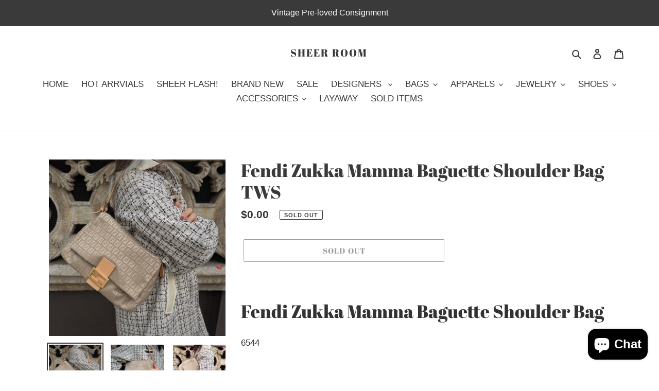

--- FILE ---
content_type: text/html; charset=utf-8
request_url: https://sheerroom.com/products/fendi-zukka-mamma-baguette-shoulder-bag
body_size: 40897
content:
<!doctype html>
<html class="no-js" lang="en">
<head>
  <meta charset="utf-8">
  <meta http-equiv="X-UA-Compatible" content="IE=edge,chrome=1">
  <meta name="viewport" content="width=device-width,initial-scale=1">
  <meta name="theme-color" content="#3a3a3a">

  <link rel="preconnect" href="https://cdn.shopify.com" crossorigin>
  <link rel="preconnect" href="https://fonts.shopify.com" crossorigin>
  <link rel="preconnect" href="https://monorail-edge.shopifysvc.com"><link rel="preload" href="//sheerroom.com/cdn/shop/t/1/assets/theme.css?v=133173576643168903861653436037" as="style">
  <link rel="preload" as="font" href="//sheerroom.com/cdn/fonts/abril_fatface/abrilfatface_n4.002841dd08a4d39b2c2d7fe9d598d4782afb7225.woff2" type="font/woff2" crossorigin>
  <link rel="preload" as="font" href="" type="font/woff2" crossorigin>
  <link rel="preload" as="font" href="" type="font/woff2" crossorigin>
  <link rel="preload" href="//sheerroom.com/cdn/shop/t/1/assets/theme.js?v=140869348110754777901610943857" as="script">
  <link rel="preload" href="//sheerroom.com/cdn/shop/t/1/assets/lazysizes.js?v=63098554868324070131610943856" as="script"><link rel="canonical" href="https://sheerroom.com/products/fendi-zukka-mamma-baguette-shoulder-bag"><title>Fendi Zukka Mamma Baguette Shoulder Bag TWS
&ndash; Sheer Room</title><meta name="description" content="Fendi Zukka Mamma Baguette Shoulder Bag 6544 Product Details   CM INCH Length 28 11 Height 21 8.25 Strap 41-53 16.25-20.9 Depth 12 4.75 Color: Beige Accessory: Dust bag Condition: Very good Sub-category: Shoulder bag Please Note: All products in our store are second-hand and vintage. ITEM LOCATION IS CANADA. Duties are"><!-- /snippets/social-meta-tags.liquid -->


<meta property="og:site_name" content="Sheer Room">
<meta property="og:url" content="https://sheerroom.com/products/fendi-zukka-mamma-baguette-shoulder-bag">
<meta property="og:title" content="Fendi Zukka Mamma Baguette Shoulder Bag TWS">
<meta property="og:type" content="product">
<meta property="og:description" content="Fendi Zukka Mamma Baguette Shoulder Bag 6544 Product Details   CM INCH Length 28 11 Height 21 8.25 Strap 41-53 16.25-20.9 Depth 12 4.75 Color: Beige Accessory: Dust bag Condition: Very good Sub-category: Shoulder bag Please Note: All products in our store are second-hand and vintage. ITEM LOCATION IS CANADA. Duties are"><meta property="og:image" content="http://sheerroom.com/cdn/shop/products/7CF93C3B-8794-42CC-9428-810387487847.jpg?v=1667366080">
  <meta property="og:image:secure_url" content="https://sheerroom.com/cdn/shop/products/7CF93C3B-8794-42CC-9428-810387487847.jpg?v=1667366080">
  <meta property="og:image:width" content="2513">
  <meta property="og:image:height" content="2513">
  <meta property="og:price:amount" content="0.00">
  <meta property="og:price:currency" content="CAD">



  <meta name="twitter:site" content="@sheerroom">

<meta name="twitter:card" content="summary_large_image">
<meta name="twitter:title" content="Fendi Zukka Mamma Baguette Shoulder Bag TWS">
<meta name="twitter:description" content="Fendi Zukka Mamma Baguette Shoulder Bag 6544 Product Details   CM INCH Length 28 11 Height 21 8.25 Strap 41-53 16.25-20.9 Depth 12 4.75 Color: Beige Accessory: Dust bag Condition: Very good Sub-category: Shoulder bag Please Note: All products in our store are second-hand and vintage. ITEM LOCATION IS CANADA. Duties are">

  
<style data-shopify>
:root {
    --color-text: #3a3a3a;
    --color-text-rgb: 58, 58, 58;
    --color-body-text: #333232;
    --color-sale-text: #3a3a3a;
    --color-small-button-text-border: #3a3a3a;
    --color-text-field: #ffffff;
    --color-text-field-text: #000000;
    --color-text-field-text-rgb: 0, 0, 0;

    --color-btn-primary: #3a3a3a;
    --color-btn-primary-darker: #212121;
    --color-btn-primary-text: #ffffff;

    --color-blankstate: rgba(51, 50, 50, 0.35);
    --color-blankstate-border: rgba(51, 50, 50, 0.2);
    --color-blankstate-background: rgba(51, 50, 50, 0.1);

    --color-text-focus:#606060;
    --color-overlay-text-focus:#e6e6e6;
    --color-btn-primary-focus:#606060;
    --color-btn-social-focus:#d2d2d2;
    --color-small-button-text-border-focus:#606060;
    --predictive-search-focus:#f2f2f2;

    --color-body: #ffffff;
    --color-bg: #ffffff;
    --color-bg-rgb: 255, 255, 255;
    --color-bg-alt: rgba(51, 50, 50, 0.05);
    --color-bg-currency-selector: rgba(51, 50, 50, 0.2);

    --color-overlay-title-text: #ffffff;
    --color-image-overlay: #685858;
    --color-image-overlay-rgb: 104, 88, 88;--opacity-image-overlay: 0.4;--hover-overlay-opacity: 0.8;

    --color-border: #ebebeb;
    --color-border-form: #cccccc;
    --color-border-form-darker: #b3b3b3;

    --svg-select-icon: url(//sheerroom.com/cdn/shop/t/1/assets/ico-select.svg?v=29003672709104678581610943878);
    --slick-img-url: url(//sheerroom.com/cdn/shop/t/1/assets/ajax-loader.gif?v=41356863302472015721610943854);

    --font-weight-body--bold: 700;
    --font-weight-body--bolder: 700;

    --font-stack-header: "Abril Fatface", serif;
    --font-style-header: normal;
    --font-weight-header: 400;

    --font-stack-body: Helvetica, Arial, sans-serif;
    --font-style-body: normal;
    --font-weight-body: 400;

    --font-size-header: 26;

    --font-size-base: 17;

    --font-h1-desktop: 35;
    --font-h1-mobile: 32;
    --font-h2-desktop: 20;
    --font-h2-mobile: 18;
    --font-h3-mobile: 20;
    --font-h4-desktop: 17;
    --font-h4-mobile: 15;
    --font-h5-desktop: 15;
    --font-h5-mobile: 13;
    --font-h6-desktop: 14;
    --font-h6-mobile: 12;

    --font-mega-title-large-desktop: 65;

    --font-rich-text-large: 19;
    --font-rich-text-small: 14;

    
--color-video-bg: #f2f2f2;

    
    --global-color-image-loader-primary: rgba(58, 58, 58, 0.06);
    --global-color-image-loader-secondary: rgba(58, 58, 58, 0.12);
  }
</style>


  <style>*,::after,::before{box-sizing:border-box}body{margin:0}body,html{background-color:var(--color-body)}body,button{font-size:calc(var(--font-size-base) * 1px);font-family:var(--font-stack-body);font-style:var(--font-style-body);font-weight:var(--font-weight-body);color:var(--color-text);line-height:1.5}body,button{-webkit-font-smoothing:antialiased;-webkit-text-size-adjust:100%}.border-bottom{border-bottom:1px solid var(--color-border)}.btn--link{background-color:transparent;border:0;margin:0;color:var(--color-text);text-align:left}.text-right{text-align:right}.icon{display:inline-block;width:20px;height:20px;vertical-align:middle;fill:currentColor}.icon__fallback-text,.visually-hidden{position:absolute!important;overflow:hidden;clip:rect(0 0 0 0);height:1px;width:1px;margin:-1px;padding:0;border:0}svg.icon:not(.icon--full-color) circle,svg.icon:not(.icon--full-color) ellipse,svg.icon:not(.icon--full-color) g,svg.icon:not(.icon--full-color) line,svg.icon:not(.icon--full-color) path,svg.icon:not(.icon--full-color) polygon,svg.icon:not(.icon--full-color) polyline,svg.icon:not(.icon--full-color) rect,symbol.icon:not(.icon--full-color) circle,symbol.icon:not(.icon--full-color) ellipse,symbol.icon:not(.icon--full-color) g,symbol.icon:not(.icon--full-color) line,symbol.icon:not(.icon--full-color) path,symbol.icon:not(.icon--full-color) polygon,symbol.icon:not(.icon--full-color) polyline,symbol.icon:not(.icon--full-color) rect{fill:inherit;stroke:inherit}li{list-style:none}.list--inline{padding:0;margin:0}.list--inline>li{display:inline-block;margin-bottom:0;vertical-align:middle}a{color:var(--color-text);text-decoration:none}.h1,.h2,h1,h2{margin:0 0 17.5px;font-family:var(--font-stack-header);font-style:var(--font-style-header);font-weight:var(--font-weight-header);line-height:1.2;overflow-wrap:break-word;word-wrap:break-word}.h1 a,.h2 a,h1 a,h2 a{color:inherit;text-decoration:none;font-weight:inherit}.h1,h1{font-size:calc(((var(--font-h1-desktop))/ (var(--font-size-base))) * 1em);text-transform:none;letter-spacing:0}@media only screen and (max-width:749px){.h1,h1{font-size:calc(((var(--font-h1-mobile))/ (var(--font-size-base))) * 1em)}}.h2,h2{font-size:calc(((var(--font-h2-desktop))/ (var(--font-size-base))) * 1em);text-transform:uppercase;letter-spacing:.1em}@media only screen and (max-width:749px){.h2,h2{font-size:calc(((var(--font-h2-mobile))/ (var(--font-size-base))) * 1em)}}p{color:var(--color-body-text);margin:0 0 19.44444px}@media only screen and (max-width:749px){p{font-size:calc(((var(--font-size-base) - 1)/ (var(--font-size-base))) * 1em)}}p:last-child{margin-bottom:0}@media only screen and (max-width:749px){.small--hide{display:none!important}}.grid{list-style:none;margin:0;padding:0;margin-left:-30px}.grid::after{content:'';display:table;clear:both}@media only screen and (max-width:749px){.grid{margin-left:-22px}}.grid::after{content:'';display:table;clear:both}.grid--no-gutters{margin-left:0}.grid--no-gutters .grid__item{padding-left:0}.grid--table{display:table;table-layout:fixed;width:100%}.grid--table>.grid__item{float:none;display:table-cell;vertical-align:middle}.grid__item{float:left;padding-left:30px;width:100%}@media only screen and (max-width:749px){.grid__item{padding-left:22px}}.grid__item[class*="--push"]{position:relative}@media only screen and (min-width:750px){.medium-up--one-quarter{width:25%}.medium-up--push-one-third{width:33.33%}.medium-up--one-half{width:50%}.medium-up--push-one-third{left:33.33%;position:relative}}.site-header{position:relative;background-color:var(--color-body)}@media only screen and (max-width:749px){.site-header{border-bottom:1px solid var(--color-border)}}@media only screen and (min-width:750px){.site-header{padding:0 55px}.site-header.logo--center{padding-top:30px}}.site-header__logo{margin:15px 0}.logo-align--center .site-header__logo{text-align:center;margin:0 auto}@media only screen and (max-width:749px){.logo-align--center .site-header__logo{text-align:left;margin:15px 0}}@media only screen and (max-width:749px){.site-header__logo{padding-left:22px;text-align:left}.site-header__logo img{margin:0}}.site-header__logo-link{display:inline-block;word-break:break-word}@media only screen and (min-width:750px){.logo-align--center .site-header__logo-link{margin:0 auto}}.site-header__logo-image{display:block}@media only screen and (min-width:750px){.site-header__logo-image{margin:0 auto}}.site-header__logo-image img{width:100%}.site-header__logo-image--centered img{margin:0 auto}.site-header__logo img{display:block}.site-header__icons{position:relative;white-space:nowrap}@media only screen and (max-width:749px){.site-header__icons{width:auto;padding-right:13px}.site-header__icons .btn--link,.site-header__icons .site-header__cart{font-size:calc(((var(--font-size-base))/ (var(--font-size-base))) * 1em)}}.site-header__icons-wrapper{position:relative;display:-webkit-flex;display:-ms-flexbox;display:flex;width:100%;-ms-flex-align:center;-webkit-align-items:center;-moz-align-items:center;-ms-align-items:center;-o-align-items:center;align-items:center;-webkit-justify-content:flex-end;-ms-justify-content:flex-end;justify-content:flex-end}.site-header__account,.site-header__cart,.site-header__search{position:relative}.site-header__search.site-header__icon{display:none}@media only screen and (min-width:1400px){.site-header__search.site-header__icon{display:block}}.site-header__search-toggle{display:block}@media only screen and (min-width:750px){.site-header__account,.site-header__cart{padding:10px 11px}}.site-header__cart-title,.site-header__search-title{position:absolute!important;overflow:hidden;clip:rect(0 0 0 0);height:1px;width:1px;margin:-1px;padding:0;border:0;display:block;vertical-align:middle}.site-header__cart-title{margin-right:3px}.site-header__cart-count{display:flex;align-items:center;justify-content:center;position:absolute;right:.4rem;top:.2rem;font-weight:700;background-color:var(--color-btn-primary);color:var(--color-btn-primary-text);border-radius:50%;min-width:1em;height:1em}.site-header__cart-count span{font-family:HelveticaNeue,"Helvetica Neue",Helvetica,Arial,sans-serif;font-size:calc(11em / 16);line-height:1}@media only screen and (max-width:749px){.site-header__cart-count{top:calc(7em / 16);right:0;border-radius:50%;min-width:calc(19em / 16);height:calc(19em / 16)}}@media only screen and (max-width:749px){.site-header__cart-count span{padding:.25em calc(6em / 16);font-size:12px}}.site-header__menu{display:none}@media only screen and (max-width:749px){.site-header__icon{display:inline-block;vertical-align:middle;padding:10px 11px;margin:0}}@media only screen and (min-width:750px){.site-header__icon .icon-search{margin-right:3px}}.announcement-bar{z-index:10;position:relative;text-align:center;border-bottom:1px solid transparent;padding:2px}.announcement-bar__link{display:block}.announcement-bar__message{display:block;padding:11px 22px;font-size:calc(((16)/ (var(--font-size-base))) * 1em);font-weight:var(--font-weight-header)}@media only screen and (min-width:750px){.announcement-bar__message{padding-left:55px;padding-right:55px}}.site-nav{position:relative;padding:0;text-align:center;margin:25px 0}.site-nav a{padding:3px 10px}.site-nav__link{display:block;white-space:nowrap}.site-nav--centered .site-nav__link{padding-top:0}.site-nav__link .icon-chevron-down{width:calc(8em / 16);height:calc(8em / 16);margin-left:.5rem}.site-nav__label{border-bottom:1px solid transparent}.site-nav__link--active .site-nav__label{border-bottom-color:var(--color-text)}.site-nav__link--button{border:none;background-color:transparent;padding:3px 10px}.site-header__mobile-nav{z-index:11;position:relative;background-color:var(--color-body)}@media only screen and (max-width:749px){.site-header__mobile-nav{display:-webkit-flex;display:-ms-flexbox;display:flex;width:100%;-ms-flex-align:center;-webkit-align-items:center;-moz-align-items:center;-ms-align-items:center;-o-align-items:center;align-items:center}}.mobile-nav--open .icon-close{display:none}.main-content{opacity:0}.main-content .shopify-section{display:none}.main-content .shopify-section:first-child{display:inherit}.critical-hidden{display:none}</style>

  <script>
    window.performance.mark('debut:theme_stylesheet_loaded.start');

    function onLoadStylesheet() {
      performance.mark('debut:theme_stylesheet_loaded.end');
      performance.measure('debut:theme_stylesheet_loaded', 'debut:theme_stylesheet_loaded.start', 'debut:theme_stylesheet_loaded.end');

      var url = "//sheerroom.com/cdn/shop/t/1/assets/theme.css?v=133173576643168903861653436037";
      var link = document.querySelector('link[href="' + url + '"]');
      link.loaded = true;
      link.dispatchEvent(new Event('load'));
    }
  </script>

  <link rel="stylesheet" href="//sheerroom.com/cdn/shop/t/1/assets/theme.css?v=133173576643168903861653436037" type="text/css" media="print" onload="this.media='all';onLoadStylesheet()">

  <style>
    @font-face {
  font-family: "Abril Fatface";
  font-weight: 400;
  font-style: normal;
  font-display: swap;
  src: url("//sheerroom.com/cdn/fonts/abril_fatface/abrilfatface_n4.002841dd08a4d39b2c2d7fe9d598d4782afb7225.woff2") format("woff2"),
       url("//sheerroom.com/cdn/fonts/abril_fatface/abrilfatface_n4.0d8f922831420cd750572c7a70f4c623018424d8.woff") format("woff");
}

    
    
    
    
    
  </style>

  <script>
    var theme = {
      breakpoints: {
        medium: 750,
        large: 990,
        widescreen: 1400
      },
      strings: {
        addToCart: "Add to cart",
        soldOut: "Sold out",
        unavailable: "Unavailable",
        regularPrice: "Regular price",
        salePrice: "Sale price",
        sale: "Sale",
        fromLowestPrice: "from [price]",
        vendor: "Vendor",
        showMore: "Show More",
        showLess: "Show Less",
        searchFor: "Search for",
        addressError: "Error looking up that address",
        addressNoResults: "No results for that address",
        addressQueryLimit: "You have exceeded the Google API usage limit. Consider upgrading to a \u003ca href=\"https:\/\/developers.google.com\/maps\/premium\/usage-limits\"\u003ePremium Plan\u003c\/a\u003e.",
        authError: "There was a problem authenticating your Google Maps account.",
        newWindow: "Opens in a new window.",
        external: "Opens external website.",
        newWindowExternal: "Opens external website in a new window.",
        removeLabel: "Remove [product]",
        update: "Update",
        quantity: "Quantity",
        discountedTotal: "Discounted total",
        regularTotal: "Regular total",
        priceColumn: "See Price column for discount details.",
        quantityMinimumMessage: "Quantity must be 1 or more",
        cartError: "There was an error while updating your cart. Please try again.",
        removedItemMessage: "Removed \u003cspan class=\"cart__removed-product-details\"\u003e([quantity]) [link]\u003c\/span\u003e from your cart.",
        unitPrice: "Unit price",
        unitPriceSeparator: "per",
        oneCartCount: "1 item",
        otherCartCount: "[count] items",
        quantityLabel: "Quantity: [count]",
        products: "Products",
        loading: "Loading",
        number_of_results: "[result_number] of [results_count]",
        number_of_results_found: "[results_count] results found",
        one_result_found: "1 result found"
      },
      moneyFormat: "${{amount}}",
      moneyFormatWithCurrency: "${{amount}} CAD",
      settings: {
        predictiveSearchEnabled: true,
        predictiveSearchShowPrice: false,
        predictiveSearchShowVendor: false
      },
      stylesheet: "//sheerroom.com/cdn/shop/t/1/assets/theme.css?v=133173576643168903861653436037"
    }

    document.documentElement.className = document.documentElement.className.replace('no-js', 'js');
  </script><script src="//sheerroom.com/cdn/shop/t/1/assets/theme.js?v=140869348110754777901610943857" defer="defer"></script>
  <script src="//sheerroom.com/cdn/shop/t/1/assets/lazysizes.js?v=63098554868324070131610943856" async="async"></script>

  <script type="text/javascript">
    if (window.MSInputMethodContext && document.documentMode) {
      var scripts = document.getElementsByTagName('script')[0];
      var polyfill = document.createElement("script");
      polyfill.defer = true;
      polyfill.src = "//sheerroom.com/cdn/shop/t/1/assets/ie11CustomProperties.min.js?v=146208399201472936201610943856";

      scripts.parentNode.insertBefore(polyfill, scripts);
    }
  </script>

  <script>window.performance && window.performance.mark && window.performance.mark('shopify.content_for_header.start');</script><meta name="facebook-domain-verification" content="qxp4vfgzu7df2chshhqffayhb9ebq2">
<meta name="facebook-domain-verification" content="ph7lk1rryh5cqib3futjdhq1b4msa6">
<meta name="google-site-verification" content="LnW7EgU26Hpy13546yPeb1EY2gZNUPJ5KDboyFrR994">
<meta id="shopify-digital-wallet" name="shopify-digital-wallet" content="/53319631041/digital_wallets/dialog">
<meta name="shopify-checkout-api-token" content="17a52327f15bd2c7c64de8e760222d9e">
<meta id="in-context-paypal-metadata" data-shop-id="53319631041" data-venmo-supported="false" data-environment="production" data-locale="en_US" data-paypal-v4="true" data-currency="CAD">
<link rel="alternate" hreflang="x-default" href="https://sheerroom.com/products/fendi-zukka-mamma-baguette-shoulder-bag">
<link rel="alternate" hreflang="en" href="https://sheerroom.com/products/fendi-zukka-mamma-baguette-shoulder-bag">
<link rel="alternate" hreflang="zh-Hans" href="https://sheerroom.com/zh/products/fendi-zukka-mamma-baguette-shoulder-bag">
<link rel="alternate" hreflang="zh-Hans-CA" href="https://sheerroom.com/zh/products/fendi-zukka-mamma-baguette-shoulder-bag">
<link rel="alternate" hreflang="zh-Hans-CN" href="https://sheerroom.com/zh/products/fendi-zukka-mamma-baguette-shoulder-bag">
<link rel="alternate" hreflang="zh-Hans-US" href="https://sheerroom.com/zh/products/fendi-zukka-mamma-baguette-shoulder-bag">
<link rel="alternate" hreflang="zh-Hans-AC" href="https://sheerroom.com/zh/products/fendi-zukka-mamma-baguette-shoulder-bag">
<link rel="alternate" hreflang="zh-Hans-AD" href="https://sheerroom.com/zh/products/fendi-zukka-mamma-baguette-shoulder-bag">
<link rel="alternate" hreflang="zh-Hans-AE" href="https://sheerroom.com/zh/products/fendi-zukka-mamma-baguette-shoulder-bag">
<link rel="alternate" hreflang="zh-Hans-AF" href="https://sheerroom.com/zh/products/fendi-zukka-mamma-baguette-shoulder-bag">
<link rel="alternate" hreflang="zh-Hans-AG" href="https://sheerroom.com/zh/products/fendi-zukka-mamma-baguette-shoulder-bag">
<link rel="alternate" hreflang="zh-Hans-AI" href="https://sheerroom.com/zh/products/fendi-zukka-mamma-baguette-shoulder-bag">
<link rel="alternate" hreflang="zh-Hans-AL" href="https://sheerroom.com/zh/products/fendi-zukka-mamma-baguette-shoulder-bag">
<link rel="alternate" hreflang="zh-Hans-AM" href="https://sheerroom.com/zh/products/fendi-zukka-mamma-baguette-shoulder-bag">
<link rel="alternate" hreflang="zh-Hans-AO" href="https://sheerroom.com/zh/products/fendi-zukka-mamma-baguette-shoulder-bag">
<link rel="alternate" hreflang="zh-Hans-AR" href="https://sheerroom.com/zh/products/fendi-zukka-mamma-baguette-shoulder-bag">
<link rel="alternate" hreflang="zh-Hans-AT" href="https://sheerroom.com/zh/products/fendi-zukka-mamma-baguette-shoulder-bag">
<link rel="alternate" hreflang="zh-Hans-AW" href="https://sheerroom.com/zh/products/fendi-zukka-mamma-baguette-shoulder-bag">
<link rel="alternate" hreflang="zh-Hans-AX" href="https://sheerroom.com/zh/products/fendi-zukka-mamma-baguette-shoulder-bag">
<link rel="alternate" hreflang="zh-Hans-AZ" href="https://sheerroom.com/zh/products/fendi-zukka-mamma-baguette-shoulder-bag">
<link rel="alternate" hreflang="zh-Hans-BA" href="https://sheerroom.com/zh/products/fendi-zukka-mamma-baguette-shoulder-bag">
<link rel="alternate" hreflang="zh-Hans-BB" href="https://sheerroom.com/zh/products/fendi-zukka-mamma-baguette-shoulder-bag">
<link rel="alternate" hreflang="zh-Hans-BD" href="https://sheerroom.com/zh/products/fendi-zukka-mamma-baguette-shoulder-bag">
<link rel="alternate" hreflang="zh-Hans-BE" href="https://sheerroom.com/zh/products/fendi-zukka-mamma-baguette-shoulder-bag">
<link rel="alternate" hreflang="zh-Hans-BF" href="https://sheerroom.com/zh/products/fendi-zukka-mamma-baguette-shoulder-bag">
<link rel="alternate" hreflang="zh-Hans-BG" href="https://sheerroom.com/zh/products/fendi-zukka-mamma-baguette-shoulder-bag">
<link rel="alternate" hreflang="zh-Hans-BH" href="https://sheerroom.com/zh/products/fendi-zukka-mamma-baguette-shoulder-bag">
<link rel="alternate" hreflang="zh-Hans-BI" href="https://sheerroom.com/zh/products/fendi-zukka-mamma-baguette-shoulder-bag">
<link rel="alternate" hreflang="zh-Hans-BJ" href="https://sheerroom.com/zh/products/fendi-zukka-mamma-baguette-shoulder-bag">
<link rel="alternate" hreflang="zh-Hans-BL" href="https://sheerroom.com/zh/products/fendi-zukka-mamma-baguette-shoulder-bag">
<link rel="alternate" hreflang="zh-Hans-BM" href="https://sheerroom.com/zh/products/fendi-zukka-mamma-baguette-shoulder-bag">
<link rel="alternate" hreflang="zh-Hans-BN" href="https://sheerroom.com/zh/products/fendi-zukka-mamma-baguette-shoulder-bag">
<link rel="alternate" hreflang="zh-Hans-BO" href="https://sheerroom.com/zh/products/fendi-zukka-mamma-baguette-shoulder-bag">
<link rel="alternate" hreflang="zh-Hans-BQ" href="https://sheerroom.com/zh/products/fendi-zukka-mamma-baguette-shoulder-bag">
<link rel="alternate" hreflang="zh-Hans-BR" href="https://sheerroom.com/zh/products/fendi-zukka-mamma-baguette-shoulder-bag">
<link rel="alternate" hreflang="zh-Hans-BS" href="https://sheerroom.com/zh/products/fendi-zukka-mamma-baguette-shoulder-bag">
<link rel="alternate" hreflang="zh-Hans-BT" href="https://sheerroom.com/zh/products/fendi-zukka-mamma-baguette-shoulder-bag">
<link rel="alternate" hreflang="zh-Hans-BW" href="https://sheerroom.com/zh/products/fendi-zukka-mamma-baguette-shoulder-bag">
<link rel="alternate" hreflang="zh-Hans-BY" href="https://sheerroom.com/zh/products/fendi-zukka-mamma-baguette-shoulder-bag">
<link rel="alternate" hreflang="zh-Hans-BZ" href="https://sheerroom.com/zh/products/fendi-zukka-mamma-baguette-shoulder-bag">
<link rel="alternate" hreflang="zh-Hans-CC" href="https://sheerroom.com/zh/products/fendi-zukka-mamma-baguette-shoulder-bag">
<link rel="alternate" hreflang="zh-Hans-CD" href="https://sheerroom.com/zh/products/fendi-zukka-mamma-baguette-shoulder-bag">
<link rel="alternate" hreflang="zh-Hans-CF" href="https://sheerroom.com/zh/products/fendi-zukka-mamma-baguette-shoulder-bag">
<link rel="alternate" hreflang="zh-Hans-CG" href="https://sheerroom.com/zh/products/fendi-zukka-mamma-baguette-shoulder-bag">
<link rel="alternate" hreflang="zh-Hans-CH" href="https://sheerroom.com/zh/products/fendi-zukka-mamma-baguette-shoulder-bag">
<link rel="alternate" hreflang="zh-Hans-CI" href="https://sheerroom.com/zh/products/fendi-zukka-mamma-baguette-shoulder-bag">
<link rel="alternate" hreflang="zh-Hans-CK" href="https://sheerroom.com/zh/products/fendi-zukka-mamma-baguette-shoulder-bag">
<link rel="alternate" hreflang="zh-Hans-CL" href="https://sheerroom.com/zh/products/fendi-zukka-mamma-baguette-shoulder-bag">
<link rel="alternate" hreflang="zh-Hans-CM" href="https://sheerroom.com/zh/products/fendi-zukka-mamma-baguette-shoulder-bag">
<link rel="alternate" hreflang="zh-Hans-CO" href="https://sheerroom.com/zh/products/fendi-zukka-mamma-baguette-shoulder-bag">
<link rel="alternate" hreflang="zh-Hans-CR" href="https://sheerroom.com/zh/products/fendi-zukka-mamma-baguette-shoulder-bag">
<link rel="alternate" hreflang="zh-Hans-CV" href="https://sheerroom.com/zh/products/fendi-zukka-mamma-baguette-shoulder-bag">
<link rel="alternate" hreflang="zh-Hans-CW" href="https://sheerroom.com/zh/products/fendi-zukka-mamma-baguette-shoulder-bag">
<link rel="alternate" hreflang="zh-Hans-CX" href="https://sheerroom.com/zh/products/fendi-zukka-mamma-baguette-shoulder-bag">
<link rel="alternate" hreflang="zh-Hans-CY" href="https://sheerroom.com/zh/products/fendi-zukka-mamma-baguette-shoulder-bag">
<link rel="alternate" hreflang="zh-Hans-CZ" href="https://sheerroom.com/zh/products/fendi-zukka-mamma-baguette-shoulder-bag">
<link rel="alternate" hreflang="zh-Hans-DJ" href="https://sheerroom.com/zh/products/fendi-zukka-mamma-baguette-shoulder-bag">
<link rel="alternate" hreflang="zh-Hans-DK" href="https://sheerroom.com/zh/products/fendi-zukka-mamma-baguette-shoulder-bag">
<link rel="alternate" hreflang="zh-Hans-DM" href="https://sheerroom.com/zh/products/fendi-zukka-mamma-baguette-shoulder-bag">
<link rel="alternate" hreflang="zh-Hans-DO" href="https://sheerroom.com/zh/products/fendi-zukka-mamma-baguette-shoulder-bag">
<link rel="alternate" hreflang="zh-Hans-DZ" href="https://sheerroom.com/zh/products/fendi-zukka-mamma-baguette-shoulder-bag">
<link rel="alternate" hreflang="zh-Hans-EC" href="https://sheerroom.com/zh/products/fendi-zukka-mamma-baguette-shoulder-bag">
<link rel="alternate" hreflang="zh-Hans-EE" href="https://sheerroom.com/zh/products/fendi-zukka-mamma-baguette-shoulder-bag">
<link rel="alternate" hreflang="zh-Hans-EG" href="https://sheerroom.com/zh/products/fendi-zukka-mamma-baguette-shoulder-bag">
<link rel="alternate" hreflang="zh-Hans-EH" href="https://sheerroom.com/zh/products/fendi-zukka-mamma-baguette-shoulder-bag">
<link rel="alternate" hreflang="zh-Hans-ER" href="https://sheerroom.com/zh/products/fendi-zukka-mamma-baguette-shoulder-bag">
<link rel="alternate" hreflang="zh-Hans-ES" href="https://sheerroom.com/zh/products/fendi-zukka-mamma-baguette-shoulder-bag">
<link rel="alternate" hreflang="zh-Hans-ET" href="https://sheerroom.com/zh/products/fendi-zukka-mamma-baguette-shoulder-bag">
<link rel="alternate" hreflang="zh-Hans-FI" href="https://sheerroom.com/zh/products/fendi-zukka-mamma-baguette-shoulder-bag">
<link rel="alternate" hreflang="zh-Hans-FJ" href="https://sheerroom.com/zh/products/fendi-zukka-mamma-baguette-shoulder-bag">
<link rel="alternate" hreflang="zh-Hans-FK" href="https://sheerroom.com/zh/products/fendi-zukka-mamma-baguette-shoulder-bag">
<link rel="alternate" hreflang="zh-Hans-FO" href="https://sheerroom.com/zh/products/fendi-zukka-mamma-baguette-shoulder-bag">
<link rel="alternate" hreflang="zh-Hans-GA" href="https://sheerroom.com/zh/products/fendi-zukka-mamma-baguette-shoulder-bag">
<link rel="alternate" hreflang="zh-Hans-GD" href="https://sheerroom.com/zh/products/fendi-zukka-mamma-baguette-shoulder-bag">
<link rel="alternate" hreflang="zh-Hans-GE" href="https://sheerroom.com/zh/products/fendi-zukka-mamma-baguette-shoulder-bag">
<link rel="alternate" hreflang="zh-Hans-GF" href="https://sheerroom.com/zh/products/fendi-zukka-mamma-baguette-shoulder-bag">
<link rel="alternate" hreflang="zh-Hans-GG" href="https://sheerroom.com/zh/products/fendi-zukka-mamma-baguette-shoulder-bag">
<link rel="alternate" hreflang="zh-Hans-GH" href="https://sheerroom.com/zh/products/fendi-zukka-mamma-baguette-shoulder-bag">
<link rel="alternate" hreflang="zh-Hans-GI" href="https://sheerroom.com/zh/products/fendi-zukka-mamma-baguette-shoulder-bag">
<link rel="alternate" hreflang="zh-Hans-GL" href="https://sheerroom.com/zh/products/fendi-zukka-mamma-baguette-shoulder-bag">
<link rel="alternate" hreflang="zh-Hans-GM" href="https://sheerroom.com/zh/products/fendi-zukka-mamma-baguette-shoulder-bag">
<link rel="alternate" hreflang="zh-Hans-GN" href="https://sheerroom.com/zh/products/fendi-zukka-mamma-baguette-shoulder-bag">
<link rel="alternate" hreflang="zh-Hans-GP" href="https://sheerroom.com/zh/products/fendi-zukka-mamma-baguette-shoulder-bag">
<link rel="alternate" hreflang="zh-Hans-GQ" href="https://sheerroom.com/zh/products/fendi-zukka-mamma-baguette-shoulder-bag">
<link rel="alternate" hreflang="zh-Hans-GR" href="https://sheerroom.com/zh/products/fendi-zukka-mamma-baguette-shoulder-bag">
<link rel="alternate" hreflang="zh-Hans-GS" href="https://sheerroom.com/zh/products/fendi-zukka-mamma-baguette-shoulder-bag">
<link rel="alternate" hreflang="zh-Hans-GT" href="https://sheerroom.com/zh/products/fendi-zukka-mamma-baguette-shoulder-bag">
<link rel="alternate" hreflang="zh-Hans-GW" href="https://sheerroom.com/zh/products/fendi-zukka-mamma-baguette-shoulder-bag">
<link rel="alternate" hreflang="zh-Hans-GY" href="https://sheerroom.com/zh/products/fendi-zukka-mamma-baguette-shoulder-bag">
<link rel="alternate" hreflang="zh-Hans-HK" href="https://sheerroom.com/zh/products/fendi-zukka-mamma-baguette-shoulder-bag">
<link rel="alternate" hreflang="zh-Hans-HN" href="https://sheerroom.com/zh/products/fendi-zukka-mamma-baguette-shoulder-bag">
<link rel="alternate" hreflang="zh-Hans-HR" href="https://sheerroom.com/zh/products/fendi-zukka-mamma-baguette-shoulder-bag">
<link rel="alternate" hreflang="zh-Hans-HT" href="https://sheerroom.com/zh/products/fendi-zukka-mamma-baguette-shoulder-bag">
<link rel="alternate" hreflang="zh-Hans-HU" href="https://sheerroom.com/zh/products/fendi-zukka-mamma-baguette-shoulder-bag">
<link rel="alternate" hreflang="zh-Hans-ID" href="https://sheerroom.com/zh/products/fendi-zukka-mamma-baguette-shoulder-bag">
<link rel="alternate" hreflang="zh-Hans-IE" href="https://sheerroom.com/zh/products/fendi-zukka-mamma-baguette-shoulder-bag">
<link rel="alternate" hreflang="zh-Hans-IL" href="https://sheerroom.com/zh/products/fendi-zukka-mamma-baguette-shoulder-bag">
<link rel="alternate" hreflang="zh-Hans-IM" href="https://sheerroom.com/zh/products/fendi-zukka-mamma-baguette-shoulder-bag">
<link rel="alternate" hreflang="zh-Hans-IN" href="https://sheerroom.com/zh/products/fendi-zukka-mamma-baguette-shoulder-bag">
<link rel="alternate" hreflang="zh-Hans-IO" href="https://sheerroom.com/zh/products/fendi-zukka-mamma-baguette-shoulder-bag">
<link rel="alternate" hreflang="zh-Hans-IQ" href="https://sheerroom.com/zh/products/fendi-zukka-mamma-baguette-shoulder-bag">
<link rel="alternate" hreflang="zh-Hans-IS" href="https://sheerroom.com/zh/products/fendi-zukka-mamma-baguette-shoulder-bag">
<link rel="alternate" hreflang="zh-Hans-IT" href="https://sheerroom.com/zh/products/fendi-zukka-mamma-baguette-shoulder-bag">
<link rel="alternate" hreflang="zh-Hans-JE" href="https://sheerroom.com/zh/products/fendi-zukka-mamma-baguette-shoulder-bag">
<link rel="alternate" hreflang="zh-Hans-JM" href="https://sheerroom.com/zh/products/fendi-zukka-mamma-baguette-shoulder-bag">
<link rel="alternate" hreflang="zh-Hans-JO" href="https://sheerroom.com/zh/products/fendi-zukka-mamma-baguette-shoulder-bag">
<link rel="alternate" hreflang="zh-Hans-KE" href="https://sheerroom.com/zh/products/fendi-zukka-mamma-baguette-shoulder-bag">
<link rel="alternate" hreflang="zh-Hans-KG" href="https://sheerroom.com/zh/products/fendi-zukka-mamma-baguette-shoulder-bag">
<link rel="alternate" hreflang="zh-Hans-KH" href="https://sheerroom.com/zh/products/fendi-zukka-mamma-baguette-shoulder-bag">
<link rel="alternate" hreflang="zh-Hans-KI" href="https://sheerroom.com/zh/products/fendi-zukka-mamma-baguette-shoulder-bag">
<link rel="alternate" hreflang="zh-Hans-KM" href="https://sheerroom.com/zh/products/fendi-zukka-mamma-baguette-shoulder-bag">
<link rel="alternate" hreflang="zh-Hans-KN" href="https://sheerroom.com/zh/products/fendi-zukka-mamma-baguette-shoulder-bag">
<link rel="alternate" hreflang="zh-Hans-KW" href="https://sheerroom.com/zh/products/fendi-zukka-mamma-baguette-shoulder-bag">
<link rel="alternate" hreflang="zh-Hans-KY" href="https://sheerroom.com/zh/products/fendi-zukka-mamma-baguette-shoulder-bag">
<link rel="alternate" hreflang="zh-Hans-KZ" href="https://sheerroom.com/zh/products/fendi-zukka-mamma-baguette-shoulder-bag">
<link rel="alternate" hreflang="zh-Hans-LA" href="https://sheerroom.com/zh/products/fendi-zukka-mamma-baguette-shoulder-bag">
<link rel="alternate" hreflang="zh-Hans-LB" href="https://sheerroom.com/zh/products/fendi-zukka-mamma-baguette-shoulder-bag">
<link rel="alternate" hreflang="zh-Hans-LC" href="https://sheerroom.com/zh/products/fendi-zukka-mamma-baguette-shoulder-bag">
<link rel="alternate" hreflang="zh-Hans-LI" href="https://sheerroom.com/zh/products/fendi-zukka-mamma-baguette-shoulder-bag">
<link rel="alternate" hreflang="zh-Hans-LK" href="https://sheerroom.com/zh/products/fendi-zukka-mamma-baguette-shoulder-bag">
<link rel="alternate" hreflang="zh-Hans-LR" href="https://sheerroom.com/zh/products/fendi-zukka-mamma-baguette-shoulder-bag">
<link rel="alternate" hreflang="zh-Hans-LS" href="https://sheerroom.com/zh/products/fendi-zukka-mamma-baguette-shoulder-bag">
<link rel="alternate" hreflang="zh-Hans-LT" href="https://sheerroom.com/zh/products/fendi-zukka-mamma-baguette-shoulder-bag">
<link rel="alternate" hreflang="zh-Hans-LU" href="https://sheerroom.com/zh/products/fendi-zukka-mamma-baguette-shoulder-bag">
<link rel="alternate" hreflang="zh-Hans-LV" href="https://sheerroom.com/zh/products/fendi-zukka-mamma-baguette-shoulder-bag">
<link rel="alternate" hreflang="zh-Hans-LY" href="https://sheerroom.com/zh/products/fendi-zukka-mamma-baguette-shoulder-bag">
<link rel="alternate" hreflang="zh-Hans-MA" href="https://sheerroom.com/zh/products/fendi-zukka-mamma-baguette-shoulder-bag">
<link rel="alternate" hreflang="zh-Hans-MC" href="https://sheerroom.com/zh/products/fendi-zukka-mamma-baguette-shoulder-bag">
<link rel="alternate" hreflang="zh-Hans-MD" href="https://sheerroom.com/zh/products/fendi-zukka-mamma-baguette-shoulder-bag">
<link rel="alternate" hreflang="zh-Hans-ME" href="https://sheerroom.com/zh/products/fendi-zukka-mamma-baguette-shoulder-bag">
<link rel="alternate" hreflang="zh-Hans-MF" href="https://sheerroom.com/zh/products/fendi-zukka-mamma-baguette-shoulder-bag">
<link rel="alternate" hreflang="zh-Hans-MG" href="https://sheerroom.com/zh/products/fendi-zukka-mamma-baguette-shoulder-bag">
<link rel="alternate" hreflang="zh-Hans-MK" href="https://sheerroom.com/zh/products/fendi-zukka-mamma-baguette-shoulder-bag">
<link rel="alternate" hreflang="zh-Hans-ML" href="https://sheerroom.com/zh/products/fendi-zukka-mamma-baguette-shoulder-bag">
<link rel="alternate" hreflang="zh-Hans-MM" href="https://sheerroom.com/zh/products/fendi-zukka-mamma-baguette-shoulder-bag">
<link rel="alternate" hreflang="zh-Hans-MN" href="https://sheerroom.com/zh/products/fendi-zukka-mamma-baguette-shoulder-bag">
<link rel="alternate" hreflang="zh-Hans-MO" href="https://sheerroom.com/zh/products/fendi-zukka-mamma-baguette-shoulder-bag">
<link rel="alternate" hreflang="zh-Hans-MQ" href="https://sheerroom.com/zh/products/fendi-zukka-mamma-baguette-shoulder-bag">
<link rel="alternate" hreflang="zh-Hans-MR" href="https://sheerroom.com/zh/products/fendi-zukka-mamma-baguette-shoulder-bag">
<link rel="alternate" hreflang="zh-Hans-MS" href="https://sheerroom.com/zh/products/fendi-zukka-mamma-baguette-shoulder-bag">
<link rel="alternate" hreflang="zh-Hans-MT" href="https://sheerroom.com/zh/products/fendi-zukka-mamma-baguette-shoulder-bag">
<link rel="alternate" hreflang="zh-Hans-MU" href="https://sheerroom.com/zh/products/fendi-zukka-mamma-baguette-shoulder-bag">
<link rel="alternate" hreflang="zh-Hans-MV" href="https://sheerroom.com/zh/products/fendi-zukka-mamma-baguette-shoulder-bag">
<link rel="alternate" hreflang="zh-Hans-MW" href="https://sheerroom.com/zh/products/fendi-zukka-mamma-baguette-shoulder-bag">
<link rel="alternate" hreflang="zh-Hans-MY" href="https://sheerroom.com/zh/products/fendi-zukka-mamma-baguette-shoulder-bag">
<link rel="alternate" hreflang="zh-Hans-MZ" href="https://sheerroom.com/zh/products/fendi-zukka-mamma-baguette-shoulder-bag">
<link rel="alternate" hreflang="zh-Hans-NA" href="https://sheerroom.com/zh/products/fendi-zukka-mamma-baguette-shoulder-bag">
<link rel="alternate" hreflang="zh-Hans-NC" href="https://sheerroom.com/zh/products/fendi-zukka-mamma-baguette-shoulder-bag">
<link rel="alternate" hreflang="zh-Hans-NE" href="https://sheerroom.com/zh/products/fendi-zukka-mamma-baguette-shoulder-bag">
<link rel="alternate" hreflang="zh-Hans-NF" href="https://sheerroom.com/zh/products/fendi-zukka-mamma-baguette-shoulder-bag">
<link rel="alternate" hreflang="zh-Hans-NG" href="https://sheerroom.com/zh/products/fendi-zukka-mamma-baguette-shoulder-bag">
<link rel="alternate" hreflang="zh-Hans-NI" href="https://sheerroom.com/zh/products/fendi-zukka-mamma-baguette-shoulder-bag">
<link rel="alternate" hreflang="zh-Hans-NL" href="https://sheerroom.com/zh/products/fendi-zukka-mamma-baguette-shoulder-bag">
<link rel="alternate" hreflang="zh-Hans-NO" href="https://sheerroom.com/zh/products/fendi-zukka-mamma-baguette-shoulder-bag">
<link rel="alternate" hreflang="zh-Hans-NP" href="https://sheerroom.com/zh/products/fendi-zukka-mamma-baguette-shoulder-bag">
<link rel="alternate" hreflang="zh-Hans-NR" href="https://sheerroom.com/zh/products/fendi-zukka-mamma-baguette-shoulder-bag">
<link rel="alternate" hreflang="zh-Hans-NU" href="https://sheerroom.com/zh/products/fendi-zukka-mamma-baguette-shoulder-bag">
<link rel="alternate" hreflang="zh-Hans-NZ" href="https://sheerroom.com/zh/products/fendi-zukka-mamma-baguette-shoulder-bag">
<link rel="alternate" hreflang="zh-Hans-OM" href="https://sheerroom.com/zh/products/fendi-zukka-mamma-baguette-shoulder-bag">
<link rel="alternate" hreflang="zh-Hans-PA" href="https://sheerroom.com/zh/products/fendi-zukka-mamma-baguette-shoulder-bag">
<link rel="alternate" hreflang="zh-Hans-PE" href="https://sheerroom.com/zh/products/fendi-zukka-mamma-baguette-shoulder-bag">
<link rel="alternate" hreflang="zh-Hans-PF" href="https://sheerroom.com/zh/products/fendi-zukka-mamma-baguette-shoulder-bag">
<link rel="alternate" hreflang="zh-Hans-PG" href="https://sheerroom.com/zh/products/fendi-zukka-mamma-baguette-shoulder-bag">
<link rel="alternate" hreflang="zh-Hans-PH" href="https://sheerroom.com/zh/products/fendi-zukka-mamma-baguette-shoulder-bag">
<link rel="alternate" hreflang="zh-Hans-PK" href="https://sheerroom.com/zh/products/fendi-zukka-mamma-baguette-shoulder-bag">
<link rel="alternate" hreflang="zh-Hans-PL" href="https://sheerroom.com/zh/products/fendi-zukka-mamma-baguette-shoulder-bag">
<link rel="alternate" hreflang="zh-Hans-PM" href="https://sheerroom.com/zh/products/fendi-zukka-mamma-baguette-shoulder-bag">
<link rel="alternate" hreflang="zh-Hans-PN" href="https://sheerroom.com/zh/products/fendi-zukka-mamma-baguette-shoulder-bag">
<link rel="alternate" hreflang="zh-Hans-PS" href="https://sheerroom.com/zh/products/fendi-zukka-mamma-baguette-shoulder-bag">
<link rel="alternate" hreflang="zh-Hans-PT" href="https://sheerroom.com/zh/products/fendi-zukka-mamma-baguette-shoulder-bag">
<link rel="alternate" hreflang="zh-Hans-PY" href="https://sheerroom.com/zh/products/fendi-zukka-mamma-baguette-shoulder-bag">
<link rel="alternate" hreflang="zh-Hans-QA" href="https://sheerroom.com/zh/products/fendi-zukka-mamma-baguette-shoulder-bag">
<link rel="alternate" hreflang="zh-Hans-RE" href="https://sheerroom.com/zh/products/fendi-zukka-mamma-baguette-shoulder-bag">
<link rel="alternate" hreflang="zh-Hans-RO" href="https://sheerroom.com/zh/products/fendi-zukka-mamma-baguette-shoulder-bag">
<link rel="alternate" hreflang="zh-Hans-RS" href="https://sheerroom.com/zh/products/fendi-zukka-mamma-baguette-shoulder-bag">
<link rel="alternate" hreflang="zh-Hans-RU" href="https://sheerroom.com/zh/products/fendi-zukka-mamma-baguette-shoulder-bag">
<link rel="alternate" hreflang="zh-Hans-RW" href="https://sheerroom.com/zh/products/fendi-zukka-mamma-baguette-shoulder-bag">
<link rel="alternate" hreflang="zh-Hans-SA" href="https://sheerroom.com/zh/products/fendi-zukka-mamma-baguette-shoulder-bag">
<link rel="alternate" hreflang="zh-Hans-SB" href="https://sheerroom.com/zh/products/fendi-zukka-mamma-baguette-shoulder-bag">
<link rel="alternate" hreflang="zh-Hans-SC" href="https://sheerroom.com/zh/products/fendi-zukka-mamma-baguette-shoulder-bag">
<link rel="alternate" hreflang="zh-Hans-SD" href="https://sheerroom.com/zh/products/fendi-zukka-mamma-baguette-shoulder-bag">
<link rel="alternate" hreflang="zh-Hans-SE" href="https://sheerroom.com/zh/products/fendi-zukka-mamma-baguette-shoulder-bag">
<link rel="alternate" hreflang="zh-Hans-SH" href="https://sheerroom.com/zh/products/fendi-zukka-mamma-baguette-shoulder-bag">
<link rel="alternate" hreflang="zh-Hans-SI" href="https://sheerroom.com/zh/products/fendi-zukka-mamma-baguette-shoulder-bag">
<link rel="alternate" hreflang="zh-Hans-SJ" href="https://sheerroom.com/zh/products/fendi-zukka-mamma-baguette-shoulder-bag">
<link rel="alternate" hreflang="zh-Hans-SK" href="https://sheerroom.com/zh/products/fendi-zukka-mamma-baguette-shoulder-bag">
<link rel="alternate" hreflang="zh-Hans-SL" href="https://sheerroom.com/zh/products/fendi-zukka-mamma-baguette-shoulder-bag">
<link rel="alternate" hreflang="zh-Hans-SM" href="https://sheerroom.com/zh/products/fendi-zukka-mamma-baguette-shoulder-bag">
<link rel="alternate" hreflang="zh-Hans-SN" href="https://sheerroom.com/zh/products/fendi-zukka-mamma-baguette-shoulder-bag">
<link rel="alternate" hreflang="zh-Hans-SO" href="https://sheerroom.com/zh/products/fendi-zukka-mamma-baguette-shoulder-bag">
<link rel="alternate" hreflang="zh-Hans-SR" href="https://sheerroom.com/zh/products/fendi-zukka-mamma-baguette-shoulder-bag">
<link rel="alternate" hreflang="zh-Hans-SS" href="https://sheerroom.com/zh/products/fendi-zukka-mamma-baguette-shoulder-bag">
<link rel="alternate" hreflang="zh-Hans-ST" href="https://sheerroom.com/zh/products/fendi-zukka-mamma-baguette-shoulder-bag">
<link rel="alternate" hreflang="zh-Hans-SV" href="https://sheerroom.com/zh/products/fendi-zukka-mamma-baguette-shoulder-bag">
<link rel="alternate" hreflang="zh-Hans-SX" href="https://sheerroom.com/zh/products/fendi-zukka-mamma-baguette-shoulder-bag">
<link rel="alternate" hreflang="zh-Hans-SZ" href="https://sheerroom.com/zh/products/fendi-zukka-mamma-baguette-shoulder-bag">
<link rel="alternate" hreflang="zh-Hans-TA" href="https://sheerroom.com/zh/products/fendi-zukka-mamma-baguette-shoulder-bag">
<link rel="alternate" hreflang="zh-Hans-TC" href="https://sheerroom.com/zh/products/fendi-zukka-mamma-baguette-shoulder-bag">
<link rel="alternate" hreflang="zh-Hans-TD" href="https://sheerroom.com/zh/products/fendi-zukka-mamma-baguette-shoulder-bag">
<link rel="alternate" hreflang="zh-Hans-TF" href="https://sheerroom.com/zh/products/fendi-zukka-mamma-baguette-shoulder-bag">
<link rel="alternate" hreflang="zh-Hans-TG" href="https://sheerroom.com/zh/products/fendi-zukka-mamma-baguette-shoulder-bag">
<link rel="alternate" hreflang="zh-Hans-TH" href="https://sheerroom.com/zh/products/fendi-zukka-mamma-baguette-shoulder-bag">
<link rel="alternate" hreflang="zh-Hans-TJ" href="https://sheerroom.com/zh/products/fendi-zukka-mamma-baguette-shoulder-bag">
<link rel="alternate" hreflang="zh-Hans-TK" href="https://sheerroom.com/zh/products/fendi-zukka-mamma-baguette-shoulder-bag">
<link rel="alternate" hreflang="zh-Hans-TL" href="https://sheerroom.com/zh/products/fendi-zukka-mamma-baguette-shoulder-bag">
<link rel="alternate" hreflang="zh-Hans-TM" href="https://sheerroom.com/zh/products/fendi-zukka-mamma-baguette-shoulder-bag">
<link rel="alternate" hreflang="zh-Hans-TN" href="https://sheerroom.com/zh/products/fendi-zukka-mamma-baguette-shoulder-bag">
<link rel="alternate" hreflang="zh-Hans-TO" href="https://sheerroom.com/zh/products/fendi-zukka-mamma-baguette-shoulder-bag">
<link rel="alternate" hreflang="zh-Hans-TR" href="https://sheerroom.com/zh/products/fendi-zukka-mamma-baguette-shoulder-bag">
<link rel="alternate" hreflang="zh-Hans-TT" href="https://sheerroom.com/zh/products/fendi-zukka-mamma-baguette-shoulder-bag">
<link rel="alternate" hreflang="zh-Hans-TV" href="https://sheerroom.com/zh/products/fendi-zukka-mamma-baguette-shoulder-bag">
<link rel="alternate" hreflang="zh-Hans-TZ" href="https://sheerroom.com/zh/products/fendi-zukka-mamma-baguette-shoulder-bag">
<link rel="alternate" hreflang="zh-Hans-UA" href="https://sheerroom.com/zh/products/fendi-zukka-mamma-baguette-shoulder-bag">
<link rel="alternate" hreflang="zh-Hans-UG" href="https://sheerroom.com/zh/products/fendi-zukka-mamma-baguette-shoulder-bag">
<link rel="alternate" hreflang="zh-Hans-UM" href="https://sheerroom.com/zh/products/fendi-zukka-mamma-baguette-shoulder-bag">
<link rel="alternate" hreflang="zh-Hans-UY" href="https://sheerroom.com/zh/products/fendi-zukka-mamma-baguette-shoulder-bag">
<link rel="alternate" hreflang="zh-Hans-UZ" href="https://sheerroom.com/zh/products/fendi-zukka-mamma-baguette-shoulder-bag">
<link rel="alternate" hreflang="zh-Hans-VA" href="https://sheerroom.com/zh/products/fendi-zukka-mamma-baguette-shoulder-bag">
<link rel="alternate" hreflang="zh-Hans-VC" href="https://sheerroom.com/zh/products/fendi-zukka-mamma-baguette-shoulder-bag">
<link rel="alternate" hreflang="zh-Hans-VE" href="https://sheerroom.com/zh/products/fendi-zukka-mamma-baguette-shoulder-bag">
<link rel="alternate" hreflang="zh-Hans-VG" href="https://sheerroom.com/zh/products/fendi-zukka-mamma-baguette-shoulder-bag">
<link rel="alternate" hreflang="zh-Hans-VN" href="https://sheerroom.com/zh/products/fendi-zukka-mamma-baguette-shoulder-bag">
<link rel="alternate" hreflang="zh-Hans-VU" href="https://sheerroom.com/zh/products/fendi-zukka-mamma-baguette-shoulder-bag">
<link rel="alternate" hreflang="zh-Hans-WF" href="https://sheerroom.com/zh/products/fendi-zukka-mamma-baguette-shoulder-bag">
<link rel="alternate" hreflang="zh-Hans-WS" href="https://sheerroom.com/zh/products/fendi-zukka-mamma-baguette-shoulder-bag">
<link rel="alternate" hreflang="zh-Hans-XK" href="https://sheerroom.com/zh/products/fendi-zukka-mamma-baguette-shoulder-bag">
<link rel="alternate" hreflang="zh-Hans-YE" href="https://sheerroom.com/zh/products/fendi-zukka-mamma-baguette-shoulder-bag">
<link rel="alternate" hreflang="zh-Hans-YT" href="https://sheerroom.com/zh/products/fendi-zukka-mamma-baguette-shoulder-bag">
<link rel="alternate" hreflang="zh-Hans-ZA" href="https://sheerroom.com/zh/products/fendi-zukka-mamma-baguette-shoulder-bag">
<link rel="alternate" hreflang="zh-Hans-ZM" href="https://sheerroom.com/zh/products/fendi-zukka-mamma-baguette-shoulder-bag">
<link rel="alternate" hreflang="zh-Hans-ZW" href="https://sheerroom.com/zh/products/fendi-zukka-mamma-baguette-shoulder-bag">
<link rel="alternate" hreflang="en-GB" href="https://sheerroom.com/en-gb/products/fendi-zukka-mamma-baguette-shoulder-bag">
<link rel="alternate" hreflang="en-MX" href="https://sheerroom.com/en-mx/products/fendi-zukka-mamma-baguette-shoulder-bag">
<link rel="alternate" hreflang="en-AU" href="https://sheerroom.com/en-au/products/fendi-zukka-mamma-baguette-shoulder-bag">
<link rel="alternate" hreflang="en-FR" href="https://sheerroom.com/en-fr/products/fendi-zukka-mamma-baguette-shoulder-bag">
<link rel="alternate" hreflang="en-TW" href="https://sheerroom.com/en-tw/products/fendi-zukka-mamma-baguette-shoulder-bag">
<link rel="alternate" hreflang="en-DE" href="https://sheerroom.com/en-de/products/fendi-zukka-mamma-baguette-shoulder-bag">
<link rel="alternate" hreflang="en-KR" href="https://sheerroom.com/en-kr/products/fendi-zukka-mamma-baguette-shoulder-bag">
<link rel="alternate" hreflang="en-JP" href="https://sheerroom.com/en-jp/products/fendi-zukka-mamma-baguette-shoulder-bag">
<link rel="alternate" hreflang="en-SG" href="https://sheerroom.com/en-sg/products/fendi-zukka-mamma-baguette-shoulder-bag">
<link rel="alternate" type="application/json+oembed" href="https://sheerroom.com/products/fendi-zukka-mamma-baguette-shoulder-bag.oembed">
<script async="async" src="/checkouts/internal/preloads.js?locale=en-CA"></script>
<link rel="preconnect" href="https://shop.app" crossorigin="anonymous">
<script async="async" src="https://shop.app/checkouts/internal/preloads.js?locale=en-CA&shop_id=53319631041" crossorigin="anonymous"></script>
<script id="apple-pay-shop-capabilities" type="application/json">{"shopId":53319631041,"countryCode":"CA","currencyCode":"CAD","merchantCapabilities":["supports3DS"],"merchantId":"gid:\/\/shopify\/Shop\/53319631041","merchantName":"Sheer Room","requiredBillingContactFields":["postalAddress","email","phone"],"requiredShippingContactFields":["postalAddress","email","phone"],"shippingType":"shipping","supportedNetworks":["visa","masterCard","amex","discover","interac","jcb"],"total":{"type":"pending","label":"Sheer Room","amount":"1.00"},"shopifyPaymentsEnabled":true,"supportsSubscriptions":true}</script>
<script id="shopify-features" type="application/json">{"accessToken":"17a52327f15bd2c7c64de8e760222d9e","betas":["rich-media-storefront-analytics"],"domain":"sheerroom.com","predictiveSearch":true,"shopId":53319631041,"locale":"en"}</script>
<script>var Shopify = Shopify || {};
Shopify.shop = "sheer-room.myshopify.com";
Shopify.locale = "en";
Shopify.currency = {"active":"CAD","rate":"1.0"};
Shopify.country = "CA";
Shopify.theme = {"name":"Debut","id":118440886465,"schema_name":"Debut","schema_version":"17.9.0","theme_store_id":796,"role":"main"};
Shopify.theme.handle = "null";
Shopify.theme.style = {"id":null,"handle":null};
Shopify.cdnHost = "sheerroom.com/cdn";
Shopify.routes = Shopify.routes || {};
Shopify.routes.root = "/";</script>
<script type="module">!function(o){(o.Shopify=o.Shopify||{}).modules=!0}(window);</script>
<script>!function(o){function n(){var o=[];function n(){o.push(Array.prototype.slice.apply(arguments))}return n.q=o,n}var t=o.Shopify=o.Shopify||{};t.loadFeatures=n(),t.autoloadFeatures=n()}(window);</script>
<script>
  window.ShopifyPay = window.ShopifyPay || {};
  window.ShopifyPay.apiHost = "shop.app\/pay";
  window.ShopifyPay.redirectState = null;
</script>
<script id="shop-js-analytics" type="application/json">{"pageType":"product"}</script>
<script defer="defer" async type="module" src="//sheerroom.com/cdn/shopifycloud/shop-js/modules/v2/client.init-shop-cart-sync_BN7fPSNr.en.esm.js"></script>
<script defer="defer" async type="module" src="//sheerroom.com/cdn/shopifycloud/shop-js/modules/v2/chunk.common_Cbph3Kss.esm.js"></script>
<script defer="defer" async type="module" src="//sheerroom.com/cdn/shopifycloud/shop-js/modules/v2/chunk.modal_DKumMAJ1.esm.js"></script>
<script type="module">
  await import("//sheerroom.com/cdn/shopifycloud/shop-js/modules/v2/client.init-shop-cart-sync_BN7fPSNr.en.esm.js");
await import("//sheerroom.com/cdn/shopifycloud/shop-js/modules/v2/chunk.common_Cbph3Kss.esm.js");
await import("//sheerroom.com/cdn/shopifycloud/shop-js/modules/v2/chunk.modal_DKumMAJ1.esm.js");

  window.Shopify.SignInWithShop?.initShopCartSync?.({"fedCMEnabled":true,"windoidEnabled":true});

</script>
<script>
  window.Shopify = window.Shopify || {};
  if (!window.Shopify.featureAssets) window.Shopify.featureAssets = {};
  window.Shopify.featureAssets['shop-js'] = {"shop-cart-sync":["modules/v2/client.shop-cart-sync_CJVUk8Jm.en.esm.js","modules/v2/chunk.common_Cbph3Kss.esm.js","modules/v2/chunk.modal_DKumMAJ1.esm.js"],"init-fed-cm":["modules/v2/client.init-fed-cm_7Fvt41F4.en.esm.js","modules/v2/chunk.common_Cbph3Kss.esm.js","modules/v2/chunk.modal_DKumMAJ1.esm.js"],"init-shop-email-lookup-coordinator":["modules/v2/client.init-shop-email-lookup-coordinator_Cc088_bR.en.esm.js","modules/v2/chunk.common_Cbph3Kss.esm.js","modules/v2/chunk.modal_DKumMAJ1.esm.js"],"init-windoid":["modules/v2/client.init-windoid_hPopwJRj.en.esm.js","modules/v2/chunk.common_Cbph3Kss.esm.js","modules/v2/chunk.modal_DKumMAJ1.esm.js"],"shop-button":["modules/v2/client.shop-button_B0jaPSNF.en.esm.js","modules/v2/chunk.common_Cbph3Kss.esm.js","modules/v2/chunk.modal_DKumMAJ1.esm.js"],"shop-cash-offers":["modules/v2/client.shop-cash-offers_DPIskqss.en.esm.js","modules/v2/chunk.common_Cbph3Kss.esm.js","modules/v2/chunk.modal_DKumMAJ1.esm.js"],"shop-toast-manager":["modules/v2/client.shop-toast-manager_CK7RT69O.en.esm.js","modules/v2/chunk.common_Cbph3Kss.esm.js","modules/v2/chunk.modal_DKumMAJ1.esm.js"],"init-shop-cart-sync":["modules/v2/client.init-shop-cart-sync_BN7fPSNr.en.esm.js","modules/v2/chunk.common_Cbph3Kss.esm.js","modules/v2/chunk.modal_DKumMAJ1.esm.js"],"init-customer-accounts-sign-up":["modules/v2/client.init-customer-accounts-sign-up_CfPf4CXf.en.esm.js","modules/v2/client.shop-login-button_DeIztwXF.en.esm.js","modules/v2/chunk.common_Cbph3Kss.esm.js","modules/v2/chunk.modal_DKumMAJ1.esm.js"],"pay-button":["modules/v2/client.pay-button_CgIwFSYN.en.esm.js","modules/v2/chunk.common_Cbph3Kss.esm.js","modules/v2/chunk.modal_DKumMAJ1.esm.js"],"init-customer-accounts":["modules/v2/client.init-customer-accounts_DQ3x16JI.en.esm.js","modules/v2/client.shop-login-button_DeIztwXF.en.esm.js","modules/v2/chunk.common_Cbph3Kss.esm.js","modules/v2/chunk.modal_DKumMAJ1.esm.js"],"avatar":["modules/v2/client.avatar_BTnouDA3.en.esm.js"],"init-shop-for-new-customer-accounts":["modules/v2/client.init-shop-for-new-customer-accounts_CsZy_esa.en.esm.js","modules/v2/client.shop-login-button_DeIztwXF.en.esm.js","modules/v2/chunk.common_Cbph3Kss.esm.js","modules/v2/chunk.modal_DKumMAJ1.esm.js"],"shop-follow-button":["modules/v2/client.shop-follow-button_BRMJjgGd.en.esm.js","modules/v2/chunk.common_Cbph3Kss.esm.js","modules/v2/chunk.modal_DKumMAJ1.esm.js"],"checkout-modal":["modules/v2/client.checkout-modal_B9Drz_yf.en.esm.js","modules/v2/chunk.common_Cbph3Kss.esm.js","modules/v2/chunk.modal_DKumMAJ1.esm.js"],"shop-login-button":["modules/v2/client.shop-login-button_DeIztwXF.en.esm.js","modules/v2/chunk.common_Cbph3Kss.esm.js","modules/v2/chunk.modal_DKumMAJ1.esm.js"],"lead-capture":["modules/v2/client.lead-capture_DXYzFM3R.en.esm.js","modules/v2/chunk.common_Cbph3Kss.esm.js","modules/v2/chunk.modal_DKumMAJ1.esm.js"],"shop-login":["modules/v2/client.shop-login_CA5pJqmO.en.esm.js","modules/v2/chunk.common_Cbph3Kss.esm.js","modules/v2/chunk.modal_DKumMAJ1.esm.js"],"payment-terms":["modules/v2/client.payment-terms_BxzfvcZJ.en.esm.js","modules/v2/chunk.common_Cbph3Kss.esm.js","modules/v2/chunk.modal_DKumMAJ1.esm.js"]};
</script>
<script>(function() {
  var isLoaded = false;
  function asyncLoad() {
    if (isLoaded) return;
    isLoaded = true;
    var urls = ["\/\/shopify.privy.com\/widget.js?shop=sheer-room.myshopify.com"];
    for (var i = 0; i < urls.length; i++) {
      var s = document.createElement('script');
      s.type = 'text/javascript';
      s.async = true;
      s.src = urls[i];
      var x = document.getElementsByTagName('script')[0];
      x.parentNode.insertBefore(s, x);
    }
  };
  if(window.attachEvent) {
    window.attachEvent('onload', asyncLoad);
  } else {
    window.addEventListener('load', asyncLoad, false);
  }
})();</script>
<script id="__st">var __st={"a":53319631041,"offset":-28800,"reqid":"3fe9f1ea-8946-44a4-bf6a-1c88c7bec8a4-1770115186","pageurl":"sheerroom.com\/products\/fendi-zukka-mamma-baguette-shoulder-bag","u":"434489fe4b69","p":"product","rtyp":"product","rid":7437433831617};</script>
<script>window.ShopifyPaypalV4VisibilityTracking = true;</script>
<script id="captcha-bootstrap">!function(){'use strict';const t='contact',e='account',n='new_comment',o=[[t,t],['blogs',n],['comments',n],[t,'customer']],c=[[e,'customer_login'],[e,'guest_login'],[e,'recover_customer_password'],[e,'create_customer']],r=t=>t.map((([t,e])=>`form[action*='/${t}']:not([data-nocaptcha='true']) input[name='form_type'][value='${e}']`)).join(','),a=t=>()=>t?[...document.querySelectorAll(t)].map((t=>t.form)):[];function s(){const t=[...o],e=r(t);return a(e)}const i='password',u='form_key',d=['recaptcha-v3-token','g-recaptcha-response','h-captcha-response',i],f=()=>{try{return window.sessionStorage}catch{return}},m='__shopify_v',_=t=>t.elements[u];function p(t,e,n=!1){try{const o=window.sessionStorage,c=JSON.parse(o.getItem(e)),{data:r}=function(t){const{data:e,action:n}=t;return t[m]||n?{data:e,action:n}:{data:t,action:n}}(c);for(const[e,n]of Object.entries(r))t.elements[e]&&(t.elements[e].value=n);n&&o.removeItem(e)}catch(o){console.error('form repopulation failed',{error:o})}}const l='form_type',E='cptcha';function T(t){t.dataset[E]=!0}const w=window,h=w.document,L='Shopify',v='ce_forms',y='captcha';let A=!1;((t,e)=>{const n=(g='f06e6c50-85a8-45c8-87d0-21a2b65856fe',I='https://cdn.shopify.com/shopifycloud/storefront-forms-hcaptcha/ce_storefront_forms_captcha_hcaptcha.v1.5.2.iife.js',D={infoText:'Protected by hCaptcha',privacyText:'Privacy',termsText:'Terms'},(t,e,n)=>{const o=w[L][v],c=o.bindForm;if(c)return c(t,g,e,D).then(n);var r;o.q.push([[t,g,e,D],n]),r=I,A||(h.body.append(Object.assign(h.createElement('script'),{id:'captcha-provider',async:!0,src:r})),A=!0)});var g,I,D;w[L]=w[L]||{},w[L][v]=w[L][v]||{},w[L][v].q=[],w[L][y]=w[L][y]||{},w[L][y].protect=function(t,e){n(t,void 0,e),T(t)},Object.freeze(w[L][y]),function(t,e,n,w,h,L){const[v,y,A,g]=function(t,e,n){const i=e?o:[],u=t?c:[],d=[...i,...u],f=r(d),m=r(i),_=r(d.filter((([t,e])=>n.includes(e))));return[a(f),a(m),a(_),s()]}(w,h,L),I=t=>{const e=t.target;return e instanceof HTMLFormElement?e:e&&e.form},D=t=>v().includes(t);t.addEventListener('submit',(t=>{const e=I(t);if(!e)return;const n=D(e)&&!e.dataset.hcaptchaBound&&!e.dataset.recaptchaBound,o=_(e),c=g().includes(e)&&(!o||!o.value);(n||c)&&t.preventDefault(),c&&!n&&(function(t){try{if(!f())return;!function(t){const e=f();if(!e)return;const n=_(t);if(!n)return;const o=n.value;o&&e.removeItem(o)}(t);const e=Array.from(Array(32),(()=>Math.random().toString(36)[2])).join('');!function(t,e){_(t)||t.append(Object.assign(document.createElement('input'),{type:'hidden',name:u})),t.elements[u].value=e}(t,e),function(t,e){const n=f();if(!n)return;const o=[...t.querySelectorAll(`input[type='${i}']`)].map((({name:t})=>t)),c=[...d,...o],r={};for(const[a,s]of new FormData(t).entries())c.includes(a)||(r[a]=s);n.setItem(e,JSON.stringify({[m]:1,action:t.action,data:r}))}(t,e)}catch(e){console.error('failed to persist form',e)}}(e),e.submit())}));const S=(t,e)=>{t&&!t.dataset[E]&&(n(t,e.some((e=>e===t))),T(t))};for(const o of['focusin','change'])t.addEventListener(o,(t=>{const e=I(t);D(e)&&S(e,y())}));const B=e.get('form_key'),M=e.get(l),P=B&&M;t.addEventListener('DOMContentLoaded',(()=>{const t=y();if(P)for(const e of t)e.elements[l].value===M&&p(e,B);[...new Set([...A(),...v().filter((t=>'true'===t.dataset.shopifyCaptcha))])].forEach((e=>S(e,t)))}))}(h,new URLSearchParams(w.location.search),n,t,e,['guest_login'])})(!0,!0)}();</script>
<script integrity="sha256-4kQ18oKyAcykRKYeNunJcIwy7WH5gtpwJnB7kiuLZ1E=" data-source-attribution="shopify.loadfeatures" defer="defer" src="//sheerroom.com/cdn/shopifycloud/storefront/assets/storefront/load_feature-a0a9edcb.js" crossorigin="anonymous"></script>
<script crossorigin="anonymous" defer="defer" src="//sheerroom.com/cdn/shopifycloud/storefront/assets/shopify_pay/storefront-65b4c6d7.js?v=20250812"></script>
<script data-source-attribution="shopify.dynamic_checkout.dynamic.init">var Shopify=Shopify||{};Shopify.PaymentButton=Shopify.PaymentButton||{isStorefrontPortableWallets:!0,init:function(){window.Shopify.PaymentButton.init=function(){};var t=document.createElement("script");t.src="https://sheerroom.com/cdn/shopifycloud/portable-wallets/latest/portable-wallets.en.js",t.type="module",document.head.appendChild(t)}};
</script>
<script data-source-attribution="shopify.dynamic_checkout.buyer_consent">
  function portableWalletsHideBuyerConsent(e){var t=document.getElementById("shopify-buyer-consent"),n=document.getElementById("shopify-subscription-policy-button");t&&n&&(t.classList.add("hidden"),t.setAttribute("aria-hidden","true"),n.removeEventListener("click",e))}function portableWalletsShowBuyerConsent(e){var t=document.getElementById("shopify-buyer-consent"),n=document.getElementById("shopify-subscription-policy-button");t&&n&&(t.classList.remove("hidden"),t.removeAttribute("aria-hidden"),n.addEventListener("click",e))}window.Shopify?.PaymentButton&&(window.Shopify.PaymentButton.hideBuyerConsent=portableWalletsHideBuyerConsent,window.Shopify.PaymentButton.showBuyerConsent=portableWalletsShowBuyerConsent);
</script>
<script>
  function portableWalletsCleanup(e){e&&e.src&&console.error("Failed to load portable wallets script "+e.src);var t=document.querySelectorAll("shopify-accelerated-checkout .shopify-payment-button__skeleton, shopify-accelerated-checkout-cart .wallet-cart-button__skeleton"),e=document.getElementById("shopify-buyer-consent");for(let e=0;e<t.length;e++)t[e].remove();e&&e.remove()}function portableWalletsNotLoadedAsModule(e){e instanceof ErrorEvent&&"string"==typeof e.message&&e.message.includes("import.meta")&&"string"==typeof e.filename&&e.filename.includes("portable-wallets")&&(window.removeEventListener("error",portableWalletsNotLoadedAsModule),window.Shopify.PaymentButton.failedToLoad=e,"loading"===document.readyState?document.addEventListener("DOMContentLoaded",window.Shopify.PaymentButton.init):window.Shopify.PaymentButton.init())}window.addEventListener("error",portableWalletsNotLoadedAsModule);
</script>

<script type="module" src="https://sheerroom.com/cdn/shopifycloud/portable-wallets/latest/portable-wallets.en.js" onError="portableWalletsCleanup(this)" crossorigin="anonymous"></script>
<script nomodule>
  document.addEventListener("DOMContentLoaded", portableWalletsCleanup);
</script>

<link id="shopify-accelerated-checkout-styles" rel="stylesheet" media="screen" href="https://sheerroom.com/cdn/shopifycloud/portable-wallets/latest/accelerated-checkout-backwards-compat.css" crossorigin="anonymous">
<style id="shopify-accelerated-checkout-cart">
        #shopify-buyer-consent {
  margin-top: 1em;
  display: inline-block;
  width: 100%;
}

#shopify-buyer-consent.hidden {
  display: none;
}

#shopify-subscription-policy-button {
  background: none;
  border: none;
  padding: 0;
  text-decoration: underline;
  font-size: inherit;
  cursor: pointer;
}

#shopify-subscription-policy-button::before {
  box-shadow: none;
}

      </style>

<script>window.performance && window.performance.mark && window.performance.mark('shopify.content_for_header.end');</script>
<script src="https://cdn.shopify.com/extensions/e8878072-2f6b-4e89-8082-94b04320908d/inbox-1254/assets/inbox-chat-loader.js" type="text/javascript" defer="defer"></script>
<link href="https://monorail-edge.shopifysvc.com" rel="dns-prefetch">
<script>(function(){if ("sendBeacon" in navigator && "performance" in window) {try {var session_token_from_headers = performance.getEntriesByType('navigation')[0].serverTiming.find(x => x.name == '_s').description;} catch {var session_token_from_headers = undefined;}var session_cookie_matches = document.cookie.match(/_shopify_s=([^;]*)/);var session_token_from_cookie = session_cookie_matches && session_cookie_matches.length === 2 ? session_cookie_matches[1] : "";var session_token = session_token_from_headers || session_token_from_cookie || "";function handle_abandonment_event(e) {var entries = performance.getEntries().filter(function(entry) {return /monorail-edge.shopifysvc.com/.test(entry.name);});if (!window.abandonment_tracked && entries.length === 0) {window.abandonment_tracked = true;var currentMs = Date.now();var navigation_start = performance.timing.navigationStart;var payload = {shop_id: 53319631041,url: window.location.href,navigation_start,duration: currentMs - navigation_start,session_token,page_type: "product"};window.navigator.sendBeacon("https://monorail-edge.shopifysvc.com/v1/produce", JSON.stringify({schema_id: "online_store_buyer_site_abandonment/1.1",payload: payload,metadata: {event_created_at_ms: currentMs,event_sent_at_ms: currentMs}}));}}window.addEventListener('pagehide', handle_abandonment_event);}}());</script>
<script id="web-pixels-manager-setup">(function e(e,d,r,n,o){if(void 0===o&&(o={}),!Boolean(null===(a=null===(i=window.Shopify)||void 0===i?void 0:i.analytics)||void 0===a?void 0:a.replayQueue)){var i,a;window.Shopify=window.Shopify||{};var t=window.Shopify;t.analytics=t.analytics||{};var s=t.analytics;s.replayQueue=[],s.publish=function(e,d,r){return s.replayQueue.push([e,d,r]),!0};try{self.performance.mark("wpm:start")}catch(e){}var l=function(){var e={modern:/Edge?\/(1{2}[4-9]|1[2-9]\d|[2-9]\d{2}|\d{4,})\.\d+(\.\d+|)|Firefox\/(1{2}[4-9]|1[2-9]\d|[2-9]\d{2}|\d{4,})\.\d+(\.\d+|)|Chrom(ium|e)\/(9{2}|\d{3,})\.\d+(\.\d+|)|(Maci|X1{2}).+ Version\/(15\.\d+|(1[6-9]|[2-9]\d|\d{3,})\.\d+)([,.]\d+|)( \(\w+\)|)( Mobile\/\w+|) Safari\/|Chrome.+OPR\/(9{2}|\d{3,})\.\d+\.\d+|(CPU[ +]OS|iPhone[ +]OS|CPU[ +]iPhone|CPU IPhone OS|CPU iPad OS)[ +]+(15[._]\d+|(1[6-9]|[2-9]\d|\d{3,})[._]\d+)([._]\d+|)|Android:?[ /-](13[3-9]|1[4-9]\d|[2-9]\d{2}|\d{4,})(\.\d+|)(\.\d+|)|Android.+Firefox\/(13[5-9]|1[4-9]\d|[2-9]\d{2}|\d{4,})\.\d+(\.\d+|)|Android.+Chrom(ium|e)\/(13[3-9]|1[4-9]\d|[2-9]\d{2}|\d{4,})\.\d+(\.\d+|)|SamsungBrowser\/([2-9]\d|\d{3,})\.\d+/,legacy:/Edge?\/(1[6-9]|[2-9]\d|\d{3,})\.\d+(\.\d+|)|Firefox\/(5[4-9]|[6-9]\d|\d{3,})\.\d+(\.\d+|)|Chrom(ium|e)\/(5[1-9]|[6-9]\d|\d{3,})\.\d+(\.\d+|)([\d.]+$|.*Safari\/(?![\d.]+ Edge\/[\d.]+$))|(Maci|X1{2}).+ Version\/(10\.\d+|(1[1-9]|[2-9]\d|\d{3,})\.\d+)([,.]\d+|)( \(\w+\)|)( Mobile\/\w+|) Safari\/|Chrome.+OPR\/(3[89]|[4-9]\d|\d{3,})\.\d+\.\d+|(CPU[ +]OS|iPhone[ +]OS|CPU[ +]iPhone|CPU IPhone OS|CPU iPad OS)[ +]+(10[._]\d+|(1[1-9]|[2-9]\d|\d{3,})[._]\d+)([._]\d+|)|Android:?[ /-](13[3-9]|1[4-9]\d|[2-9]\d{2}|\d{4,})(\.\d+|)(\.\d+|)|Mobile Safari.+OPR\/([89]\d|\d{3,})\.\d+\.\d+|Android.+Firefox\/(13[5-9]|1[4-9]\d|[2-9]\d{2}|\d{4,})\.\d+(\.\d+|)|Android.+Chrom(ium|e)\/(13[3-9]|1[4-9]\d|[2-9]\d{2}|\d{4,})\.\d+(\.\d+|)|Android.+(UC? ?Browser|UCWEB|U3)[ /]?(15\.([5-9]|\d{2,})|(1[6-9]|[2-9]\d|\d{3,})\.\d+)\.\d+|SamsungBrowser\/(5\.\d+|([6-9]|\d{2,})\.\d+)|Android.+MQ{2}Browser\/(14(\.(9|\d{2,})|)|(1[5-9]|[2-9]\d|\d{3,})(\.\d+|))(\.\d+|)|K[Aa][Ii]OS\/(3\.\d+|([4-9]|\d{2,})\.\d+)(\.\d+|)/},d=e.modern,r=e.legacy,n=navigator.userAgent;return n.match(d)?"modern":n.match(r)?"legacy":"unknown"}(),u="modern"===l?"modern":"legacy",c=(null!=n?n:{modern:"",legacy:""})[u],f=function(e){return[e.baseUrl,"/wpm","/b",e.hashVersion,"modern"===e.buildTarget?"m":"l",".js"].join("")}({baseUrl:d,hashVersion:r,buildTarget:u}),m=function(e){var d=e.version,r=e.bundleTarget,n=e.surface,o=e.pageUrl,i=e.monorailEndpoint;return{emit:function(e){var a=e.status,t=e.errorMsg,s=(new Date).getTime(),l=JSON.stringify({metadata:{event_sent_at_ms:s},events:[{schema_id:"web_pixels_manager_load/3.1",payload:{version:d,bundle_target:r,page_url:o,status:a,surface:n,error_msg:t},metadata:{event_created_at_ms:s}}]});if(!i)return console&&console.warn&&console.warn("[Web Pixels Manager] No Monorail endpoint provided, skipping logging."),!1;try{return self.navigator.sendBeacon.bind(self.navigator)(i,l)}catch(e){}var u=new XMLHttpRequest;try{return u.open("POST",i,!0),u.setRequestHeader("Content-Type","text/plain"),u.send(l),!0}catch(e){return console&&console.warn&&console.warn("[Web Pixels Manager] Got an unhandled error while logging to Monorail."),!1}}}}({version:r,bundleTarget:l,surface:e.surface,pageUrl:self.location.href,monorailEndpoint:e.monorailEndpoint});try{o.browserTarget=l,function(e){var d=e.src,r=e.async,n=void 0===r||r,o=e.onload,i=e.onerror,a=e.sri,t=e.scriptDataAttributes,s=void 0===t?{}:t,l=document.createElement("script"),u=document.querySelector("head"),c=document.querySelector("body");if(l.async=n,l.src=d,a&&(l.integrity=a,l.crossOrigin="anonymous"),s)for(var f in s)if(Object.prototype.hasOwnProperty.call(s,f))try{l.dataset[f]=s[f]}catch(e){}if(o&&l.addEventListener("load",o),i&&l.addEventListener("error",i),u)u.appendChild(l);else{if(!c)throw new Error("Did not find a head or body element to append the script");c.appendChild(l)}}({src:f,async:!0,onload:function(){if(!function(){var e,d;return Boolean(null===(d=null===(e=window.Shopify)||void 0===e?void 0:e.analytics)||void 0===d?void 0:d.initialized)}()){var d=window.webPixelsManager.init(e)||void 0;if(d){var r=window.Shopify.analytics;r.replayQueue.forEach((function(e){var r=e[0],n=e[1],o=e[2];d.publishCustomEvent(r,n,o)})),r.replayQueue=[],r.publish=d.publishCustomEvent,r.visitor=d.visitor,r.initialized=!0}}},onerror:function(){return m.emit({status:"failed",errorMsg:"".concat(f," has failed to load")})},sri:function(e){var d=/^sha384-[A-Za-z0-9+/=]+$/;return"string"==typeof e&&d.test(e)}(c)?c:"",scriptDataAttributes:o}),m.emit({status:"loading"})}catch(e){m.emit({status:"failed",errorMsg:(null==e?void 0:e.message)||"Unknown error"})}}})({shopId: 53319631041,storefrontBaseUrl: "https://sheerroom.com",extensionsBaseUrl: "https://extensions.shopifycdn.com/cdn/shopifycloud/web-pixels-manager",monorailEndpoint: "https://monorail-edge.shopifysvc.com/unstable/produce_batch",surface: "storefront-renderer",enabledBetaFlags: ["2dca8a86"],webPixelsConfigList: [{"id":"864714945","configuration":"{\"pixelCode\":\"CVVIUH3C77U5QGNE0OT0\"}","eventPayloadVersion":"v1","runtimeContext":"STRICT","scriptVersion":"22e92c2ad45662f435e4801458fb78cc","type":"APP","apiClientId":4383523,"privacyPurposes":["ANALYTICS","MARKETING","SALE_OF_DATA"],"dataSharingAdjustments":{"protectedCustomerApprovalScopes":["read_customer_address","read_customer_email","read_customer_name","read_customer_personal_data","read_customer_phone"]}},{"id":"599556289","configuration":"{\"config\":\"{\\\"pixel_id\\\":\\\"GT-MR866KT\\\",\\\"target_country\\\":\\\"CA\\\",\\\"gtag_events\\\":[{\\\"type\\\":\\\"purchase\\\",\\\"action_label\\\":\\\"MC-FVB88PEEF9\\\"},{\\\"type\\\":\\\"page_view\\\",\\\"action_label\\\":\\\"MC-FVB88PEEF9\\\"},{\\\"type\\\":\\\"view_item\\\",\\\"action_label\\\":\\\"MC-FVB88PEEF9\\\"}],\\\"enable_monitoring_mode\\\":false}\"}","eventPayloadVersion":"v1","runtimeContext":"OPEN","scriptVersion":"b2a88bafab3e21179ed38636efcd8a93","type":"APP","apiClientId":1780363,"privacyPurposes":[],"dataSharingAdjustments":{"protectedCustomerApprovalScopes":["read_customer_address","read_customer_email","read_customer_name","read_customer_personal_data","read_customer_phone"]}},{"id":"134021313","configuration":"{\"pixel_id\":\"253977642798592\",\"pixel_type\":\"facebook_pixel\",\"metaapp_system_user_token\":\"-\"}","eventPayloadVersion":"v1","runtimeContext":"OPEN","scriptVersion":"ca16bc87fe92b6042fbaa3acc2fbdaa6","type":"APP","apiClientId":2329312,"privacyPurposes":["ANALYTICS","MARKETING","SALE_OF_DATA"],"dataSharingAdjustments":{"protectedCustomerApprovalScopes":["read_customer_address","read_customer_email","read_customer_name","read_customer_personal_data","read_customer_phone"]}},{"id":"shopify-app-pixel","configuration":"{}","eventPayloadVersion":"v1","runtimeContext":"STRICT","scriptVersion":"0450","apiClientId":"shopify-pixel","type":"APP","privacyPurposes":["ANALYTICS","MARKETING"]},{"id":"shopify-custom-pixel","eventPayloadVersion":"v1","runtimeContext":"LAX","scriptVersion":"0450","apiClientId":"shopify-pixel","type":"CUSTOM","privacyPurposes":["ANALYTICS","MARKETING"]}],isMerchantRequest: false,initData: {"shop":{"name":"Sheer Room","paymentSettings":{"currencyCode":"CAD"},"myshopifyDomain":"sheer-room.myshopify.com","countryCode":"CA","storefrontUrl":"https:\/\/sheerroom.com"},"customer":null,"cart":null,"checkout":null,"productVariants":[{"price":{"amount":0.0,"currencyCode":"CAD"},"product":{"title":"Fendi Zukka Mamma Baguette Shoulder Bag TWS","vendor":"Sheer Room","id":"7437433831617","untranslatedTitle":"Fendi Zukka Mamma Baguette Shoulder Bag TWS","url":"\/products\/fendi-zukka-mamma-baguette-shoulder-bag","type":"bag"},"id":"42145903050945","image":{"src":"\/\/sheerroom.com\/cdn\/shop\/products\/7CF93C3B-8794-42CC-9428-810387487847.jpg?v=1667366080"},"sku":"6544","title":"Default Title","untranslatedTitle":"Default Title"}],"purchasingCompany":null},},"https://sheerroom.com/cdn","3918e4e0wbf3ac3cepc5707306mb02b36c6",{"modern":"","legacy":""},{"shopId":"53319631041","storefrontBaseUrl":"https:\/\/sheerroom.com","extensionBaseUrl":"https:\/\/extensions.shopifycdn.com\/cdn\/shopifycloud\/web-pixels-manager","surface":"storefront-renderer","enabledBetaFlags":"[\"2dca8a86\"]","isMerchantRequest":"false","hashVersion":"3918e4e0wbf3ac3cepc5707306mb02b36c6","publish":"custom","events":"[[\"page_viewed\",{}],[\"product_viewed\",{\"productVariant\":{\"price\":{\"amount\":0.0,\"currencyCode\":\"CAD\"},\"product\":{\"title\":\"Fendi Zukka Mamma Baguette Shoulder Bag TWS\",\"vendor\":\"Sheer Room\",\"id\":\"7437433831617\",\"untranslatedTitle\":\"Fendi Zukka Mamma Baguette Shoulder Bag TWS\",\"url\":\"\/products\/fendi-zukka-mamma-baguette-shoulder-bag\",\"type\":\"bag\"},\"id\":\"42145903050945\",\"image\":{\"src\":\"\/\/sheerroom.com\/cdn\/shop\/products\/7CF93C3B-8794-42CC-9428-810387487847.jpg?v=1667366080\"},\"sku\":\"6544\",\"title\":\"Default Title\",\"untranslatedTitle\":\"Default Title\"}}]]"});</script><script>
  window.ShopifyAnalytics = window.ShopifyAnalytics || {};
  window.ShopifyAnalytics.meta = window.ShopifyAnalytics.meta || {};
  window.ShopifyAnalytics.meta.currency = 'CAD';
  var meta = {"product":{"id":7437433831617,"gid":"gid:\/\/shopify\/Product\/7437433831617","vendor":"Sheer Room","type":"bag","handle":"fendi-zukka-mamma-baguette-shoulder-bag","variants":[{"id":42145903050945,"price":0,"name":"Fendi Zukka Mamma Baguette Shoulder Bag TWS","public_title":null,"sku":"6544"}],"remote":false},"page":{"pageType":"product","resourceType":"product","resourceId":7437433831617,"requestId":"3fe9f1ea-8946-44a4-bf6a-1c88c7bec8a4-1770115186"}};
  for (var attr in meta) {
    window.ShopifyAnalytics.meta[attr] = meta[attr];
  }
</script>
<script class="analytics">
  (function () {
    var customDocumentWrite = function(content) {
      var jquery = null;

      if (window.jQuery) {
        jquery = window.jQuery;
      } else if (window.Checkout && window.Checkout.$) {
        jquery = window.Checkout.$;
      }

      if (jquery) {
        jquery('body').append(content);
      }
    };

    var hasLoggedConversion = function(token) {
      if (token) {
        return document.cookie.indexOf('loggedConversion=' + token) !== -1;
      }
      return false;
    }

    var setCookieIfConversion = function(token) {
      if (token) {
        var twoMonthsFromNow = new Date(Date.now());
        twoMonthsFromNow.setMonth(twoMonthsFromNow.getMonth() + 2);

        document.cookie = 'loggedConversion=' + token + '; expires=' + twoMonthsFromNow;
      }
    }

    var trekkie = window.ShopifyAnalytics.lib = window.trekkie = window.trekkie || [];
    if (trekkie.integrations) {
      return;
    }
    trekkie.methods = [
      'identify',
      'page',
      'ready',
      'track',
      'trackForm',
      'trackLink'
    ];
    trekkie.factory = function(method) {
      return function() {
        var args = Array.prototype.slice.call(arguments);
        args.unshift(method);
        trekkie.push(args);
        return trekkie;
      };
    };
    for (var i = 0; i < trekkie.methods.length; i++) {
      var key = trekkie.methods[i];
      trekkie[key] = trekkie.factory(key);
    }
    trekkie.load = function(config) {
      trekkie.config = config || {};
      trekkie.config.initialDocumentCookie = document.cookie;
      var first = document.getElementsByTagName('script')[0];
      var script = document.createElement('script');
      script.type = 'text/javascript';
      script.onerror = function(e) {
        var scriptFallback = document.createElement('script');
        scriptFallback.type = 'text/javascript';
        scriptFallback.onerror = function(error) {
                var Monorail = {
      produce: function produce(monorailDomain, schemaId, payload) {
        var currentMs = new Date().getTime();
        var event = {
          schema_id: schemaId,
          payload: payload,
          metadata: {
            event_created_at_ms: currentMs,
            event_sent_at_ms: currentMs
          }
        };
        return Monorail.sendRequest("https://" + monorailDomain + "/v1/produce", JSON.stringify(event));
      },
      sendRequest: function sendRequest(endpointUrl, payload) {
        // Try the sendBeacon API
        if (window && window.navigator && typeof window.navigator.sendBeacon === 'function' && typeof window.Blob === 'function' && !Monorail.isIos12()) {
          var blobData = new window.Blob([payload], {
            type: 'text/plain'
          });

          if (window.navigator.sendBeacon(endpointUrl, blobData)) {
            return true;
          } // sendBeacon was not successful

        } // XHR beacon

        var xhr = new XMLHttpRequest();

        try {
          xhr.open('POST', endpointUrl);
          xhr.setRequestHeader('Content-Type', 'text/plain');
          xhr.send(payload);
        } catch (e) {
          console.log(e);
        }

        return false;
      },
      isIos12: function isIos12() {
        return window.navigator.userAgent.lastIndexOf('iPhone; CPU iPhone OS 12_') !== -1 || window.navigator.userAgent.lastIndexOf('iPad; CPU OS 12_') !== -1;
      }
    };
    Monorail.produce('monorail-edge.shopifysvc.com',
      'trekkie_storefront_load_errors/1.1',
      {shop_id: 53319631041,
      theme_id: 118440886465,
      app_name: "storefront",
      context_url: window.location.href,
      source_url: "//sheerroom.com/cdn/s/trekkie.storefront.79098466c851f41c92951ae7d219bd75d823e9dd.min.js"});

        };
        scriptFallback.async = true;
        scriptFallback.src = '//sheerroom.com/cdn/s/trekkie.storefront.79098466c851f41c92951ae7d219bd75d823e9dd.min.js';
        first.parentNode.insertBefore(scriptFallback, first);
      };
      script.async = true;
      script.src = '//sheerroom.com/cdn/s/trekkie.storefront.79098466c851f41c92951ae7d219bd75d823e9dd.min.js';
      first.parentNode.insertBefore(script, first);
    };
    trekkie.load(
      {"Trekkie":{"appName":"storefront","development":false,"defaultAttributes":{"shopId":53319631041,"isMerchantRequest":null,"themeId":118440886465,"themeCityHash":"16835112428872339805","contentLanguage":"en","currency":"CAD","eventMetadataId":"32d6c584-8a25-4c71-9290-0738afbaa454"},"isServerSideCookieWritingEnabled":true,"monorailRegion":"shop_domain","enabledBetaFlags":["65f19447","b5387b81"]},"Session Attribution":{},"S2S":{"facebookCapiEnabled":false,"source":"trekkie-storefront-renderer","apiClientId":580111}}
    );

    var loaded = false;
    trekkie.ready(function() {
      if (loaded) return;
      loaded = true;

      window.ShopifyAnalytics.lib = window.trekkie;

      var originalDocumentWrite = document.write;
      document.write = customDocumentWrite;
      try { window.ShopifyAnalytics.merchantGoogleAnalytics.call(this); } catch(error) {};
      document.write = originalDocumentWrite;

      window.ShopifyAnalytics.lib.page(null,{"pageType":"product","resourceType":"product","resourceId":7437433831617,"requestId":"3fe9f1ea-8946-44a4-bf6a-1c88c7bec8a4-1770115186","shopifyEmitted":true});

      var match = window.location.pathname.match(/checkouts\/(.+)\/(thank_you|post_purchase)/)
      var token = match? match[1]: undefined;
      if (!hasLoggedConversion(token)) {
        setCookieIfConversion(token);
        window.ShopifyAnalytics.lib.track("Viewed Product",{"currency":"CAD","variantId":42145903050945,"productId":7437433831617,"productGid":"gid:\/\/shopify\/Product\/7437433831617","name":"Fendi Zukka Mamma Baguette Shoulder Bag TWS","price":"0.00","sku":"6544","brand":"Sheer Room","variant":null,"category":"bag","nonInteraction":true,"remote":false},undefined,undefined,{"shopifyEmitted":true});
      window.ShopifyAnalytics.lib.track("monorail:\/\/trekkie_storefront_viewed_product\/1.1",{"currency":"CAD","variantId":42145903050945,"productId":7437433831617,"productGid":"gid:\/\/shopify\/Product\/7437433831617","name":"Fendi Zukka Mamma Baguette Shoulder Bag TWS","price":"0.00","sku":"6544","brand":"Sheer Room","variant":null,"category":"bag","nonInteraction":true,"remote":false,"referer":"https:\/\/sheerroom.com\/products\/fendi-zukka-mamma-baguette-shoulder-bag"});
      }
    });


        var eventsListenerScript = document.createElement('script');
        eventsListenerScript.async = true;
        eventsListenerScript.src = "//sheerroom.com/cdn/shopifycloud/storefront/assets/shop_events_listener-3da45d37.js";
        document.getElementsByTagName('head')[0].appendChild(eventsListenerScript);

})();</script>
<script
  defer
  src="https://sheerroom.com/cdn/shopifycloud/perf-kit/shopify-perf-kit-3.1.0.min.js"
  data-application="storefront-renderer"
  data-shop-id="53319631041"
  data-render-region="gcp-us-east1"
  data-page-type="product"
  data-theme-instance-id="118440886465"
  data-theme-name="Debut"
  data-theme-version="17.9.0"
  data-monorail-region="shop_domain"
  data-resource-timing-sampling-rate="10"
  data-shs="true"
  data-shs-beacon="true"
  data-shs-export-with-fetch="true"
  data-shs-logs-sample-rate="1"
  data-shs-beacon-endpoint="https://sheerroom.com/api/collect"
></script>
</head>

<body class="template-product">

  <a class="in-page-link visually-hidden skip-link" href="#MainContent">Skip to content</a><style data-shopify>

  .cart-popup {
    box-shadow: 1px 1px 10px 2px rgba(235, 235, 235, 0.5);
  }</style><div class="cart-popup-wrapper cart-popup-wrapper--hidden critical-hidden" role="dialog" aria-modal="true" aria-labelledby="CartPopupHeading" data-cart-popup-wrapper>
  <div class="cart-popup" data-cart-popup tabindex="-1">
    <div class="cart-popup__header">
      <h2 id="CartPopupHeading" class="cart-popup__heading">Just added to your cart</h2>
      <button class="cart-popup__close" aria-label="Close" data-cart-popup-close><svg aria-hidden="true" focusable="false" role="presentation" class="icon icon-close" viewBox="0 0 40 40"><path d="M23.868 20.015L39.117 4.78c1.11-1.108 1.11-2.77 0-3.877-1.109-1.108-2.773-1.108-3.882 0L19.986 16.137 4.737.904C3.628-.204 1.965-.204.856.904c-1.11 1.108-1.11 2.77 0 3.877l15.249 15.234L.855 35.248c-1.108 1.108-1.108 2.77 0 3.877.555.554 1.248.831 1.942.831s1.386-.277 1.94-.83l15.25-15.234 15.248 15.233c.555.554 1.248.831 1.941.831s1.387-.277 1.941-.83c1.11-1.109 1.11-2.77 0-3.878L23.868 20.015z" class="layer"/></svg></button>
    </div>
    <div class="cart-popup-item">
      <div class="cart-popup-item__image-wrapper hide" data-cart-popup-image-wrapper data-image-loading-animation></div>
      <div class="cart-popup-item__description">
        <div>
          <h3 class="cart-popup-item__title" data-cart-popup-title></h3>
          <ul class="product-details" aria-label="Product details" data-cart-popup-product-details></ul>
        </div>
        <div class="cart-popup-item__quantity">
          <span class="visually-hidden" data-cart-popup-quantity-label></span>
          <span aria-hidden="true">Qty:</span>
          <span aria-hidden="true" data-cart-popup-quantity></span>
        </div>
      </div>
    </div>

    <a href="/cart" class="cart-popup__cta-link btn btn--secondary-accent">
      View cart (<span data-cart-popup-cart-quantity></span>)
    </a>

    <div class="cart-popup__dismiss">
      <button class="cart-popup__dismiss-button text-link text-link--accent" data-cart-popup-dismiss>
        Continue shopping
      </button>
    </div>
  </div>
</div>

<div id="shopify-section-header" class="shopify-section">
  <style>
    

    
  </style>


<div id="SearchDrawer" class="search-bar drawer drawer--top critical-hidden" role="dialog" aria-modal="true" aria-label="Search" data-predictive-search-drawer>
  <div class="search-bar__interior">
    <div class="search-form__container" data-search-form-container>
      <form class="search-form search-bar__form" action="/search" method="get" role="search">
        <div class="search-form__input-wrapper">
          <input
            type="text"
            name="q"
            placeholder="Search"
            role="combobox"
            aria-autocomplete="list"
            aria-owns="predictive-search-results"
            aria-expanded="false"
            aria-label="Search"
            aria-haspopup="listbox"
            class="search-form__input search-bar__input"
            data-predictive-search-drawer-input
            data-base-url="/search"
          />
          <input type="hidden" name="options[prefix]" value="last" aria-hidden="true" />
          <div class="predictive-search-wrapper predictive-search-wrapper--drawer" data-predictive-search-mount="drawer"></div>
        </div>

        <button class="search-bar__submit search-form__submit"
          type="submit"
          data-search-form-submit>
          <svg aria-hidden="true" focusable="false" role="presentation" class="icon icon-search" viewBox="0 0 37 40"><path d="M35.6 36l-9.8-9.8c4.1-5.4 3.6-13.2-1.3-18.1-5.4-5.4-14.2-5.4-19.7 0-5.4 5.4-5.4 14.2 0 19.7 2.6 2.6 6.1 4.1 9.8 4.1 3 0 5.9-1 8.3-2.8l9.8 9.8c.4.4.9.6 1.4.6s1-.2 1.4-.6c.9-.9.9-2.1.1-2.9zm-20.9-8.2c-2.6 0-5.1-1-7-2.9-3.9-3.9-3.9-10.1 0-14C9.6 9 12.2 8 14.7 8s5.1 1 7 2.9c3.9 3.9 3.9 10.1 0 14-1.9 1.9-4.4 2.9-7 2.9z"/></svg>
          <span class="icon__fallback-text">Submit</span>
        </button>
      </form>

      <div class="search-bar__actions">
        <button type="button" class="btn--link search-bar__close js-drawer-close">
          <svg aria-hidden="true" focusable="false" role="presentation" class="icon icon-close" viewBox="0 0 40 40"><path d="M23.868 20.015L39.117 4.78c1.11-1.108 1.11-2.77 0-3.877-1.109-1.108-2.773-1.108-3.882 0L19.986 16.137 4.737.904C3.628-.204 1.965-.204.856.904c-1.11 1.108-1.11 2.77 0 3.877l15.249 15.234L.855 35.248c-1.108 1.108-1.108 2.77 0 3.877.555.554 1.248.831 1.942.831s1.386-.277 1.94-.83l15.25-15.234 15.248 15.233c.555.554 1.248.831 1.941.831s1.387-.277 1.941-.83c1.11-1.109 1.11-2.77 0-3.878L23.868 20.015z" class="layer"/></svg>
          <span class="icon__fallback-text">Close search</span>
        </button>
      </div>
    </div>
  </div>
</div>


<div data-section-id="header" data-section-type="header-section" data-header-section>
  
    
      <style>
        .announcement-bar {
          background-color: #3a3a3a;
        }

        .announcement-bar__link:hover {
          

          
            
            background-color: #5a5a5a;
          
        }

        .announcement-bar__message {
          color: #ffffff;
        }
      </style>

      <div class="announcement-bar" role="region" aria-label="Announcement"><p class="announcement-bar__message">Vintage  Pre-loved  Consignment</p></div>

    
  

  <header class="site-header logo--center" role="banner">
    <div class="grid grid--no-gutters grid--table site-header__mobile-nav">
      

      <div class="grid__item medium-up--one-third medium-up--push-one-third logo-align--center">
        
        
          <div class="h2 site-header__logo">
        
          
            <a class="site-header__logo-link" href="/">Sheer Room</a>
          
        
          </div>
        
      </div>

      

      <div class="grid__item medium-up--one-third medium-up--push-one-third text-right site-header__icons site-header__icons--plus">
        <div class="site-header__icons-wrapper">

          <button type="button" class="btn--link site-header__icon site-header__search-toggle js-drawer-open-top" data-predictive-search-open-drawer>
            <svg aria-hidden="true" focusable="false" role="presentation" class="icon icon-search" viewBox="0 0 37 40"><path d="M35.6 36l-9.8-9.8c4.1-5.4 3.6-13.2-1.3-18.1-5.4-5.4-14.2-5.4-19.7 0-5.4 5.4-5.4 14.2 0 19.7 2.6 2.6 6.1 4.1 9.8 4.1 3 0 5.9-1 8.3-2.8l9.8 9.8c.4.4.9.6 1.4.6s1-.2 1.4-.6c.9-.9.9-2.1.1-2.9zm-20.9-8.2c-2.6 0-5.1-1-7-2.9-3.9-3.9-3.9-10.1 0-14C9.6 9 12.2 8 14.7 8s5.1 1 7 2.9c3.9 3.9 3.9 10.1 0 14-1.9 1.9-4.4 2.9-7 2.9z"/></svg>
            <span class="icon__fallback-text">Search</span>
          </button>

          
            
              <a href="/account/login" class="site-header__icon site-header__account">
                <svg aria-hidden="true" focusable="false" role="presentation" class="icon icon-login" viewBox="0 0 28.33 37.68"><path d="M14.17 14.9a7.45 7.45 0 1 0-7.5-7.45 7.46 7.46 0 0 0 7.5 7.45zm0-10.91a3.45 3.45 0 1 1-3.5 3.46A3.46 3.46 0 0 1 14.17 4zM14.17 16.47A14.18 14.18 0 0 0 0 30.68c0 1.41.66 4 5.11 5.66a27.17 27.17 0 0 0 9.06 1.34c6.54 0 14.17-1.84 14.17-7a14.18 14.18 0 0 0-14.17-14.21zm0 17.21c-6.3 0-10.17-1.77-10.17-3a10.17 10.17 0 1 1 20.33 0c.01 1.23-3.86 3-10.16 3z"/></svg>
                <span class="icon__fallback-text">Log in</span>
              </a>
            
          

          <a href="/cart" class="site-header__icon site-header__cart">
            <svg aria-hidden="true" focusable="false" role="presentation" class="icon icon-cart" viewBox="0 0 37 40"><path d="M36.5 34.8L33.3 8h-5.9C26.7 3.9 23 .8 18.5.8S10.3 3.9 9.6 8H3.7L.5 34.8c-.2 1.5.4 2.4.9 3 .5.5 1.4 1.2 3.1 1.2h28c1.3 0 2.4-.4 3.1-1.3.7-.7 1-1.8.9-2.9zm-18-30c2.2 0 4.1 1.4 4.7 3.2h-9.5c.7-1.9 2.6-3.2 4.8-3.2zM4.5 35l2.8-23h2.2v3c0 1.1.9 2 2 2s2-.9 2-2v-3h10v3c0 1.1.9 2 2 2s2-.9 2-2v-3h2.2l2.8 23h-28z"/></svg>
            <span class="icon__fallback-text">Cart</span>
            <div id="CartCount" class="site-header__cart-count hide critical-hidden" data-cart-count-bubble>
              <span data-cart-count>0</span>
              <span class="icon__fallback-text medium-up--hide">items</span>
            </div>
          </a>

          
            <button type="button" class="btn--link site-header__icon site-header__menu js-mobile-nav-toggle mobile-nav--open" aria-controls="MobileNav"  aria-expanded="false" aria-label="Menu">
              <svg aria-hidden="true" focusable="false" role="presentation" class="icon icon-hamburger" viewBox="0 0 37 40"><path d="M33.5 25h-30c-1.1 0-2-.9-2-2s.9-2 2-2h30c1.1 0 2 .9 2 2s-.9 2-2 2zm0-11.5h-30c-1.1 0-2-.9-2-2s.9-2 2-2h30c1.1 0 2 .9 2 2s-.9 2-2 2zm0 23h-30c-1.1 0-2-.9-2-2s.9-2 2-2h30c1.1 0 2 .9 2 2s-.9 2-2 2z"/></svg>
              <svg aria-hidden="true" focusable="false" role="presentation" class="icon icon-close" viewBox="0 0 40 40"><path d="M23.868 20.015L39.117 4.78c1.11-1.108 1.11-2.77 0-3.877-1.109-1.108-2.773-1.108-3.882 0L19.986 16.137 4.737.904C3.628-.204 1.965-.204.856.904c-1.11 1.108-1.11 2.77 0 3.877l15.249 15.234L.855 35.248c-1.108 1.108-1.108 2.77 0 3.877.555.554 1.248.831 1.942.831s1.386-.277 1.94-.83l15.25-15.234 15.248 15.233c.555.554 1.248.831 1.941.831s1.387-.277 1.941-.83c1.11-1.109 1.11-2.77 0-3.878L23.868 20.015z" class="layer"/></svg>
            </button>
          
        </div>

      </div>
    </div>

    <nav class="mobile-nav-wrapper medium-up--hide critical-hidden" role="navigation">
      <ul id="MobileNav" class="mobile-nav">
        
<li class="mobile-nav__item border-bottom">
            
              <a href="/"
                class="mobile-nav__link"
                
              >
                <span class="mobile-nav__label">HOME</span>
              </a>
            
          </li>
        
<li class="mobile-nav__item border-bottom">
            
              <a href="/collections/new-arrvials"
                class="mobile-nav__link"
                
              >
                <span class="mobile-nav__label">HOT ARRVIALS</span>
              </a>
            
          </li>
        
<li class="mobile-nav__item border-bottom">
            
              <a href="/collections/sheer-flash"
                class="mobile-nav__link"
                
              >
                <span class="mobile-nav__label">SHEER FLASH!</span>
              </a>
            
          </li>
        
<li class="mobile-nav__item border-bottom">
            
              <a href="/collections/brand-new"
                class="mobile-nav__link"
                
              >
                <span class="mobile-nav__label">BRAND NEW</span>
              </a>
            
          </li>
        
<li class="mobile-nav__item border-bottom">
            
              <a href="/collections/sale"
                class="mobile-nav__link"
                
              >
                <span class="mobile-nav__label">SALE</span>
              </a>
            
          </li>
        
<li class="mobile-nav__item border-bottom">
            
              
              <button type="button" class="btn--link js-toggle-submenu mobile-nav__link" data-target="designers-6" data-level="1" aria-expanded="false">
                <span class="mobile-nav__label">DESIGNERS </span>
                <div class="mobile-nav__icon">
                  <svg aria-hidden="true" focusable="false" role="presentation" class="icon icon-chevron-right" viewBox="0 0 14 14"><path d="M3.871.604c.44-.439 1.152-.439 1.591 0l5.515 5.515s-.049-.049.003.004l.082.08c.439.44.44 1.153 0 1.592l-5.6 5.6a1.125 1.125 0 0 1-1.59-1.59L8.675 7 3.87 2.195a1.125 1.125 0 0 1 0-1.59z" fill="#fff"/></svg>
                </div>
              </button>
              <ul class="mobile-nav__dropdown" data-parent="designers-6" data-level="2">
                <li class="visually-hidden" tabindex="-1" data-menu-title="2">DESIGNERS  Menu</li>
                <li class="mobile-nav__item border-bottom">
                  <div class="mobile-nav__table">
                    <div class="mobile-nav__table-cell mobile-nav__return">
                      <button class="btn--link js-toggle-submenu mobile-nav__return-btn" type="button" aria-expanded="true" aria-label="DESIGNERS ">
                        <svg aria-hidden="true" focusable="false" role="presentation" class="icon icon-chevron-left" viewBox="0 0 14 14"><path d="M10.129.604a1.125 1.125 0 0 0-1.591 0L3.023 6.12s.049-.049-.003.004l-.082.08c-.439.44-.44 1.153 0 1.592l5.6 5.6a1.125 1.125 0 0 0 1.59-1.59L5.325 7l4.805-4.805c.44-.439.44-1.151 0-1.59z" fill="#fff"/></svg>
                      </button>
                    </div>
                    <span class="mobile-nav__sublist-link mobile-nav__sublist-header mobile-nav__sublist-header--main-nav-parent">
                      <span class="mobile-nav__label">DESIGNERS </span>
                    </span>
                  </div>
                </li>

                
                  <li class="mobile-nav__item border-bottom">
                    
                      
                      <button type="button" class="btn--link js-toggle-submenu mobile-nav__link mobile-nav__sublist-link" data-target="-6-1" aria-expanded="false">
                        <span class="mobile-nav__label">#</span>
                        <div class="mobile-nav__icon">
                          <svg aria-hidden="true" focusable="false" role="presentation" class="icon icon-chevron-right" viewBox="0 0 14 14"><path d="M3.871.604c.44-.439 1.152-.439 1.591 0l5.515 5.515s-.049-.049.003.004l.082.08c.439.44.44 1.153 0 1.592l-5.6 5.6a1.125 1.125 0 0 1-1.59-1.59L8.675 7 3.87 2.195a1.125 1.125 0 0 1 0-1.59z" fill="#fff"/></svg>
                        </div>
                      </button>
                      <ul class="mobile-nav__dropdown" data-parent="-6-1" data-level="3">
                        <li class="visually-hidden" tabindex="-1" data-menu-title="3"># Menu</li>
                        <li class="mobile-nav__item border-bottom">
                          <div class="mobile-nav__table">
                            <div class="mobile-nav__table-cell mobile-nav__return">
                              <button type="button" class="btn--link js-toggle-submenu mobile-nav__return-btn" data-target="designers-6" aria-expanded="true" aria-label="#">
                                <svg aria-hidden="true" focusable="false" role="presentation" class="icon icon-chevron-left" viewBox="0 0 14 14"><path d="M10.129.604a1.125 1.125 0 0 0-1.591 0L3.023 6.12s.049-.049-.003.004l-.082.08c-.439.44-.44 1.153 0 1.592l5.6 5.6a1.125 1.125 0 0 0 1.59-1.59L5.325 7l4.805-4.805c.44-.439.44-1.151 0-1.59z" fill="#fff"/></svg>
                              </button>
                            </div>
                            <a href="/search"
                              class="mobile-nav__sublist-link mobile-nav__sublist-header"
                              
                            >
                              <span class="mobile-nav__label">#</span>
                            </a>
                          </div>
                        </li>
                        
                          <li class="mobile-nav__item">
                            <a href="/collections/13de-marzo-paris"
                              class="mobile-nav__sublist-link"
                              
                            >
                              <span class="mobile-nav__label">13de Marzo Paris</span>
                            </a>
                          </li>
                        
                      </ul>
                    
                  </li>
                
                  <li class="mobile-nav__item border-bottom">
                    
                      
                      <button type="button" class="btn--link js-toggle-submenu mobile-nav__link mobile-nav__sublist-link" data-target="a-6-2" aria-expanded="false">
                        <span class="mobile-nav__label">A</span>
                        <div class="mobile-nav__icon">
                          <svg aria-hidden="true" focusable="false" role="presentation" class="icon icon-chevron-right" viewBox="0 0 14 14"><path d="M3.871.604c.44-.439 1.152-.439 1.591 0l5.515 5.515s-.049-.049.003.004l.082.08c.439.44.44 1.153 0 1.592l-5.6 5.6a1.125 1.125 0 0 1-1.59-1.59L8.675 7 3.87 2.195a1.125 1.125 0 0 1 0-1.59z" fill="#fff"/></svg>
                        </div>
                      </button>
                      <ul class="mobile-nav__dropdown" data-parent="a-6-2" data-level="3">
                        <li class="visually-hidden" tabindex="-1" data-menu-title="3">A Menu</li>
                        <li class="mobile-nav__item border-bottom">
                          <div class="mobile-nav__table">
                            <div class="mobile-nav__table-cell mobile-nav__return">
                              <button type="button" class="btn--link js-toggle-submenu mobile-nav__return-btn" data-target="designers-6" aria-expanded="true" aria-label="A">
                                <svg aria-hidden="true" focusable="false" role="presentation" class="icon icon-chevron-left" viewBox="0 0 14 14"><path d="M10.129.604a1.125 1.125 0 0 0-1.591 0L3.023 6.12s.049-.049-.003.004l-.082.08c-.439.44-.44 1.153 0 1.592l5.6 5.6a1.125 1.125 0 0 0 1.59-1.59L5.325 7l4.805-4.805c.44-.439.44-1.151 0-1.59z" fill="#fff"/></svg>
                              </button>
                            </div>
                            <a href="/search"
                              class="mobile-nav__sublist-link mobile-nav__sublist-header"
                              
                            >
                              <span class="mobile-nav__label">A</span>
                            </a>
                          </div>
                        </li>
                        
                          <li class="mobile-nav__item border-bottom">
                            <a href="/collections/acne"
                              class="mobile-nav__sublist-link"
                              
                            >
                              <span class="mobile-nav__label">ACNE</span>
                            </a>
                          </li>
                        
                          <li class="mobile-nav__item border-bottom">
                            <a href="/collections/alexander-mcqueen"
                              class="mobile-nav__sublist-link"
                              
                            >
                              <span class="mobile-nav__label">ALEXANDER MCQUEEN</span>
                            </a>
                          </li>
                        
                          <li class="mobile-nav__item border-bottom">
                            <a href="/collections/alexander-wang"
                              class="mobile-nav__sublist-link"
                              
                            >
                              <span class="mobile-nav__label">ALEXANDER WANG</span>
                            </a>
                          </li>
                        
                          <li class="mobile-nav__item border-bottom">
                            <a href="/collections/alice-olivia"
                              class="mobile-nav__sublist-link"
                              
                            >
                              <span class="mobile-nav__label">Alice+Olivia</span>
                            </a>
                          </li>
                        
                          <li class="mobile-nav__item border-bottom">
                            <a href="/collections/ambush"
                              class="mobile-nav__sublist-link"
                              
                            >
                              <span class="mobile-nav__label">Ambush</span>
                            </a>
                          </li>
                        
                          <li class="mobile-nav__item border-bottom">
                            <a href="/collections/andrew-gn"
                              class="mobile-nav__sublist-link"
                              
                            >
                              <span class="mobile-nav__label">ANDREW GN</span>
                            </a>
                          </li>
                        
                          <li class="mobile-nav__item">
                            <a href="/collections/armani"
                              class="mobile-nav__sublist-link"
                              
                            >
                              <span class="mobile-nav__label">ARMANI</span>
                            </a>
                          </li>
                        
                      </ul>
                    
                  </li>
                
                  <li class="mobile-nav__item border-bottom">
                    
                      
                      <button type="button" class="btn--link js-toggle-submenu mobile-nav__link mobile-nav__sublist-link" data-target="b-6-3" aria-expanded="false">
                        <span class="mobile-nav__label">B</span>
                        <div class="mobile-nav__icon">
                          <svg aria-hidden="true" focusable="false" role="presentation" class="icon icon-chevron-right" viewBox="0 0 14 14"><path d="M3.871.604c.44-.439 1.152-.439 1.591 0l5.515 5.515s-.049-.049.003.004l.082.08c.439.44.44 1.153 0 1.592l-5.6 5.6a1.125 1.125 0 0 1-1.59-1.59L8.675 7 3.87 2.195a1.125 1.125 0 0 1 0-1.59z" fill="#fff"/></svg>
                        </div>
                      </button>
                      <ul class="mobile-nav__dropdown" data-parent="b-6-3" data-level="3">
                        <li class="visually-hidden" tabindex="-1" data-menu-title="3">B Menu</li>
                        <li class="mobile-nav__item border-bottom">
                          <div class="mobile-nav__table">
                            <div class="mobile-nav__table-cell mobile-nav__return">
                              <button type="button" class="btn--link js-toggle-submenu mobile-nav__return-btn" data-target="designers-6" aria-expanded="true" aria-label="B">
                                <svg aria-hidden="true" focusable="false" role="presentation" class="icon icon-chevron-left" viewBox="0 0 14 14"><path d="M10.129.604a1.125 1.125 0 0 0-1.591 0L3.023 6.12s.049-.049-.003.004l-.082.08c-.439.44-.44 1.153 0 1.592l5.6 5.6a1.125 1.125 0 0 0 1.59-1.59L5.325 7l4.805-4.805c.44-.439.44-1.151 0-1.59z" fill="#fff"/></svg>
                              </button>
                            </div>
                            <a href="/search"
                              class="mobile-nav__sublist-link mobile-nav__sublist-header"
                              
                            >
                              <span class="mobile-nav__label">B</span>
                            </a>
                          </div>
                        </li>
                        
                          <li class="mobile-nav__item border-bottom">
                            <a href="/collections/balmain"
                              class="mobile-nav__sublist-link"
                              
                            >
                              <span class="mobile-nav__label">BALMAIN</span>
                            </a>
                          </li>
                        
                          <li class="mobile-nav__item border-bottom">
                            <a href="/collections/balenciaga"
                              class="mobile-nav__sublist-link"
                              
                            >
                              <span class="mobile-nav__label">BALENCIAGA</span>
                            </a>
                          </li>
                        
                          <li class="mobile-nav__item border-bottom">
                            <a href="/collections/bally"
                              class="mobile-nav__sublist-link"
                              
                            >
                              <span class="mobile-nav__label">Bally</span>
                            </a>
                          </li>
                        
                          <li class="mobile-nav__item border-bottom">
                            <a href="/collections/bottega-veneta"
                              class="mobile-nav__sublist-link"
                              
                            >
                              <span class="mobile-nav__label">BOTTEGA VENETA</span>
                            </a>
                          </li>
                        
                          <li class="mobile-nav__item border-bottom">
                            <a href="/collections/brianatwood"
                              class="mobile-nav__sublist-link"
                              
                            >
                              <span class="mobile-nav__label">Brianatwood</span>
                            </a>
                          </li>
                        
                          <li class="mobile-nav__item border-bottom">
                            <a href="/collections/brunello-cucinelli"
                              class="mobile-nav__sublist-link"
                              
                            >
                              <span class="mobile-nav__label">Brunello Cucinelli</span>
                            </a>
                          </li>
                        
                          <li class="mobile-nav__item border-bottom">
                            <a href="/collections/burberry"
                              class="mobile-nav__sublist-link"
                              
                            >
                              <span class="mobile-nav__label">BURBERRY</span>
                            </a>
                          </li>
                        
                          <li class="mobile-nav__item">
                            <a href="/collections/bvlgari"
                              class="mobile-nav__sublist-link"
                              
                            >
                              <span class="mobile-nav__label">BVLGARI</span>
                            </a>
                          </li>
                        
                      </ul>
                    
                  </li>
                
                  <li class="mobile-nav__item border-bottom">
                    
                      
                      <button type="button" class="btn--link js-toggle-submenu mobile-nav__link mobile-nav__sublist-link" data-target="c-6-4" aria-expanded="false">
                        <span class="mobile-nav__label">C</span>
                        <div class="mobile-nav__icon">
                          <svg aria-hidden="true" focusable="false" role="presentation" class="icon icon-chevron-right" viewBox="0 0 14 14"><path d="M3.871.604c.44-.439 1.152-.439 1.591 0l5.515 5.515s-.049-.049.003.004l.082.08c.439.44.44 1.153 0 1.592l-5.6 5.6a1.125 1.125 0 0 1-1.59-1.59L8.675 7 3.87 2.195a1.125 1.125 0 0 1 0-1.59z" fill="#fff"/></svg>
                        </div>
                      </button>
                      <ul class="mobile-nav__dropdown" data-parent="c-6-4" data-level="3">
                        <li class="visually-hidden" tabindex="-1" data-menu-title="3">C Menu</li>
                        <li class="mobile-nav__item border-bottom">
                          <div class="mobile-nav__table">
                            <div class="mobile-nav__table-cell mobile-nav__return">
                              <button type="button" class="btn--link js-toggle-submenu mobile-nav__return-btn" data-target="designers-6" aria-expanded="true" aria-label="C">
                                <svg aria-hidden="true" focusable="false" role="presentation" class="icon icon-chevron-left" viewBox="0 0 14 14"><path d="M10.129.604a1.125 1.125 0 0 0-1.591 0L3.023 6.12s.049-.049-.003.004l-.082.08c-.439.44-.44 1.153 0 1.592l5.6 5.6a1.125 1.125 0 0 0 1.59-1.59L5.325 7l4.805-4.805c.44-.439.44-1.151 0-1.59z" fill="#fff"/></svg>
                              </button>
                            </div>
                            <a href="/search"
                              class="mobile-nav__sublist-link mobile-nav__sublist-header"
                              
                            >
                              <span class="mobile-nav__label">C</span>
                            </a>
                          </div>
                        </li>
                        
                          <li class="mobile-nav__item border-bottom">
                            <a href="/collections/canada-goose"
                              class="mobile-nav__sublist-link"
                              
                            >
                              <span class="mobile-nav__label">Canada Goose</span>
                            </a>
                          </li>
                        
                          <li class="mobile-nav__item border-bottom">
                            <a href="/collections/cartier"
                              class="mobile-nav__sublist-link"
                              
                            >
                              <span class="mobile-nav__label">Cartier</span>
                            </a>
                          </li>
                        
                          <li class="mobile-nav__item border-bottom">
                            <a href="/collections/celine"
                              class="mobile-nav__sublist-link"
                              
                            >
                              <span class="mobile-nav__label">CELINE</span>
                            </a>
                          </li>
                        
                          <li class="mobile-nav__item border-bottom">
                            <a href="/collections/chanel"
                              class="mobile-nav__sublist-link"
                              
                            >
                              <span class="mobile-nav__label">CHANEL</span>
                            </a>
                          </li>
                        
                          <li class="mobile-nav__item border-bottom">
                            <a href="/collections/chloe"
                              class="mobile-nav__sublist-link"
                              
                            >
                              <span class="mobile-nav__label">CHLOE</span>
                            </a>
                          </li>
                        
                          <li class="mobile-nav__item border-bottom">
                            <a href="/collections/chopard"
                              class="mobile-nav__sublist-link"
                              
                            >
                              <span class="mobile-nav__label">CHOPARD</span>
                            </a>
                          </li>
                        
                          <li class="mobile-nav__item border-bottom">
                            <a href="/collections/chie-mihara"
                              class="mobile-nav__sublist-link"
                              
                            >
                              <span class="mobile-nav__label">Chie Mihara</span>
                            </a>
                          </li>
                        
                          <li class="mobile-nav__item border-bottom">
                            <a href="/collections/christian-louboutin"
                              class="mobile-nav__sublist-link"
                              
                            >
                              <span class="mobile-nav__label">Christian Louboutin</span>
                            </a>
                          </li>
                        
                          <li class="mobile-nav__item border-bottom">
                            <a href="/collections/christopher-kane"
                              class="mobile-nav__sublist-link"
                              
                            >
                              <span class="mobile-nav__label">CHRISTOPHER KANE</span>
                            </a>
                          </li>
                        
                          <li class="mobile-nav__item border-bottom">
                            <a href="/collections/coach"
                              class="mobile-nav__sublist-link"
                              
                            >
                              <span class="mobile-nav__label">COACH</span>
                            </a>
                          </li>
                        
                          <li class="mobile-nav__item border-bottom">
                            <a href="/collections/comme-des-garcon"
                              class="mobile-nav__sublist-link"
                              
                            >
                              <span class="mobile-nav__label">Comme Des garcon</span>
                            </a>
                          </li>
                        
                          <li class="mobile-nav__item">
                            <a href="/collections/cult-gaia"
                              class="mobile-nav__sublist-link"
                              
                            >
                              <span class="mobile-nav__label">Cult Gaia</span>
                            </a>
                          </li>
                        
                      </ul>
                    
                  </li>
                
                  <li class="mobile-nav__item border-bottom">
                    
                      
                      <button type="button" class="btn--link js-toggle-submenu mobile-nav__link mobile-nav__sublist-link" data-target="d-6-5" aria-expanded="false">
                        <span class="mobile-nav__label">D</span>
                        <div class="mobile-nav__icon">
                          <svg aria-hidden="true" focusable="false" role="presentation" class="icon icon-chevron-right" viewBox="0 0 14 14"><path d="M3.871.604c.44-.439 1.152-.439 1.591 0l5.515 5.515s-.049-.049.003.004l.082.08c.439.44.44 1.153 0 1.592l-5.6 5.6a1.125 1.125 0 0 1-1.59-1.59L8.675 7 3.87 2.195a1.125 1.125 0 0 1 0-1.59z" fill="#fff"/></svg>
                        </div>
                      </button>
                      <ul class="mobile-nav__dropdown" data-parent="d-6-5" data-level="3">
                        <li class="visually-hidden" tabindex="-1" data-menu-title="3">D Menu</li>
                        <li class="mobile-nav__item border-bottom">
                          <div class="mobile-nav__table">
                            <div class="mobile-nav__table-cell mobile-nav__return">
                              <button type="button" class="btn--link js-toggle-submenu mobile-nav__return-btn" data-target="designers-6" aria-expanded="true" aria-label="D">
                                <svg aria-hidden="true" focusable="false" role="presentation" class="icon icon-chevron-left" viewBox="0 0 14 14"><path d="M10.129.604a1.125 1.125 0 0 0-1.591 0L3.023 6.12s.049-.049-.003.004l-.082.08c-.439.44-.44 1.153 0 1.592l5.6 5.6a1.125 1.125 0 0 0 1.59-1.59L5.325 7l4.805-4.805c.44-.439.44-1.151 0-1.59z" fill="#fff"/></svg>
                              </button>
                            </div>
                            <a href="/search"
                              class="mobile-nav__sublist-link mobile-nav__sublist-header"
                              
                            >
                              <span class="mobile-nav__label">D</span>
                            </a>
                          </div>
                        </li>
                        
                          <li class="mobile-nav__item border-bottom">
                            <a href="/collections/david-yurman"
                              class="mobile-nav__sublist-link"
                              
                            >
                              <span class="mobile-nav__label">David Yurman</span>
                            </a>
                          </li>
                        
                          <li class="mobile-nav__item border-bottom">
                            <a href="/collections/christian-dior"
                              class="mobile-nav__sublist-link"
                              
                            >
                              <span class="mobile-nav__label">DIOR</span>
                            </a>
                          </li>
                        
                          <li class="mobile-nav__item border-bottom">
                            <a href="/collections/dolce-gabbana"
                              class="mobile-nav__sublist-link"
                              
                            >
                              <span class="mobile-nav__label">DOLCE&amp;GABBANA</span>
                            </a>
                          </li>
                        
                          <li class="mobile-nav__item">
                            <a href="/collections/delvaux"
                              class="mobile-nav__sublist-link"
                              
                            >
                              <span class="mobile-nav__label">DELVAUX</span>
                            </a>
                          </li>
                        
                      </ul>
                    
                  </li>
                
                  <li class="mobile-nav__item border-bottom">
                    
                      
                      <button type="button" class="btn--link js-toggle-submenu mobile-nav__link mobile-nav__sublist-link" data-target="e-6-6" aria-expanded="false">
                        <span class="mobile-nav__label">E</span>
                        <div class="mobile-nav__icon">
                          <svg aria-hidden="true" focusable="false" role="presentation" class="icon icon-chevron-right" viewBox="0 0 14 14"><path d="M3.871.604c.44-.439 1.152-.439 1.591 0l5.515 5.515s-.049-.049.003.004l.082.08c.439.44.44 1.153 0 1.592l-5.6 5.6a1.125 1.125 0 0 1-1.59-1.59L8.675 7 3.87 2.195a1.125 1.125 0 0 1 0-1.59z" fill="#fff"/></svg>
                        </div>
                      </button>
                      <ul class="mobile-nav__dropdown" data-parent="e-6-6" data-level="3">
                        <li class="visually-hidden" tabindex="-1" data-menu-title="3">E Menu</li>
                        <li class="mobile-nav__item border-bottom">
                          <div class="mobile-nav__table">
                            <div class="mobile-nav__table-cell mobile-nav__return">
                              <button type="button" class="btn--link js-toggle-submenu mobile-nav__return-btn" data-target="designers-6" aria-expanded="true" aria-label="E">
                                <svg aria-hidden="true" focusable="false" role="presentation" class="icon icon-chevron-left" viewBox="0 0 14 14"><path d="M10.129.604a1.125 1.125 0 0 0-1.591 0L3.023 6.12s.049-.049-.003.004l-.082.08c-.439.44-.44 1.153 0 1.592l5.6 5.6a1.125 1.125 0 0 0 1.59-1.59L5.325 7l4.805-4.805c.44-.439.44-1.151 0-1.59z" fill="#fff"/></svg>
                              </button>
                            </div>
                            <a href="/search"
                              class="mobile-nav__sublist-link mobile-nav__sublist-header"
                              
                            >
                              <span class="mobile-nav__label">E</span>
                            </a>
                          </div>
                        </li>
                        
                          <li class="mobile-nav__item border-bottom">
                            <a href="/collections/emilio-pucci"
                              class="mobile-nav__sublist-link"
                              
                            >
                              <span class="mobile-nav__label">EMILIO PUCCI</span>
                            </a>
                          </li>
                        
                          <li class="mobile-nav__item">
                            <a href="/collections/etro"
                              class="mobile-nav__sublist-link"
                              
                            >
                              <span class="mobile-nav__label">ETRO</span>
                            </a>
                          </li>
                        
                      </ul>
                    
                  </li>
                
                  <li class="mobile-nav__item border-bottom">
                    
                      
                      <button type="button" class="btn--link js-toggle-submenu mobile-nav__link mobile-nav__sublist-link" data-target="f-6-7" aria-expanded="false">
                        <span class="mobile-nav__label">F</span>
                        <div class="mobile-nav__icon">
                          <svg aria-hidden="true" focusable="false" role="presentation" class="icon icon-chevron-right" viewBox="0 0 14 14"><path d="M3.871.604c.44-.439 1.152-.439 1.591 0l5.515 5.515s-.049-.049.003.004l.082.08c.439.44.44 1.153 0 1.592l-5.6 5.6a1.125 1.125 0 0 1-1.59-1.59L8.675 7 3.87 2.195a1.125 1.125 0 0 1 0-1.59z" fill="#fff"/></svg>
                        </div>
                      </button>
                      <ul class="mobile-nav__dropdown" data-parent="f-6-7" data-level="3">
                        <li class="visually-hidden" tabindex="-1" data-menu-title="3">F Menu</li>
                        <li class="mobile-nav__item border-bottom">
                          <div class="mobile-nav__table">
                            <div class="mobile-nav__table-cell mobile-nav__return">
                              <button type="button" class="btn--link js-toggle-submenu mobile-nav__return-btn" data-target="designers-6" aria-expanded="true" aria-label="F">
                                <svg aria-hidden="true" focusable="false" role="presentation" class="icon icon-chevron-left" viewBox="0 0 14 14"><path d="M10.129.604a1.125 1.125 0 0 0-1.591 0L3.023 6.12s.049-.049-.003.004l-.082.08c-.439.44-.44 1.153 0 1.592l5.6 5.6a1.125 1.125 0 0 0 1.59-1.59L5.325 7l4.805-4.805c.44-.439.44-1.151 0-1.59z" fill="#fff"/></svg>
                              </button>
                            </div>
                            <a href="/search"
                              class="mobile-nav__sublist-link mobile-nav__sublist-header"
                              
                            >
                              <span class="mobile-nav__label">F</span>
                            </a>
                          </div>
                        </li>
                        
                          <li class="mobile-nav__item border-bottom">
                            <a href="/collections/fendi"
                              class="mobile-nav__sublist-link"
                              
                            >
                              <span class="mobile-nav__label">FENDI</span>
                            </a>
                          </li>
                        
                          <li class="mobile-nav__item border-bottom">
                            <a href="/collections/folli-follie"
                              class="mobile-nav__sublist-link"
                              
                            >
                              <span class="mobile-nav__label">FOLLI FOLLIE</span>
                            </a>
                          </li>
                        
                          <li class="mobile-nav__item">
                            <a href="/collections/furla"
                              class="mobile-nav__sublist-link"
                              
                            >
                              <span class="mobile-nav__label">FURLA</span>
                            </a>
                          </li>
                        
                      </ul>
                    
                  </li>
                
                  <li class="mobile-nav__item border-bottom">
                    
                      
                      <button type="button" class="btn--link js-toggle-submenu mobile-nav__link mobile-nav__sublist-link" data-target="g-6-8" aria-expanded="false">
                        <span class="mobile-nav__label">G</span>
                        <div class="mobile-nav__icon">
                          <svg aria-hidden="true" focusable="false" role="presentation" class="icon icon-chevron-right" viewBox="0 0 14 14"><path d="M3.871.604c.44-.439 1.152-.439 1.591 0l5.515 5.515s-.049-.049.003.004l.082.08c.439.44.44 1.153 0 1.592l-5.6 5.6a1.125 1.125 0 0 1-1.59-1.59L8.675 7 3.87 2.195a1.125 1.125 0 0 1 0-1.59z" fill="#fff"/></svg>
                        </div>
                      </button>
                      <ul class="mobile-nav__dropdown" data-parent="g-6-8" data-level="3">
                        <li class="visually-hidden" tabindex="-1" data-menu-title="3">G Menu</li>
                        <li class="mobile-nav__item border-bottom">
                          <div class="mobile-nav__table">
                            <div class="mobile-nav__table-cell mobile-nav__return">
                              <button type="button" class="btn--link js-toggle-submenu mobile-nav__return-btn" data-target="designers-6" aria-expanded="true" aria-label="G">
                                <svg aria-hidden="true" focusable="false" role="presentation" class="icon icon-chevron-left" viewBox="0 0 14 14"><path d="M10.129.604a1.125 1.125 0 0 0-1.591 0L3.023 6.12s.049-.049-.003.004l-.082.08c-.439.44-.44 1.153 0 1.592l5.6 5.6a1.125 1.125 0 0 0 1.59-1.59L5.325 7l4.805-4.805c.44-.439.44-1.151 0-1.59z" fill="#fff"/></svg>
                              </button>
                            </div>
                            <a href="/search"
                              class="mobile-nav__sublist-link mobile-nav__sublist-header"
                              
                            >
                              <span class="mobile-nav__label">G</span>
                            </a>
                          </div>
                        </li>
                        
                          <li class="mobile-nav__item border-bottom">
                            <a href="/collections/gianvito-rossi"
                              class="mobile-nav__sublist-link"
                              
                            >
                              <span class="mobile-nav__label">Gianvito Rossi</span>
                            </a>
                          </li>
                        
                          <li class="mobile-nav__item border-bottom">
                            <a href="/collections/giuseppe-zanotti"
                              class="mobile-nav__sublist-link"
                              
                            >
                              <span class="mobile-nav__label">GIUSEPPE ZANOTTI</span>
                            </a>
                          </li>
                        
                          <li class="mobile-nav__item border-bottom">
                            <a href="/collections/givenchy"
                              class="mobile-nav__sublist-link"
                              
                            >
                              <span class="mobile-nav__label">GIVENCHY</span>
                            </a>
                          </li>
                        
                          <li class="mobile-nav__item border-bottom">
                            <a href="/collections/goyard"
                              class="mobile-nav__sublist-link"
                              
                            >
                              <span class="mobile-nav__label">GOYARD</span>
                            </a>
                          </li>
                        
                          <li class="mobile-nav__item">
                            <a href="/collections/gucci"
                              class="mobile-nav__sublist-link"
                              
                            >
                              <span class="mobile-nav__label">GUCCI</span>
                            </a>
                          </li>
                        
                      </ul>
                    
                  </li>
                
                  <li class="mobile-nav__item border-bottom">
                    
                      
                      <button type="button" class="btn--link js-toggle-submenu mobile-nav__link mobile-nav__sublist-link" data-target="h-6-9" aria-expanded="false">
                        <span class="mobile-nav__label">H</span>
                        <div class="mobile-nav__icon">
                          <svg aria-hidden="true" focusable="false" role="presentation" class="icon icon-chevron-right" viewBox="0 0 14 14"><path d="M3.871.604c.44-.439 1.152-.439 1.591 0l5.515 5.515s-.049-.049.003.004l.082.08c.439.44.44 1.153 0 1.592l-5.6 5.6a1.125 1.125 0 0 1-1.59-1.59L8.675 7 3.87 2.195a1.125 1.125 0 0 1 0-1.59z" fill="#fff"/></svg>
                        </div>
                      </button>
                      <ul class="mobile-nav__dropdown" data-parent="h-6-9" data-level="3">
                        <li class="visually-hidden" tabindex="-1" data-menu-title="3">H Menu</li>
                        <li class="mobile-nav__item border-bottom">
                          <div class="mobile-nav__table">
                            <div class="mobile-nav__table-cell mobile-nav__return">
                              <button type="button" class="btn--link js-toggle-submenu mobile-nav__return-btn" data-target="designers-6" aria-expanded="true" aria-label="H">
                                <svg aria-hidden="true" focusable="false" role="presentation" class="icon icon-chevron-left" viewBox="0 0 14 14"><path d="M10.129.604a1.125 1.125 0 0 0-1.591 0L3.023 6.12s.049-.049-.003.004l-.082.08c-.439.44-.44 1.153 0 1.592l5.6 5.6a1.125 1.125 0 0 0 1.59-1.59L5.325 7l4.805-4.805c.44-.439.44-1.151 0-1.59z" fill="#fff"/></svg>
                              </button>
                            </div>
                            <a href="/search"
                              class="mobile-nav__sublist-link mobile-nav__sublist-header"
                              
                            >
                              <span class="mobile-nav__label">H</span>
                            </a>
                          </div>
                        </li>
                        
                          <li class="mobile-nav__item border-bottom">
                            <a href="/collections/helmut-lang"
                              class="mobile-nav__sublist-link"
                              
                            >
                              <span class="mobile-nav__label">HELMUT LANG</span>
                            </a>
                          </li>
                        
                          <li class="mobile-nav__item border-bottom">
                            <a href="/collections/hemers"
                              class="mobile-nav__sublist-link"
                              
                            >
                              <span class="mobile-nav__label">HERMES</span>
                            </a>
                          </li>
                        
                          <li class="mobile-nav__item">
                            <a href="/collections/herve-leger"
                              class="mobile-nav__sublist-link"
                              
                            >
                              <span class="mobile-nav__label">Herve Leger</span>
                            </a>
                          </li>
                        
                      </ul>
                    
                  </li>
                
                  <li class="mobile-nav__item border-bottom">
                    
                      
                      <button type="button" class="btn--link js-toggle-submenu mobile-nav__link mobile-nav__sublist-link" data-target="i-6-10" aria-expanded="false">
                        <span class="mobile-nav__label">I</span>
                        <div class="mobile-nav__icon">
                          <svg aria-hidden="true" focusable="false" role="presentation" class="icon icon-chevron-right" viewBox="0 0 14 14"><path d="M3.871.604c.44-.439 1.152-.439 1.591 0l5.515 5.515s-.049-.049.003.004l.082.08c.439.44.44 1.153 0 1.592l-5.6 5.6a1.125 1.125 0 0 1-1.59-1.59L8.675 7 3.87 2.195a1.125 1.125 0 0 1 0-1.59z" fill="#fff"/></svg>
                        </div>
                      </button>
                      <ul class="mobile-nav__dropdown" data-parent="i-6-10" data-level="3">
                        <li class="visually-hidden" tabindex="-1" data-menu-title="3">I Menu</li>
                        <li class="mobile-nav__item border-bottom">
                          <div class="mobile-nav__table">
                            <div class="mobile-nav__table-cell mobile-nav__return">
                              <button type="button" class="btn--link js-toggle-submenu mobile-nav__return-btn" data-target="designers-6" aria-expanded="true" aria-label="I">
                                <svg aria-hidden="true" focusable="false" role="presentation" class="icon icon-chevron-left" viewBox="0 0 14 14"><path d="M10.129.604a1.125 1.125 0 0 0-1.591 0L3.023 6.12s.049-.049-.003.004l-.082.08c-.439.44-.44 1.153 0 1.592l5.6 5.6a1.125 1.125 0 0 0 1.59-1.59L5.325 7l4.805-4.805c.44-.439.44-1.151 0-1.59z" fill="#fff"/></svg>
                              </button>
                            </div>
                            <a href="/search"
                              class="mobile-nav__sublist-link mobile-nav__sublist-header"
                              
                            >
                              <span class="mobile-nav__label">I</span>
                            </a>
                          </div>
                        </li>
                        
                          <li class="mobile-nav__item">
                            <a href="/collections/issey-miyake"
                              class="mobile-nav__sublist-link"
                              
                            >
                              <span class="mobile-nav__label">ISSEY MIYAKE</span>
                            </a>
                          </li>
                        
                      </ul>
                    
                  </li>
                
                  <li class="mobile-nav__item border-bottom">
                    
                      
                      <button type="button" class="btn--link js-toggle-submenu mobile-nav__link mobile-nav__sublist-link" data-target="j-6-11" aria-expanded="false">
                        <span class="mobile-nav__label">J</span>
                        <div class="mobile-nav__icon">
                          <svg aria-hidden="true" focusable="false" role="presentation" class="icon icon-chevron-right" viewBox="0 0 14 14"><path d="M3.871.604c.44-.439 1.152-.439 1.591 0l5.515 5.515s-.049-.049.003.004l.082.08c.439.44.44 1.153 0 1.592l-5.6 5.6a1.125 1.125 0 0 1-1.59-1.59L8.675 7 3.87 2.195a1.125 1.125 0 0 1 0-1.59z" fill="#fff"/></svg>
                        </div>
                      </button>
                      <ul class="mobile-nav__dropdown" data-parent="j-6-11" data-level="3">
                        <li class="visually-hidden" tabindex="-1" data-menu-title="3">J Menu</li>
                        <li class="mobile-nav__item border-bottom">
                          <div class="mobile-nav__table">
                            <div class="mobile-nav__table-cell mobile-nav__return">
                              <button type="button" class="btn--link js-toggle-submenu mobile-nav__return-btn" data-target="designers-6" aria-expanded="true" aria-label="J">
                                <svg aria-hidden="true" focusable="false" role="presentation" class="icon icon-chevron-left" viewBox="0 0 14 14"><path d="M10.129.604a1.125 1.125 0 0 0-1.591 0L3.023 6.12s.049-.049-.003.004l-.082.08c-.439.44-.44 1.153 0 1.592l5.6 5.6a1.125 1.125 0 0 0 1.59-1.59L5.325 7l4.805-4.805c.44-.439.44-1.151 0-1.59z" fill="#fff"/></svg>
                              </button>
                            </div>
                            <a href="/search"
                              class="mobile-nav__sublist-link mobile-nav__sublist-header"
                              
                            >
                              <span class="mobile-nav__label">J</span>
                            </a>
                          </div>
                        </li>
                        
                          <li class="mobile-nav__item border-bottom">
                            <a href="/collections/jacquemus"
                              class="mobile-nav__sublist-link"
                              
                            >
                              <span class="mobile-nav__label">JACQUEMUS</span>
                            </a>
                          </li>
                        
                          <li class="mobile-nav__item border-bottom">
                            <a href="/collections/jil-sander"
                              class="mobile-nav__sublist-link"
                              
                            >
                              <span class="mobile-nav__label">Jil Sander</span>
                            </a>
                          </li>
                        
                          <li class="mobile-nav__item">
                            <a href="/collections/jimmy-choo"
                              class="mobile-nav__sublist-link"
                              
                            >
                              <span class="mobile-nav__label">JIMMY CHOO</span>
                            </a>
                          </li>
                        
                      </ul>
                    
                  </li>
                
                  <li class="mobile-nav__item border-bottom">
                    
                      
                      <button type="button" class="btn--link js-toggle-submenu mobile-nav__link mobile-nav__sublist-link" data-target="k-6-12" aria-expanded="false">
                        <span class="mobile-nav__label">K</span>
                        <div class="mobile-nav__icon">
                          <svg aria-hidden="true" focusable="false" role="presentation" class="icon icon-chevron-right" viewBox="0 0 14 14"><path d="M3.871.604c.44-.439 1.152-.439 1.591 0l5.515 5.515s-.049-.049.003.004l.082.08c.439.44.44 1.153 0 1.592l-5.6 5.6a1.125 1.125 0 0 1-1.59-1.59L8.675 7 3.87 2.195a1.125 1.125 0 0 1 0-1.59z" fill="#fff"/></svg>
                        </div>
                      </button>
                      <ul class="mobile-nav__dropdown" data-parent="k-6-12" data-level="3">
                        <li class="visually-hidden" tabindex="-1" data-menu-title="3">K Menu</li>
                        <li class="mobile-nav__item border-bottom">
                          <div class="mobile-nav__table">
                            <div class="mobile-nav__table-cell mobile-nav__return">
                              <button type="button" class="btn--link js-toggle-submenu mobile-nav__return-btn" data-target="designers-6" aria-expanded="true" aria-label="K">
                                <svg aria-hidden="true" focusable="false" role="presentation" class="icon icon-chevron-left" viewBox="0 0 14 14"><path d="M10.129.604a1.125 1.125 0 0 0-1.591 0L3.023 6.12s.049-.049-.003.004l-.082.08c-.439.44-.44 1.153 0 1.592l5.6 5.6a1.125 1.125 0 0 0 1.59-1.59L5.325 7l4.805-4.805c.44-.439.44-1.151 0-1.59z" fill="#fff"/></svg>
                              </button>
                            </div>
                            <a href="/search"
                              class="mobile-nav__sublist-link mobile-nav__sublist-header"
                              
                            >
                              <span class="mobile-nav__label">K</span>
                            </a>
                          </div>
                        </li>
                        
                          <li class="mobile-nav__item border-bottom">
                            <a href="/collections/kaws"
                              class="mobile-nav__sublist-link"
                              
                            >
                              <span class="mobile-nav__label">KAWS</span>
                            </a>
                          </li>
                        
                          <li class="mobile-nav__item border-bottom">
                            <a href="/collections/kenzo"
                              class="mobile-nav__sublist-link"
                              
                            >
                              <span class="mobile-nav__label">KENZO</span>
                            </a>
                          </li>
                        
                          <li class="mobile-nav__item">
                            <a href="/collections/kimhekim"
                              class="mobile-nav__sublist-link"
                              
                            >
                              <span class="mobile-nav__label">Kimhekim</span>
                            </a>
                          </li>
                        
                      </ul>
                    
                  </li>
                
                  <li class="mobile-nav__item border-bottom">
                    
                      
                      <button type="button" class="btn--link js-toggle-submenu mobile-nav__link mobile-nav__sublist-link" data-target="l-6-13" aria-expanded="false">
                        <span class="mobile-nav__label">L</span>
                        <div class="mobile-nav__icon">
                          <svg aria-hidden="true" focusable="false" role="presentation" class="icon icon-chevron-right" viewBox="0 0 14 14"><path d="M3.871.604c.44-.439 1.152-.439 1.591 0l5.515 5.515s-.049-.049.003.004l.082.08c.439.44.44 1.153 0 1.592l-5.6 5.6a1.125 1.125 0 0 1-1.59-1.59L8.675 7 3.87 2.195a1.125 1.125 0 0 1 0-1.59z" fill="#fff"/></svg>
                        </div>
                      </button>
                      <ul class="mobile-nav__dropdown" data-parent="l-6-13" data-level="3">
                        <li class="visually-hidden" tabindex="-1" data-menu-title="3">L Menu</li>
                        <li class="mobile-nav__item border-bottom">
                          <div class="mobile-nav__table">
                            <div class="mobile-nav__table-cell mobile-nav__return">
                              <button type="button" class="btn--link js-toggle-submenu mobile-nav__return-btn" data-target="designers-6" aria-expanded="true" aria-label="L">
                                <svg aria-hidden="true" focusable="false" role="presentation" class="icon icon-chevron-left" viewBox="0 0 14 14"><path d="M10.129.604a1.125 1.125 0 0 0-1.591 0L3.023 6.12s.049-.049-.003.004l-.082.08c-.439.44-.44 1.153 0 1.592l5.6 5.6a1.125 1.125 0 0 0 1.59-1.59L5.325 7l4.805-4.805c.44-.439.44-1.151 0-1.59z" fill="#fff"/></svg>
                              </button>
                            </div>
                            <a href="/search"
                              class="mobile-nav__sublist-link mobile-nav__sublist-header"
                              
                            >
                              <span class="mobile-nav__label">L</span>
                            </a>
                          </div>
                        </li>
                        
                          <li class="mobile-nav__item border-bottom">
                            <a href="/collections/lanvin"
                              class="mobile-nav__sublist-link"
                              
                            >
                              <span class="mobile-nav__label">Lanvin</span>
                            </a>
                          </li>
                        
                          <li class="mobile-nav__item border-bottom">
                            <a href="/collections/lemaire"
                              class="mobile-nav__sublist-link"
                              
                            >
                              <span class="mobile-nav__label">LEMAIRE</span>
                            </a>
                          </li>
                        
                          <li class="mobile-nav__item border-bottom">
                            <a href="/collections/loewe"
                              class="mobile-nav__sublist-link"
                              
                            >
                              <span class="mobile-nav__label">LOEWE</span>
                            </a>
                          </li>
                        
                          <li class="mobile-nav__item">
                            <a href="/collections/lv"
                              class="mobile-nav__sublist-link"
                              
                            >
                              <span class="mobile-nav__label">LOUIS VUITTON</span>
                            </a>
                          </li>
                        
                      </ul>
                    
                  </li>
                
                  <li class="mobile-nav__item border-bottom">
                    
                      
                      <button type="button" class="btn--link js-toggle-submenu mobile-nav__link mobile-nav__sublist-link" data-target="m-6-14" aria-expanded="false">
                        <span class="mobile-nav__label">M</span>
                        <div class="mobile-nav__icon">
                          <svg aria-hidden="true" focusable="false" role="presentation" class="icon icon-chevron-right" viewBox="0 0 14 14"><path d="M3.871.604c.44-.439 1.152-.439 1.591 0l5.515 5.515s-.049-.049.003.004l.082.08c.439.44.44 1.153 0 1.592l-5.6 5.6a1.125 1.125 0 0 1-1.59-1.59L8.675 7 3.87 2.195a1.125 1.125 0 0 1 0-1.59z" fill="#fff"/></svg>
                        </div>
                      </button>
                      <ul class="mobile-nav__dropdown" data-parent="m-6-14" data-level="3">
                        <li class="visually-hidden" tabindex="-1" data-menu-title="3">M Menu</li>
                        <li class="mobile-nav__item border-bottom">
                          <div class="mobile-nav__table">
                            <div class="mobile-nav__table-cell mobile-nav__return">
                              <button type="button" class="btn--link js-toggle-submenu mobile-nav__return-btn" data-target="designers-6" aria-expanded="true" aria-label="M">
                                <svg aria-hidden="true" focusable="false" role="presentation" class="icon icon-chevron-left" viewBox="0 0 14 14"><path d="M10.129.604a1.125 1.125 0 0 0-1.591 0L3.023 6.12s.049-.049-.003.004l-.082.08c-.439.44-.44 1.153 0 1.592l5.6 5.6a1.125 1.125 0 0 0 1.59-1.59L5.325 7l4.805-4.805c.44-.439.44-1.151 0-1.59z" fill="#fff"/></svg>
                              </button>
                            </div>
                            <a href="/search"
                              class="mobile-nav__sublist-link mobile-nav__sublist-header"
                              
                            >
                              <span class="mobile-nav__label">M</span>
                            </a>
                          </div>
                        </li>
                        
                          <li class="mobile-nav__item border-bottom">
                            <a href="/collections/maison-margiela"
                              class="mobile-nav__sublist-link"
                              
                            >
                              <span class="mobile-nav__label">Maison Margiela</span>
                            </a>
                          </li>
                        
                          <li class="mobile-nav__item border-bottom">
                            <a href="/collections/maje"
                              class="mobile-nav__sublist-link"
                              
                            >
                              <span class="mobile-nav__label">maje</span>
                            </a>
                          </li>
                        
                          <li class="mobile-nav__item border-bottom">
                            <a href="/collections/manolo-blahnik"
                              class="mobile-nav__sublist-link"
                              
                            >
                              <span class="mobile-nav__label">MANOLO BLAHNIK</span>
                            </a>
                          </li>
                        
                          <li class="mobile-nav__item border-bottom">
                            <a href="/collections/marc-jacobs-1"
                              class="mobile-nav__sublist-link"
                              
                            >
                              <span class="mobile-nav__label">MARC JACOBS</span>
                            </a>
                          </li>
                        
                          <li class="mobile-nav__item border-bottom">
                            <a href="/collections/marni"
                              class="mobile-nav__sublist-link"
                              
                            >
                              <span class="mobile-nav__label">MARNI</span>
                            </a>
                          </li>
                        
                          <li class="mobile-nav__item border-bottom">
                            <a href="/collections/marrine-serre"
                              class="mobile-nav__sublist-link"
                              
                            >
                              <span class="mobile-nav__label">Marrine Serre</span>
                            </a>
                          </li>
                        
                          <li class="mobile-nav__item border-bottom">
                            <a href="/collections/massimo-alba"
                              class="mobile-nav__sublist-link"
                              
                            >
                              <span class="mobile-nav__label">Massimo Alba </span>
                            </a>
                          </li>
                        
                          <li class="mobile-nav__item border-bottom">
                            <a href="/collections/mastermind-japan"
                              class="mobile-nav__sublist-link"
                              
                            >
                              <span class="mobile-nav__label">Mastermind Japan</span>
                            </a>
                          </li>
                        
                          <li class="mobile-nav__item border-bottom">
                            <a href="/collections/maxmara"
                              class="mobile-nav__sublist-link"
                              
                            >
                              <span class="mobile-nav__label">MAXMARA</span>
                            </a>
                          </li>
                        
                          <li class="mobile-nav__item border-bottom">
                            <a href="/collections/mcm"
                              class="mobile-nav__sublist-link"
                              
                            >
                              <span class="mobile-nav__label">MCM</span>
                            </a>
                          </li>
                        
                          <li class="mobile-nav__item border-bottom">
                            <a href="/collections/miu-miu"
                              class="mobile-nav__sublist-link"
                              
                            >
                              <span class="mobile-nav__label">MIU MIU</span>
                            </a>
                          </li>
                        
                          <li class="mobile-nav__item border-bottom">
                            <a href="/collections/mm6"
                              class="mobile-nav__sublist-link"
                              
                            >
                              <span class="mobile-nav__label">MM6</span>
                            </a>
                          </li>
                        
                          <li class="mobile-nav__item border-bottom">
                            <a href="/collections/msgm"
                              class="mobile-nav__sublist-link"
                              
                            >
                              <span class="mobile-nav__label">MSGM</span>
                            </a>
                          </li>
                        
                          <li class="mobile-nav__item border-bottom">
                            <a href="/collections/moncler"
                              class="mobile-nav__sublist-link"
                              
                            >
                              <span class="mobile-nav__label">MONCLER</span>
                            </a>
                          </li>
                        
                          <li class="mobile-nav__item border-bottom">
                            <a href="/collections/mont-blanc"
                              class="mobile-nav__sublist-link"
                              
                            >
                              <span class="mobile-nav__label">Mont Blanc</span>
                            </a>
                          </li>
                        
                          <li class="mobile-nav__item border-bottom">
                            <a href="/collections/moose-knuckles"
                              class="mobile-nav__sublist-link"
                              
                            >
                              <span class="mobile-nav__label">Moose Knuckles</span>
                            </a>
                          </li>
                        
                          <li class="mobile-nav__item border-bottom">
                            <a href="/collections/moschino"
                              class="mobile-nav__sublist-link"
                              
                            >
                              <span class="mobile-nav__label">MOSCHINO</span>
                            </a>
                          </li>
                        
                          <li class="mobile-nav__item border-bottom">
                            <a href="/collections/moynat"
                              class="mobile-nav__sublist-link"
                              
                            >
                              <span class="mobile-nav__label">Moynat</span>
                            </a>
                          </li>
                        
                          <li class="mobile-nav__item border-bottom">
                            <a href="/collections/mr-mrs-italy"
                              class="mobile-nav__sublist-link"
                              
                            >
                              <span class="mobile-nav__label">Mr &amp; Mrs Italy</span>
                            </a>
                          </li>
                        
                          <li class="mobile-nav__item">
                            <a href="/collections/mulberry"
                              class="mobile-nav__sublist-link"
                              
                            >
                              <span class="mobile-nav__label">MULBERRY</span>
                            </a>
                          </li>
                        
                      </ul>
                    
                  </li>
                
                  <li class="mobile-nav__item border-bottom">
                    
                      
                      <button type="button" class="btn--link js-toggle-submenu mobile-nav__link mobile-nav__sublist-link" data-target="n-6-15" aria-expanded="false">
                        <span class="mobile-nav__label">N</span>
                        <div class="mobile-nav__icon">
                          <svg aria-hidden="true" focusable="false" role="presentation" class="icon icon-chevron-right" viewBox="0 0 14 14"><path d="M3.871.604c.44-.439 1.152-.439 1.591 0l5.515 5.515s-.049-.049.003.004l.082.08c.439.44.44 1.153 0 1.592l-5.6 5.6a1.125 1.125 0 0 1-1.59-1.59L8.675 7 3.87 2.195a1.125 1.125 0 0 1 0-1.59z" fill="#fff"/></svg>
                        </div>
                      </button>
                      <ul class="mobile-nav__dropdown" data-parent="n-6-15" data-level="3">
                        <li class="visually-hidden" tabindex="-1" data-menu-title="3">N Menu</li>
                        <li class="mobile-nav__item border-bottom">
                          <div class="mobile-nav__table">
                            <div class="mobile-nav__table-cell mobile-nav__return">
                              <button type="button" class="btn--link js-toggle-submenu mobile-nav__return-btn" data-target="designers-6" aria-expanded="true" aria-label="N">
                                <svg aria-hidden="true" focusable="false" role="presentation" class="icon icon-chevron-left" viewBox="0 0 14 14"><path d="M10.129.604a1.125 1.125 0 0 0-1.591 0L3.023 6.12s.049-.049-.003.004l-.082.08c-.439.44-.44 1.153 0 1.592l5.6 5.6a1.125 1.125 0 0 0 1.59-1.59L5.325 7l4.805-4.805c.44-.439.44-1.151 0-1.59z" fill="#fff"/></svg>
                              </button>
                            </div>
                            <a href="/search"
                              class="mobile-nav__sublist-link mobile-nav__sublist-header"
                              
                            >
                              <span class="mobile-nav__label">N</span>
                            </a>
                          </div>
                        </li>
                        
                          <li class="mobile-nav__item">
                            <a href="/collections/nicholas-kirkwood"
                              class="mobile-nav__sublist-link"
                              
                            >
                              <span class="mobile-nav__label">NICHOLAS KIRKWOOD</span>
                            </a>
                          </li>
                        
                      </ul>
                    
                  </li>
                
                  <li class="mobile-nav__item border-bottom">
                    
                      
                      <button type="button" class="btn--link js-toggle-submenu mobile-nav__link mobile-nav__sublist-link" data-target="o-6-16" aria-expanded="false">
                        <span class="mobile-nav__label">O</span>
                        <div class="mobile-nav__icon">
                          <svg aria-hidden="true" focusable="false" role="presentation" class="icon icon-chevron-right" viewBox="0 0 14 14"><path d="M3.871.604c.44-.439 1.152-.439 1.591 0l5.515 5.515s-.049-.049.003.004l.082.08c.439.44.44 1.153 0 1.592l-5.6 5.6a1.125 1.125 0 0 1-1.59-1.59L8.675 7 3.87 2.195a1.125 1.125 0 0 1 0-1.59z" fill="#fff"/></svg>
                        </div>
                      </button>
                      <ul class="mobile-nav__dropdown" data-parent="o-6-16" data-level="3">
                        <li class="visually-hidden" tabindex="-1" data-menu-title="3">O Menu</li>
                        <li class="mobile-nav__item border-bottom">
                          <div class="mobile-nav__table">
                            <div class="mobile-nav__table-cell mobile-nav__return">
                              <button type="button" class="btn--link js-toggle-submenu mobile-nav__return-btn" data-target="designers-6" aria-expanded="true" aria-label="O">
                                <svg aria-hidden="true" focusable="false" role="presentation" class="icon icon-chevron-left" viewBox="0 0 14 14"><path d="M10.129.604a1.125 1.125 0 0 0-1.591 0L3.023 6.12s.049-.049-.003.004l-.082.08c-.439.44-.44 1.153 0 1.592l5.6 5.6a1.125 1.125 0 0 0 1.59-1.59L5.325 7l4.805-4.805c.44-.439.44-1.151 0-1.59z" fill="#fff"/></svg>
                              </button>
                            </div>
                            <a href="/search"
                              class="mobile-nav__sublist-link mobile-nav__sublist-header"
                              
                            >
                              <span class="mobile-nav__label">O</span>
                            </a>
                          </div>
                        </li>
                        
                          <li class="mobile-nav__item border-bottom">
                            <a href="/collections/off-white"
                              class="mobile-nav__sublist-link"
                              
                            >
                              <span class="mobile-nav__label">OFF WHITE</span>
                            </a>
                          </li>
                        
                          <li class="mobile-nav__item border-bottom">
                            <a href="/collections/omega"
                              class="mobile-nav__sublist-link"
                              
                            >
                              <span class="mobile-nav__label">OMEGA </span>
                            </a>
                          </li>
                        
                          <li class="mobile-nav__item">
                            <a href="/collections/opening-ceremony"
                              class="mobile-nav__sublist-link"
                              
                            >
                              <span class="mobile-nav__label">Opening Ceremony</span>
                            </a>
                          </li>
                        
                      </ul>
                    
                  </li>
                
                  <li class="mobile-nav__item border-bottom">
                    
                      
                      <button type="button" class="btn--link js-toggle-submenu mobile-nav__link mobile-nav__sublist-link" data-target="p-6-17" aria-expanded="false">
                        <span class="mobile-nav__label">P</span>
                        <div class="mobile-nav__icon">
                          <svg aria-hidden="true" focusable="false" role="presentation" class="icon icon-chevron-right" viewBox="0 0 14 14"><path d="M3.871.604c.44-.439 1.152-.439 1.591 0l5.515 5.515s-.049-.049.003.004l.082.08c.439.44.44 1.153 0 1.592l-5.6 5.6a1.125 1.125 0 0 1-1.59-1.59L8.675 7 3.87 2.195a1.125 1.125 0 0 1 0-1.59z" fill="#fff"/></svg>
                        </div>
                      </button>
                      <ul class="mobile-nav__dropdown" data-parent="p-6-17" data-level="3">
                        <li class="visually-hidden" tabindex="-1" data-menu-title="3">P Menu</li>
                        <li class="mobile-nav__item border-bottom">
                          <div class="mobile-nav__table">
                            <div class="mobile-nav__table-cell mobile-nav__return">
                              <button type="button" class="btn--link js-toggle-submenu mobile-nav__return-btn" data-target="designers-6" aria-expanded="true" aria-label="P">
                                <svg aria-hidden="true" focusable="false" role="presentation" class="icon icon-chevron-left" viewBox="0 0 14 14"><path d="M10.129.604a1.125 1.125 0 0 0-1.591 0L3.023 6.12s.049-.049-.003.004l-.082.08c-.439.44-.44 1.153 0 1.592l5.6 5.6a1.125 1.125 0 0 0 1.59-1.59L5.325 7l4.805-4.805c.44-.439.44-1.151 0-1.59z" fill="#fff"/></svg>
                              </button>
                            </div>
                            <a href="/search"
                              class="mobile-nav__sublist-link mobile-nav__sublist-header"
                              
                            >
                              <span class="mobile-nav__label">P</span>
                            </a>
                          </div>
                        </li>
                        
                          <li class="mobile-nav__item border-bottom">
                            <a href="/collections/palm-angels"
                              class="mobile-nav__sublist-link"
                              
                            >
                              <span class="mobile-nav__label">Palm Angels</span>
                            </a>
                          </li>
                        
                          <li class="mobile-nav__item border-bottom">
                            <a href="/collections/pierre-hardy"
                              class="mobile-nav__sublist-link"
                              
                            >
                              <span class="mobile-nav__label">Pierre Hardy</span>
                            </a>
                          </li>
                        
                          <li class="mobile-nav__item border-bottom">
                            <a href="/collections/prada"
                              class="mobile-nav__sublist-link"
                              
                            >
                              <span class="mobile-nav__label">PRADA</span>
                            </a>
                          </li>
                        
                          <li class="mobile-nav__item border-bottom">
                            <a href="/collections/proenza-schouler"
                              class="mobile-nav__sublist-link"
                              
                            >
                              <span class="mobile-nav__label">Proenza Schouler</span>
                            </a>
                          </li>
                        
                          <li class="mobile-nav__item">
                            <a href="/collections/3-1-philip-lim"
                              class="mobile-nav__sublist-link"
                              
                            >
                              <span class="mobile-nav__label">3.1 Philip Lim</span>
                            </a>
                          </li>
                        
                      </ul>
                    
                  </li>
                
                  <li class="mobile-nav__item border-bottom">
                    
                      
                      <button type="button" class="btn--link js-toggle-submenu mobile-nav__link mobile-nav__sublist-link" data-target="r-6-18" aria-expanded="false">
                        <span class="mobile-nav__label">R</span>
                        <div class="mobile-nav__icon">
                          <svg aria-hidden="true" focusable="false" role="presentation" class="icon icon-chevron-right" viewBox="0 0 14 14"><path d="M3.871.604c.44-.439 1.152-.439 1.591 0l5.515 5.515s-.049-.049.003.004l.082.08c.439.44.44 1.153 0 1.592l-5.6 5.6a1.125 1.125 0 0 1-1.59-1.59L8.675 7 3.87 2.195a1.125 1.125 0 0 1 0-1.59z" fill="#fff"/></svg>
                        </div>
                      </button>
                      <ul class="mobile-nav__dropdown" data-parent="r-6-18" data-level="3">
                        <li class="visually-hidden" tabindex="-1" data-menu-title="3">R Menu</li>
                        <li class="mobile-nav__item border-bottom">
                          <div class="mobile-nav__table">
                            <div class="mobile-nav__table-cell mobile-nav__return">
                              <button type="button" class="btn--link js-toggle-submenu mobile-nav__return-btn" data-target="designers-6" aria-expanded="true" aria-label="R">
                                <svg aria-hidden="true" focusable="false" role="presentation" class="icon icon-chevron-left" viewBox="0 0 14 14"><path d="M10.129.604a1.125 1.125 0 0 0-1.591 0L3.023 6.12s.049-.049-.003.004l-.082.08c-.439.44-.44 1.153 0 1.592l5.6 5.6a1.125 1.125 0 0 0 1.59-1.59L5.325 7l4.805-4.805c.44-.439.44-1.151 0-1.59z" fill="#fff"/></svg>
                              </button>
                            </div>
                            <a href="/search"
                              class="mobile-nav__sublist-link mobile-nav__sublist-header"
                              
                            >
                              <span class="mobile-nav__label">R</span>
                            </a>
                          </div>
                        </li>
                        
                          <li class="mobile-nav__item border-bottom">
                            <a href="/collections/raf-simons"
                              class="mobile-nav__sublist-link"
                              
                            >
                              <span class="mobile-nav__label">RAF SIMONS</span>
                            </a>
                          </li>
                        
                          <li class="mobile-nav__item border-bottom">
                            <a href="/collections/red-valentino"
                              class="mobile-nav__sublist-link"
                              
                            >
                              <span class="mobile-nav__label">RED VALENTINO</span>
                            </a>
                          </li>
                        
                          <li class="mobile-nav__item border-bottom">
                            <a href="/collections/rene-caovilla"
                              class="mobile-nav__sublist-link"
                              
                            >
                              <span class="mobile-nav__label">Rene Caovilla</span>
                            </a>
                          </li>
                        
                          <li class="mobile-nav__item border-bottom">
                            <a href="/collections/rick-owens"
                              class="mobile-nav__sublist-link"
                              
                            >
                              <span class="mobile-nav__label">RICK OWENS</span>
                            </a>
                          </li>
                        
                          <li class="mobile-nav__item border-bottom">
                            <a href="/collections/rimowa"
                              class="mobile-nav__sublist-link"
                              
                            >
                              <span class="mobile-nav__label">Rimowa</span>
                            </a>
                          </li>
                        
                          <li class="mobile-nav__item border-bottom">
                            <a href="/collections/roberto-cavalli"
                              class="mobile-nav__sublist-link"
                              
                            >
                              <span class="mobile-nav__label">Roberto Cavalli</span>
                            </a>
                          </li>
                        
                          <li class="mobile-nav__item border-bottom">
                            <a href="/collections/roger-vivier"
                              class="mobile-nav__sublist-link"
                              
                            >
                              <span class="mobile-nav__label">Roger Vivier</span>
                            </a>
                          </li>
                        
                          <li class="mobile-nav__item">
                            <a href="/collections/rolex"
                              class="mobile-nav__sublist-link"
                              
                            >
                              <span class="mobile-nav__label">ROLEX</span>
                            </a>
                          </li>
                        
                      </ul>
                    
                  </li>
                
                  <li class="mobile-nav__item border-bottom">
                    
                      
                      <button type="button" class="btn--link js-toggle-submenu mobile-nav__link mobile-nav__sublist-link" data-target="s-6-19" aria-expanded="false">
                        <span class="mobile-nav__label">S</span>
                        <div class="mobile-nav__icon">
                          <svg aria-hidden="true" focusable="false" role="presentation" class="icon icon-chevron-right" viewBox="0 0 14 14"><path d="M3.871.604c.44-.439 1.152-.439 1.591 0l5.515 5.515s-.049-.049.003.004l.082.08c.439.44.44 1.153 0 1.592l-5.6 5.6a1.125 1.125 0 0 1-1.59-1.59L8.675 7 3.87 2.195a1.125 1.125 0 0 1 0-1.59z" fill="#fff"/></svg>
                        </div>
                      </button>
                      <ul class="mobile-nav__dropdown" data-parent="s-6-19" data-level="3">
                        <li class="visually-hidden" tabindex="-1" data-menu-title="3">S Menu</li>
                        <li class="mobile-nav__item border-bottom">
                          <div class="mobile-nav__table">
                            <div class="mobile-nav__table-cell mobile-nav__return">
                              <button type="button" class="btn--link js-toggle-submenu mobile-nav__return-btn" data-target="designers-6" aria-expanded="true" aria-label="S">
                                <svg aria-hidden="true" focusable="false" role="presentation" class="icon icon-chevron-left" viewBox="0 0 14 14"><path d="M10.129.604a1.125 1.125 0 0 0-1.591 0L3.023 6.12s.049-.049-.003.004l-.082.08c-.439.44-.44 1.153 0 1.592l5.6 5.6a1.125 1.125 0 0 0 1.59-1.59L5.325 7l4.805-4.805c.44-.439.44-1.151 0-1.59z" fill="#fff"/></svg>
                              </button>
                            </div>
                            <a href="/search"
                              class="mobile-nav__sublist-link mobile-nav__sublist-header"
                              
                            >
                              <span class="mobile-nav__label">S</span>
                            </a>
                          </div>
                        </li>
                        
                          <li class="mobile-nav__item border-bottom">
                            <a href="/collections/salvatore-ferragamo"
                              class="mobile-nav__sublist-link"
                              
                            >
                              <span class="mobile-nav__label">SALVATORE FERRAGAMO</span>
                            </a>
                          </li>
                        
                          <li class="mobile-nav__item border-bottom">
                            <a href="/collections/sandro"
                              class="mobile-nav__sublist-link"
                              
                            >
                              <span class="mobile-nav__label">Sandro</span>
                            </a>
                          </li>
                        
                          <li class="mobile-nav__item border-bottom">
                            <a href="/collections/self-portrait"
                              class="mobile-nav__sublist-link"
                              
                            >
                              <span class="mobile-nav__label">SELF-PORTRAIT</span>
                            </a>
                          </li>
                        
                          <li class="mobile-nav__item border-bottom">
                            <a href="/collections/sies-marjan"
                              class="mobile-nav__sublist-link"
                              
                            >
                              <span class="mobile-nav__label">Sies Marjan</span>
                            </a>
                          </li>
                        
                          <li class="mobile-nav__item border-bottom">
                            <a href="/collections/sonia-rykiel"
                              class="mobile-nav__sublist-link"
                              
                            >
                              <span class="mobile-nav__label">SONIA RYKIEL</span>
                            </a>
                          </li>
                        
                          <li class="mobile-nav__item">
                            <a href="/collections/stuart-weitzman"
                              class="mobile-nav__sublist-link"
                              
                            >
                              <span class="mobile-nav__label">Stuart Weitzman</span>
                            </a>
                          </li>
                        
                      </ul>
                    
                  </li>
                
                  <li class="mobile-nav__item border-bottom">
                    
                      
                      <button type="button" class="btn--link js-toggle-submenu mobile-nav__link mobile-nav__sublist-link" data-target="t-6-20" aria-expanded="false">
                        <span class="mobile-nav__label">T</span>
                        <div class="mobile-nav__icon">
                          <svg aria-hidden="true" focusable="false" role="presentation" class="icon icon-chevron-right" viewBox="0 0 14 14"><path d="M3.871.604c.44-.439 1.152-.439 1.591 0l5.515 5.515s-.049-.049.003.004l.082.08c.439.44.44 1.153 0 1.592l-5.6 5.6a1.125 1.125 0 0 1-1.59-1.59L8.675 7 3.87 2.195a1.125 1.125 0 0 1 0-1.59z" fill="#fff"/></svg>
                        </div>
                      </button>
                      <ul class="mobile-nav__dropdown" data-parent="t-6-20" data-level="3">
                        <li class="visually-hidden" tabindex="-1" data-menu-title="3">T Menu</li>
                        <li class="mobile-nav__item border-bottom">
                          <div class="mobile-nav__table">
                            <div class="mobile-nav__table-cell mobile-nav__return">
                              <button type="button" class="btn--link js-toggle-submenu mobile-nav__return-btn" data-target="designers-6" aria-expanded="true" aria-label="T">
                                <svg aria-hidden="true" focusable="false" role="presentation" class="icon icon-chevron-left" viewBox="0 0 14 14"><path d="M10.129.604a1.125 1.125 0 0 0-1.591 0L3.023 6.12s.049-.049-.003.004l-.082.08c-.439.44-.44 1.153 0 1.592l5.6 5.6a1.125 1.125 0 0 0 1.59-1.59L5.325 7l4.805-4.805c.44-.439.44-1.151 0-1.59z" fill="#fff"/></svg>
                              </button>
                            </div>
                            <a href="/search"
                              class="mobile-nav__sublist-link mobile-nav__sublist-header"
                              
                            >
                              <span class="mobile-nav__label">T</span>
                            </a>
                          </div>
                        </li>
                        
                          <li class="mobile-nav__item border-bottom">
                            <a href="/collections/the-north-face"
                              class="mobile-nav__sublist-link"
                              
                            >
                              <span class="mobile-nav__label">The North Face</span>
                            </a>
                          </li>
                        
                          <li class="mobile-nav__item border-bottom">
                            <a href="/collections/the-row"
                              class="mobile-nav__sublist-link"
                              
                            >
                              <span class="mobile-nav__label">THE ROW</span>
                            </a>
                          </li>
                        
                          <li class="mobile-nav__item border-bottom">
                            <a href="/collections/thom-browne"
                              class="mobile-nav__sublist-link"
                              
                            >
                              <span class="mobile-nav__label">Thom Browne</span>
                            </a>
                          </li>
                        
                          <li class="mobile-nav__item border-bottom">
                            <a href="/collections/tibi"
                              class="mobile-nav__sublist-link"
                              
                            >
                              <span class="mobile-nav__label">Tibi</span>
                            </a>
                          </li>
                        
                          <li class="mobile-nav__item border-bottom">
                            <a href="/collections/tiffany"
                              class="mobile-nav__sublist-link"
                              
                            >
                              <span class="mobile-nav__label">Tiffany</span>
                            </a>
                          </li>
                        
                          <li class="mobile-nav__item border-bottom">
                            <a href="/collections/tods"
                              class="mobile-nav__sublist-link"
                              
                            >
                              <span class="mobile-nav__label">Tod&#39;s</span>
                            </a>
                          </li>
                        
                          <li class="mobile-nav__item border-bottom">
                            <a href="/collections/tory-burch"
                              class="mobile-nav__sublist-link"
                              
                            >
                              <span class="mobile-nav__label">TORY BRUCH</span>
                            </a>
                          </li>
                        
                          <li class="mobile-nav__item">
                            <a href="/collections/tom-ford"
                              class="mobile-nav__sublist-link"
                              
                            >
                              <span class="mobile-nav__label">Tom Ford</span>
                            </a>
                          </li>
                        
                      </ul>
                    
                  </li>
                
                  <li class="mobile-nav__item border-bottom">
                    
                      
                      <button type="button" class="btn--link js-toggle-submenu mobile-nav__link mobile-nav__sublist-link" data-target="v-6-21" aria-expanded="false">
                        <span class="mobile-nav__label">V</span>
                        <div class="mobile-nav__icon">
                          <svg aria-hidden="true" focusable="false" role="presentation" class="icon icon-chevron-right" viewBox="0 0 14 14"><path d="M3.871.604c.44-.439 1.152-.439 1.591 0l5.515 5.515s-.049-.049.003.004l.082.08c.439.44.44 1.153 0 1.592l-5.6 5.6a1.125 1.125 0 0 1-1.59-1.59L8.675 7 3.87 2.195a1.125 1.125 0 0 1 0-1.59z" fill="#fff"/></svg>
                        </div>
                      </button>
                      <ul class="mobile-nav__dropdown" data-parent="v-6-21" data-level="3">
                        <li class="visually-hidden" tabindex="-1" data-menu-title="3">V Menu</li>
                        <li class="mobile-nav__item border-bottom">
                          <div class="mobile-nav__table">
                            <div class="mobile-nav__table-cell mobile-nav__return">
                              <button type="button" class="btn--link js-toggle-submenu mobile-nav__return-btn" data-target="designers-6" aria-expanded="true" aria-label="V">
                                <svg aria-hidden="true" focusable="false" role="presentation" class="icon icon-chevron-left" viewBox="0 0 14 14"><path d="M10.129.604a1.125 1.125 0 0 0-1.591 0L3.023 6.12s.049-.049-.003.004l-.082.08c-.439.44-.44 1.153 0 1.592l5.6 5.6a1.125 1.125 0 0 0 1.59-1.59L5.325 7l4.805-4.805c.44-.439.44-1.151 0-1.59z" fill="#fff"/></svg>
                              </button>
                            </div>
                            <a href="/search"
                              class="mobile-nav__sublist-link mobile-nav__sublist-header"
                              
                            >
                              <span class="mobile-nav__label">V</span>
                            </a>
                          </div>
                        </li>
                        
                          <li class="mobile-nav__item border-bottom">
                            <a href="/collections/valentino"
                              class="mobile-nav__sublist-link"
                              
                            >
                              <span class="mobile-nav__label">VALENTINO</span>
                            </a>
                          </li>
                        
                          <li class="mobile-nav__item border-bottom">
                            <a href="/collections/vero-cuoio"
                              class="mobile-nav__sublist-link"
                              
                            >
                              <span class="mobile-nav__label">Vero Cuoio </span>
                            </a>
                          </li>
                        
                          <li class="mobile-nav__item border-bottom">
                            <a href="/collections/versace"
                              class="mobile-nav__sublist-link"
                              
                            >
                              <span class="mobile-nav__label">VERSACE</span>
                            </a>
                          </li>
                        
                          <li class="mobile-nav__item border-bottom">
                            <a href="/collections/vivienne-tam"
                              class="mobile-nav__sublist-link"
                              
                            >
                              <span class="mobile-nav__label">VIVIENNE TAM</span>
                            </a>
                          </li>
                        
                          <li class="mobile-nav__item border-bottom">
                            <a href="/collections/vivienne-westwood"
                              class="mobile-nav__sublist-link"
                              
                            >
                              <span class="mobile-nav__label">Vivienne Westwood</span>
                            </a>
                          </li>
                        
                          <li class="mobile-nav__item">
                            <a href="/collections/vto-mink-fur"
                              class="mobile-nav__sublist-link"
                              
                            >
                              <span class="mobile-nav__label">VTO Mink Fur</span>
                            </a>
                          </li>
                        
                      </ul>
                    
                  </li>
                
                  <li class="mobile-nav__item border-bottom">
                    
                      
                      <button type="button" class="btn--link js-toggle-submenu mobile-nav__link mobile-nav__sublist-link" data-target="x-6-22" aria-expanded="false">
                        <span class="mobile-nav__label">X</span>
                        <div class="mobile-nav__icon">
                          <svg aria-hidden="true" focusable="false" role="presentation" class="icon icon-chevron-right" viewBox="0 0 14 14"><path d="M3.871.604c.44-.439 1.152-.439 1.591 0l5.515 5.515s-.049-.049.003.004l.082.08c.439.44.44 1.153 0 1.592l-5.6 5.6a1.125 1.125 0 0 1-1.59-1.59L8.675 7 3.87 2.195a1.125 1.125 0 0 1 0-1.59z" fill="#fff"/></svg>
                        </div>
                      </button>
                      <ul class="mobile-nav__dropdown" data-parent="x-6-22" data-level="3">
                        <li class="visually-hidden" tabindex="-1" data-menu-title="3">X Menu</li>
                        <li class="mobile-nav__item border-bottom">
                          <div class="mobile-nav__table">
                            <div class="mobile-nav__table-cell mobile-nav__return">
                              <button type="button" class="btn--link js-toggle-submenu mobile-nav__return-btn" data-target="designers-6" aria-expanded="true" aria-label="X">
                                <svg aria-hidden="true" focusable="false" role="presentation" class="icon icon-chevron-left" viewBox="0 0 14 14"><path d="M10.129.604a1.125 1.125 0 0 0-1.591 0L3.023 6.12s.049-.049-.003.004l-.082.08c-.439.44-.44 1.153 0 1.592l5.6 5.6a1.125 1.125 0 0 0 1.59-1.59L5.325 7l4.805-4.805c.44-.439.44-1.151 0-1.59z" fill="#fff"/></svg>
                              </button>
                            </div>
                            <a href="/search"
                              class="mobile-nav__sublist-link mobile-nav__sublist-header"
                              
                            >
                              <span class="mobile-nav__label">X</span>
                            </a>
                          </div>
                        </li>
                        
                          <li class="mobile-nav__item">
                            <a href="/collections/xoxogoodboy"
                              class="mobile-nav__sublist-link"
                              
                            >
                              <span class="mobile-nav__label">XOXOGOODBOY</span>
                            </a>
                          </li>
                        
                      </ul>
                    
                  </li>
                
                  <li class="mobile-nav__item border-bottom">
                    
                      
                      <button type="button" class="btn--link js-toggle-submenu mobile-nav__link mobile-nav__sublist-link" data-target="y-6-23" aria-expanded="false">
                        <span class="mobile-nav__label">Y</span>
                        <div class="mobile-nav__icon">
                          <svg aria-hidden="true" focusable="false" role="presentation" class="icon icon-chevron-right" viewBox="0 0 14 14"><path d="M3.871.604c.44-.439 1.152-.439 1.591 0l5.515 5.515s-.049-.049.003.004l.082.08c.439.44.44 1.153 0 1.592l-5.6 5.6a1.125 1.125 0 0 1-1.59-1.59L8.675 7 3.87 2.195a1.125 1.125 0 0 1 0-1.59z" fill="#fff"/></svg>
                        </div>
                      </button>
                      <ul class="mobile-nav__dropdown" data-parent="y-6-23" data-level="3">
                        <li class="visually-hidden" tabindex="-1" data-menu-title="3">Y Menu</li>
                        <li class="mobile-nav__item border-bottom">
                          <div class="mobile-nav__table">
                            <div class="mobile-nav__table-cell mobile-nav__return">
                              <button type="button" class="btn--link js-toggle-submenu mobile-nav__return-btn" data-target="designers-6" aria-expanded="true" aria-label="Y">
                                <svg aria-hidden="true" focusable="false" role="presentation" class="icon icon-chevron-left" viewBox="0 0 14 14"><path d="M10.129.604a1.125 1.125 0 0 0-1.591 0L3.023 6.12s.049-.049-.003.004l-.082.08c-.439.44-.44 1.153 0 1.592l5.6 5.6a1.125 1.125 0 0 0 1.59-1.59L5.325 7l4.805-4.805c.44-.439.44-1.151 0-1.59z" fill="#fff"/></svg>
                              </button>
                            </div>
                            <a href="/search"
                              class="mobile-nav__sublist-link mobile-nav__sublist-header"
                              
                            >
                              <span class="mobile-nav__label">Y</span>
                            </a>
                          </div>
                        </li>
                        
                          <li class="mobile-nav__item border-bottom">
                            <a href="/collections/yohji-yamamoto"
                              class="mobile-nav__sublist-link"
                              
                            >
                              <span class="mobile-nav__label">Yohji Yamamoto</span>
                            </a>
                          </li>
                        
                          <li class="mobile-nav__item">
                            <a href="/collections/yves-saint-laurent"
                              class="mobile-nav__sublist-link"
                              
                            >
                              <span class="mobile-nav__label">YVES SAINT LAUREN</span>
                            </a>
                          </li>
                        
                      </ul>
                    
                  </li>
                
                  <li class="mobile-nav__item">
                    
                      
                      <button type="button" class="btn--link js-toggle-submenu mobile-nav__link mobile-nav__sublist-link" data-target="z-6-24" aria-expanded="false">
                        <span class="mobile-nav__label">Z</span>
                        <div class="mobile-nav__icon">
                          <svg aria-hidden="true" focusable="false" role="presentation" class="icon icon-chevron-right" viewBox="0 0 14 14"><path d="M3.871.604c.44-.439 1.152-.439 1.591 0l5.515 5.515s-.049-.049.003.004l.082.08c.439.44.44 1.153 0 1.592l-5.6 5.6a1.125 1.125 0 0 1-1.59-1.59L8.675 7 3.87 2.195a1.125 1.125 0 0 1 0-1.59z" fill="#fff"/></svg>
                        </div>
                      </button>
                      <ul class="mobile-nav__dropdown" data-parent="z-6-24" data-level="3">
                        <li class="visually-hidden" tabindex="-1" data-menu-title="3">Z Menu</li>
                        <li class="mobile-nav__item border-bottom">
                          <div class="mobile-nav__table">
                            <div class="mobile-nav__table-cell mobile-nav__return">
                              <button type="button" class="btn--link js-toggle-submenu mobile-nav__return-btn" data-target="designers-6" aria-expanded="true" aria-label="Z">
                                <svg aria-hidden="true" focusable="false" role="presentation" class="icon icon-chevron-left" viewBox="0 0 14 14"><path d="M10.129.604a1.125 1.125 0 0 0-1.591 0L3.023 6.12s.049-.049-.003.004l-.082.08c-.439.44-.44 1.153 0 1.592l5.6 5.6a1.125 1.125 0 0 0 1.59-1.59L5.325 7l4.805-4.805c.44-.439.44-1.151 0-1.59z" fill="#fff"/></svg>
                              </button>
                            </div>
                            <a href="/search"
                              class="mobile-nav__sublist-link mobile-nav__sublist-header"
                              
                            >
                              <span class="mobile-nav__label">Z</span>
                            </a>
                          </div>
                        </li>
                        
                          <li class="mobile-nav__item">
                            <a href="/collections/zimmermann"
                              class="mobile-nav__sublist-link"
                              
                            >
                              <span class="mobile-nav__label">ZIMMERMANN</span>
                            </a>
                          </li>
                        
                      </ul>
                    
                  </li>
                
              </ul>
            
          </li>
        
<li class="mobile-nav__item border-bottom">
            
              
              <button type="button" class="btn--link js-toggle-submenu mobile-nav__link" data-target="bags-7" data-level="1" aria-expanded="false">
                <span class="mobile-nav__label">BAGS</span>
                <div class="mobile-nav__icon">
                  <svg aria-hidden="true" focusable="false" role="presentation" class="icon icon-chevron-right" viewBox="0 0 14 14"><path d="M3.871.604c.44-.439 1.152-.439 1.591 0l5.515 5.515s-.049-.049.003.004l.082.08c.439.44.44 1.153 0 1.592l-5.6 5.6a1.125 1.125 0 0 1-1.59-1.59L8.675 7 3.87 2.195a1.125 1.125 0 0 1 0-1.59z" fill="#fff"/></svg>
                </div>
              </button>
              <ul class="mobile-nav__dropdown" data-parent="bags-7" data-level="2">
                <li class="visually-hidden" tabindex="-1" data-menu-title="2">BAGS Menu</li>
                <li class="mobile-nav__item border-bottom">
                  <div class="mobile-nav__table">
                    <div class="mobile-nav__table-cell mobile-nav__return">
                      <button class="btn--link js-toggle-submenu mobile-nav__return-btn" type="button" aria-expanded="true" aria-label="BAGS">
                        <svg aria-hidden="true" focusable="false" role="presentation" class="icon icon-chevron-left" viewBox="0 0 14 14"><path d="M10.129.604a1.125 1.125 0 0 0-1.591 0L3.023 6.12s.049-.049-.003.004l-.082.08c-.439.44-.44 1.153 0 1.592l5.6 5.6a1.125 1.125 0 0 0 1.59-1.59L5.325 7l4.805-4.805c.44-.439.44-1.151 0-1.59z" fill="#fff"/></svg>
                      </button>
                    </div>
                    <span class="mobile-nav__sublist-link mobile-nav__sublist-header mobile-nav__sublist-header--main-nav-parent">
                      <span class="mobile-nav__label">BAGS</span>
                    </span>
                  </div>
                </li>

                
                  <li class="mobile-nav__item border-bottom">
                    
                      <a href="/collections/all-bags"
                        class="mobile-nav__sublist-link"
                        
                      >
                        <span class="mobile-nav__label">ALL BAGS</span>
                      </a>
                    
                  </li>
                
                  <li class="mobile-nav__item border-bottom">
                    
                      <a href="/collections/alexander-mcqueen-bag"
                        class="mobile-nav__sublist-link"
                        
                      >
                        <span class="mobile-nav__label">ALEXANDER MCQUEEN BAG</span>
                      </a>
                    
                  </li>
                
                  <li class="mobile-nav__item border-bottom">
                    
                      <a href="/collections/alexandrer-wang-bags"
                        class="mobile-nav__sublist-link"
                        
                      >
                        <span class="mobile-nav__label">ALEXANDER WANG BAG</span>
                      </a>
                    
                  </li>
                
                  <li class="mobile-nav__item border-bottom">
                    
                      <a href="/collections/armani-bag"
                        class="mobile-nav__sublist-link"
                        
                      >
                        <span class="mobile-nav__label">ARMANI BAG</span>
                      </a>
                    
                  </li>
                
                  <li class="mobile-nav__item border-bottom">
                    
                      <a href="/collections/balenciaga-bag"
                        class="mobile-nav__sublist-link"
                        
                      >
                        <span class="mobile-nav__label">BALENCIAGA BAG</span>
                      </a>
                    
                  </li>
                
                  <li class="mobile-nav__item border-bottom">
                    
                      <a href="/collections/bottege-veneta-bags"
                        class="mobile-nav__sublist-link"
                        
                      >
                        <span class="mobile-nav__label">BOTTEGE VENETA BAGS</span>
                      </a>
                    
                  </li>
                
                  <li class="mobile-nav__item border-bottom">
                    
                      <a href="/collections/burberry-bag"
                        class="mobile-nav__sublist-link"
                        
                      >
                        <span class="mobile-nav__label">BURBERRY BAG</span>
                      </a>
                    
                  </li>
                
                  <li class="mobile-nav__item border-bottom">
                    
                      <a href="/collections/brunello-cucinelli-bag"
                        class="mobile-nav__sublist-link"
                        
                      >
                        <span class="mobile-nav__label">Brunello Cucinelli BAG</span>
                      </a>
                    
                  </li>
                
                  <li class="mobile-nav__item border-bottom">
                    
                      <a href="/collections/bvlgari-bag"
                        class="mobile-nav__sublist-link"
                        
                      >
                        <span class="mobile-nav__label">BVLGARI BAG</span>
                      </a>
                    
                  </li>
                
                  <li class="mobile-nav__item border-bottom">
                    
                      <a href="/collections/celine-bag"
                        class="mobile-nav__sublist-link"
                        
                      >
                        <span class="mobile-nav__label">CELINE BAG</span>
                      </a>
                    
                  </li>
                
                  <li class="mobile-nav__item border-bottom">
                    
                      <a href="/collections/chanel-bag"
                        class="mobile-nav__sublist-link"
                        
                      >
                        <span class="mobile-nav__label">CHANEL BAG</span>
                      </a>
                    
                  </li>
                
                  <li class="mobile-nav__item border-bottom">
                    
                      <a href="/collections/chloe-bag"
                        class="mobile-nav__sublist-link"
                        
                      >
                        <span class="mobile-nav__label">CHLOE BAG</span>
                      </a>
                    
                  </li>
                
                  <li class="mobile-nav__item border-bottom">
                    
                      <a href="/collections/christain-dior-bag"
                        class="mobile-nav__sublist-link"
                        
                      >
                        <span class="mobile-nav__label">CHRISTIAN DIOR BAG</span>
                      </a>
                    
                  </li>
                
                  <li class="mobile-nav__item border-bottom">
                    
                      <a href="/collections/christian-louboutin-bag"
                        class="mobile-nav__sublist-link"
                        
                      >
                        <span class="mobile-nav__label">Christian Louboutin BAG</span>
                      </a>
                    
                  </li>
                
                  <li class="mobile-nav__item border-bottom">
                    
                      <a href="/collections/cult-gaia-bag"
                        class="mobile-nav__sublist-link"
                        
                      >
                        <span class="mobile-nav__label">Cult Gaia BAG</span>
                      </a>
                    
                  </li>
                
                  <li class="mobile-nav__item border-bottom">
                    
                      <a href="/collections/delvaux-bag"
                        class="mobile-nav__sublist-link"
                        
                      >
                        <span class="mobile-nav__label">DELVAUX BAG</span>
                      </a>
                    
                  </li>
                
                  <li class="mobile-nav__item border-bottom">
                    
                      <a href="/collections/dolce-gabbana-bag"
                        class="mobile-nav__sublist-link"
                        
                      >
                        <span class="mobile-nav__label">DOLCE &amp; GABBANA BAG</span>
                      </a>
                    
                  </li>
                
                  <li class="mobile-nav__item border-bottom">
                    
                      <a href="/collections/erto-bag"
                        class="mobile-nav__sublist-link"
                        
                      >
                        <span class="mobile-nav__label">ETRO BAG</span>
                      </a>
                    
                  </li>
                
                  <li class="mobile-nav__item border-bottom">
                    
                      <a href="/collections/fendi-bag"
                        class="mobile-nav__sublist-link"
                        
                      >
                        <span class="mobile-nav__label">FENDI BAG</span>
                      </a>
                    
                  </li>
                
                  <li class="mobile-nav__item border-bottom">
                    
                      <a href="/collections/furla-bag"
                        class="mobile-nav__sublist-link"
                        
                      >
                        <span class="mobile-nav__label">FURLA BAG</span>
                      </a>
                    
                  </li>
                
                  <li class="mobile-nav__item border-bottom">
                    
                      <a href="/collections/givenchy-bag"
                        class="mobile-nav__sublist-link"
                        
                      >
                        <span class="mobile-nav__label">GIVENCHY BAG</span>
                      </a>
                    
                  </li>
                
                  <li class="mobile-nav__item border-bottom">
                    
                      <a href="/collections/goyard-bag"
                        class="mobile-nav__sublist-link"
                        
                      >
                        <span class="mobile-nav__label">GOYARD BAG</span>
                      </a>
                    
                  </li>
                
                  <li class="mobile-nav__item border-bottom">
                    
                      <a href="/collections/gucci-bag"
                        class="mobile-nav__sublist-link"
                        
                      >
                        <span class="mobile-nav__label">GUCCI BAG</span>
                      </a>
                    
                  </li>
                
                  <li class="mobile-nav__item border-bottom">
                    
                      <a href="/collections/hermes-bag"
                        class="mobile-nav__sublist-link"
                        
                      >
                        <span class="mobile-nav__label">HERMES BAG</span>
                      </a>
                    
                  </li>
                
                  <li class="mobile-nav__item border-bottom">
                    
                      <a href="/collections/issey-miyake-bag"
                        class="mobile-nav__sublist-link"
                        
                      >
                        <span class="mobile-nav__label">ISSEY MIYAKE BAG</span>
                      </a>
                    
                  </li>
                
                  <li class="mobile-nav__item border-bottom">
                    
                      <a href="/collections/jacquemus-bag"
                        class="mobile-nav__sublist-link"
                        
                      >
                        <span class="mobile-nav__label">JACQUEMUS BAG</span>
                      </a>
                    
                  </li>
                
                  <li class="mobile-nav__item border-bottom">
                    
                      <a href="/collections/loewe-bag"
                        class="mobile-nav__sublist-link"
                        
                      >
                        <span class="mobile-nav__label">LOEWE BAG</span>
                      </a>
                    
                  </li>
                
                  <li class="mobile-nav__item border-bottom">
                    
                      <a href="/collections/lv-bag"
                        class="mobile-nav__sublist-link"
                        
                      >
                        <span class="mobile-nav__label">LOUIS VUITTON BAG</span>
                      </a>
                    
                  </li>
                
                  <li class="mobile-nav__item border-bottom">
                    
                      <a href="/collections/marc-jacobs-bag-1"
                        class="mobile-nav__sublist-link"
                        
                      >
                        <span class="mobile-nav__label">MARC JACOBS BAG</span>
                      </a>
                    
                  </li>
                
                  <li class="mobile-nav__item border-bottom">
                    
                      <a href="/collections/marni-bag"
                        class="mobile-nav__sublist-link"
                        
                      >
                        <span class="mobile-nav__label">MARNI BAG</span>
                      </a>
                    
                  </li>
                
                  <li class="mobile-nav__item border-bottom">
                    
                      <a href="/collections/mcm-bag"
                        class="mobile-nav__sublist-link"
                        
                      >
                        <span class="mobile-nav__label">MCM BAG</span>
                      </a>
                    
                  </li>
                
                  <li class="mobile-nav__item border-bottom">
                    
                      <a href="/collections/miu-miu-bag"
                        class="mobile-nav__sublist-link"
                        
                      >
                        <span class="mobile-nav__label">MIU MIU BAG</span>
                      </a>
                    
                  </li>
                
                  <li class="mobile-nav__item border-bottom">
                    
                      <a href="/collections/mulberry-bag"
                        class="mobile-nav__sublist-link"
                        
                      >
                        <span class="mobile-nav__label">MULBERRY BAG</span>
                      </a>
                    
                  </li>
                
                  <li class="mobile-nav__item border-bottom">
                    
                      <a href="/collections/prada-bag"
                        class="mobile-nav__sublist-link"
                        
                      >
                        <span class="mobile-nav__label">PRADA BAG</span>
                      </a>
                    
                  </li>
                
                  <li class="mobile-nav__item border-bottom">
                    
                      <a href="/collections/proenza-schouler-bag"
                        class="mobile-nav__sublist-link"
                        
                      >
                        <span class="mobile-nav__label">Proenza Schouler bag</span>
                      </a>
                    
                  </li>
                
                  <li class="mobile-nav__item border-bottom">
                    
                      <a href="/collections/roger-vivier-bag"
                        class="mobile-nav__sublist-link"
                        
                      >
                        <span class="mobile-nav__label">Roger Vivier BAG</span>
                      </a>
                    
                  </li>
                
                  <li class="mobile-nav__item border-bottom">
                    
                      <a href="/collections/salvatore-ferragamo-bag"
                        class="mobile-nav__sublist-link"
                        
                      >
                        <span class="mobile-nav__label">SALVATORE FERRAGAMO BAG</span>
                      </a>
                    
                  </li>
                
                  <li class="mobile-nav__item border-bottom">
                    
                      <a href="/collections/thom-browne-bag"
                        class="mobile-nav__sublist-link"
                        
                      >
                        <span class="mobile-nav__label">Thom Browne Bag</span>
                      </a>
                    
                  </li>
                
                  <li class="mobile-nav__item border-bottom">
                    
                      <a href="/collections/tods-bag"
                        class="mobile-nav__sublist-link"
                        
                      >
                        <span class="mobile-nav__label">TOD&#39;S BAG</span>
                      </a>
                    
                  </li>
                
                  <li class="mobile-nav__item border-bottom">
                    
                      <a href="/collections/tory-burch-bag"
                        class="mobile-nav__sublist-link"
                        
                      >
                        <span class="mobile-nav__label">TORY BURCH BAG</span>
                      </a>
                    
                  </li>
                
                  <li class="mobile-nav__item border-bottom">
                    
                      <a href="/collections/valentino-bag"
                        class="mobile-nav__sublist-link"
                        
                      >
                        <span class="mobile-nav__label">VALENTINO BAG</span>
                      </a>
                    
                  </li>
                
                  <li class="mobile-nav__item border-bottom">
                    
                      <a href="/collections/yves-saint-laurent-bag"
                        class="mobile-nav__sublist-link"
                        
                      >
                        <span class="mobile-nav__label">YVES SAINT LAURENT BAG</span>
                      </a>
                    
                  </li>
                
                  <li class="mobile-nav__item">
                    
                      <a href="/collections/3-1-philip-lim"
                        class="mobile-nav__sublist-link"
                        
                      >
                        <span class="mobile-nav__label">3.1 Philip Lim Bag</span>
                      </a>
                    
                  </li>
                
              </ul>
            
          </li>
        
<li class="mobile-nav__item border-bottom">
            
              
              <button type="button" class="btn--link js-toggle-submenu mobile-nav__link" data-target="apparels-8" data-level="1" aria-expanded="false">
                <span class="mobile-nav__label">APPARELS</span>
                <div class="mobile-nav__icon">
                  <svg aria-hidden="true" focusable="false" role="presentation" class="icon icon-chevron-right" viewBox="0 0 14 14"><path d="M3.871.604c.44-.439 1.152-.439 1.591 0l5.515 5.515s-.049-.049.003.004l.082.08c.439.44.44 1.153 0 1.592l-5.6 5.6a1.125 1.125 0 0 1-1.59-1.59L8.675 7 3.87 2.195a1.125 1.125 0 0 1 0-1.59z" fill="#fff"/></svg>
                </div>
              </button>
              <ul class="mobile-nav__dropdown" data-parent="apparels-8" data-level="2">
                <li class="visually-hidden" tabindex="-1" data-menu-title="2">APPARELS Menu</li>
                <li class="mobile-nav__item border-bottom">
                  <div class="mobile-nav__table">
                    <div class="mobile-nav__table-cell mobile-nav__return">
                      <button class="btn--link js-toggle-submenu mobile-nav__return-btn" type="button" aria-expanded="true" aria-label="APPARELS">
                        <svg aria-hidden="true" focusable="false" role="presentation" class="icon icon-chevron-left" viewBox="0 0 14 14"><path d="M10.129.604a1.125 1.125 0 0 0-1.591 0L3.023 6.12s.049-.049-.003.004l-.082.08c-.439.44-.44 1.153 0 1.592l5.6 5.6a1.125 1.125 0 0 0 1.59-1.59L5.325 7l4.805-4.805c.44-.439.44-1.151 0-1.59z" fill="#fff"/></svg>
                      </button>
                    </div>
                    <span class="mobile-nav__sublist-link mobile-nav__sublist-header mobile-nav__sublist-header--main-nav-parent">
                      <span class="mobile-nav__label">APPARELS</span>
                    </span>
                  </div>
                </li>

                
                  <li class="mobile-nav__item border-bottom">
                    
                      <a href="/collections/all-apparels"
                        class="mobile-nav__sublist-link"
                        
                      >
                        <span class="mobile-nav__label">All APPARELS</span>
                      </a>
                    
                  </li>
                
                  <li class="mobile-nav__item border-bottom">
                    
                      <a href="/collections/tops"
                        class="mobile-nav__sublist-link"
                        
                      >
                        <span class="mobile-nav__label">TOP</span>
                      </a>
                    
                  </li>
                
                  <li class="mobile-nav__item border-bottom">
                    
                      <a href="/collections/bottom"
                        class="mobile-nav__sublist-link"
                        
                      >
                        <span class="mobile-nav__label">BOTTOM</span>
                      </a>
                    
                  </li>
                
                  <li class="mobile-nav__item border-bottom">
                    
                      <a href="/collections/coats"
                        class="mobile-nav__sublist-link"
                        
                      >
                        <span class="mobile-nav__label">COAT</span>
                      </a>
                    
                  </li>
                
                  <li class="mobile-nav__item">
                    
                      <a href="/collections/dresses"
                        class="mobile-nav__sublist-link"
                        
                      >
                        <span class="mobile-nav__label">DRESS</span>
                      </a>
                    
                  </li>
                
              </ul>
            
          </li>
        
<li class="mobile-nav__item border-bottom">
            
              
              <button type="button" class="btn--link js-toggle-submenu mobile-nav__link" data-target="jewelry-9" data-level="1" aria-expanded="false">
                <span class="mobile-nav__label">JEWELRY</span>
                <div class="mobile-nav__icon">
                  <svg aria-hidden="true" focusable="false" role="presentation" class="icon icon-chevron-right" viewBox="0 0 14 14"><path d="M3.871.604c.44-.439 1.152-.439 1.591 0l5.515 5.515s-.049-.049.003.004l.082.08c.439.44.44 1.153 0 1.592l-5.6 5.6a1.125 1.125 0 0 1-1.59-1.59L8.675 7 3.87 2.195a1.125 1.125 0 0 1 0-1.59z" fill="#fff"/></svg>
                </div>
              </button>
              <ul class="mobile-nav__dropdown" data-parent="jewelry-9" data-level="2">
                <li class="visually-hidden" tabindex="-1" data-menu-title="2">JEWELRY Menu</li>
                <li class="mobile-nav__item border-bottom">
                  <div class="mobile-nav__table">
                    <div class="mobile-nav__table-cell mobile-nav__return">
                      <button class="btn--link js-toggle-submenu mobile-nav__return-btn" type="button" aria-expanded="true" aria-label="JEWELRY">
                        <svg aria-hidden="true" focusable="false" role="presentation" class="icon icon-chevron-left" viewBox="0 0 14 14"><path d="M10.129.604a1.125 1.125 0 0 0-1.591 0L3.023 6.12s.049-.049-.003.004l-.082.08c-.439.44-.44 1.153 0 1.592l5.6 5.6a1.125 1.125 0 0 0 1.59-1.59L5.325 7l4.805-4.805c.44-.439.44-1.151 0-1.59z" fill="#fff"/></svg>
                      </button>
                    </div>
                    <span class="mobile-nav__sublist-link mobile-nav__sublist-header mobile-nav__sublist-header--main-nav-parent">
                      <span class="mobile-nav__label">JEWELRY</span>
                    </span>
                  </div>
                </li>

                
                  <li class="mobile-nav__item border-bottom">
                    
                      <a href="/collections/all-jewelries"
                        class="mobile-nav__sublist-link"
                        
                      >
                        <span class="mobile-nav__label">ALL JEWELRIES</span>
                      </a>
                    
                  </li>
                
                  <li class="mobile-nav__item border-bottom">
                    
                      <a href="/collections/bracelet"
                        class="mobile-nav__sublist-link"
                        
                      >
                        <span class="mobile-nav__label">BRACELET</span>
                      </a>
                    
                  </li>
                
                  <li class="mobile-nav__item border-bottom">
                    
                      <a href="/collections/brooch"
                        class="mobile-nav__sublist-link"
                        
                      >
                        <span class="mobile-nav__label">BROOCH</span>
                      </a>
                    
                  </li>
                
                  <li class="mobile-nav__item border-bottom">
                    
                      <a href="/collections/earring"
                        class="mobile-nav__sublist-link"
                        
                      >
                        <span class="mobile-nav__label">EARRING</span>
                      </a>
                    
                  </li>
                
                  <li class="mobile-nav__item border-bottom">
                    
                      <a href="/collections/necklace"
                        class="mobile-nav__sublist-link"
                        
                      >
                        <span class="mobile-nav__label">NECKLACE</span>
                      </a>
                    
                  </li>
                
                  <li class="mobile-nav__item">
                    
                      <a href="/collections/ring"
                        class="mobile-nav__sublist-link"
                        
                      >
                        <span class="mobile-nav__label">RING</span>
                      </a>
                    
                  </li>
                
              </ul>
            
          </li>
        
<li class="mobile-nav__item border-bottom">
            
              
              <button type="button" class="btn--link js-toggle-submenu mobile-nav__link" data-target="shoes-10" data-level="1" aria-expanded="false">
                <span class="mobile-nav__label">SHOES</span>
                <div class="mobile-nav__icon">
                  <svg aria-hidden="true" focusable="false" role="presentation" class="icon icon-chevron-right" viewBox="0 0 14 14"><path d="M3.871.604c.44-.439 1.152-.439 1.591 0l5.515 5.515s-.049-.049.003.004l.082.08c.439.44.44 1.153 0 1.592l-5.6 5.6a1.125 1.125 0 0 1-1.59-1.59L8.675 7 3.87 2.195a1.125 1.125 0 0 1 0-1.59z" fill="#fff"/></svg>
                </div>
              </button>
              <ul class="mobile-nav__dropdown" data-parent="shoes-10" data-level="2">
                <li class="visually-hidden" tabindex="-1" data-menu-title="2">SHOES Menu</li>
                <li class="mobile-nav__item border-bottom">
                  <div class="mobile-nav__table">
                    <div class="mobile-nav__table-cell mobile-nav__return">
                      <button class="btn--link js-toggle-submenu mobile-nav__return-btn" type="button" aria-expanded="true" aria-label="SHOES">
                        <svg aria-hidden="true" focusable="false" role="presentation" class="icon icon-chevron-left" viewBox="0 0 14 14"><path d="M10.129.604a1.125 1.125 0 0 0-1.591 0L3.023 6.12s.049-.049-.003.004l-.082.08c-.439.44-.44 1.153 0 1.592l5.6 5.6a1.125 1.125 0 0 0 1.59-1.59L5.325 7l4.805-4.805c.44-.439.44-1.151 0-1.59z" fill="#fff"/></svg>
                      </button>
                    </div>
                    <span class="mobile-nav__sublist-link mobile-nav__sublist-header mobile-nav__sublist-header--main-nav-parent">
                      <span class="mobile-nav__label">SHOES</span>
                    </span>
                  </div>
                </li>

                
                  <li class="mobile-nav__item border-bottom">
                    
                      <a href="/collections/all-shoes"
                        class="mobile-nav__sublist-link"
                        
                      >
                        <span class="mobile-nav__label">ALL SHOES</span>
                      </a>
                    
                  </li>
                
                  <li class="mobile-nav__item border-bottom">
                    
                      <a href="/collections/men"
                        class="mobile-nav__sublist-link"
                        
                      >
                        <span class="mobile-nav__label">MEN SHOE</span>
                      </a>
                    
                  </li>
                
                  <li class="mobile-nav__item">
                    
                      <a href="/collections/woman-shoe"
                        class="mobile-nav__sublist-link"
                        
                      >
                        <span class="mobile-nav__label">WOMEN SHOE</span>
                      </a>
                    
                  </li>
                
              </ul>
            
          </li>
        
<li class="mobile-nav__item border-bottom">
            
              
              <button type="button" class="btn--link js-toggle-submenu mobile-nav__link" data-target="accessories-11" data-level="1" aria-expanded="false">
                <span class="mobile-nav__label">ACCESSORIES</span>
                <div class="mobile-nav__icon">
                  <svg aria-hidden="true" focusable="false" role="presentation" class="icon icon-chevron-right" viewBox="0 0 14 14"><path d="M3.871.604c.44-.439 1.152-.439 1.591 0l5.515 5.515s-.049-.049.003.004l.082.08c.439.44.44 1.153 0 1.592l-5.6 5.6a1.125 1.125 0 0 1-1.59-1.59L8.675 7 3.87 2.195a1.125 1.125 0 0 1 0-1.59z" fill="#fff"/></svg>
                </div>
              </button>
              <ul class="mobile-nav__dropdown" data-parent="accessories-11" data-level="2">
                <li class="visually-hidden" tabindex="-1" data-menu-title="2">ACCESSORIES Menu</li>
                <li class="mobile-nav__item border-bottom">
                  <div class="mobile-nav__table">
                    <div class="mobile-nav__table-cell mobile-nav__return">
                      <button class="btn--link js-toggle-submenu mobile-nav__return-btn" type="button" aria-expanded="true" aria-label="ACCESSORIES">
                        <svg aria-hidden="true" focusable="false" role="presentation" class="icon icon-chevron-left" viewBox="0 0 14 14"><path d="M10.129.604a1.125 1.125 0 0 0-1.591 0L3.023 6.12s.049-.049-.003.004l-.082.08c-.439.44-.44 1.153 0 1.592l5.6 5.6a1.125 1.125 0 0 0 1.59-1.59L5.325 7l4.805-4.805c.44-.439.44-1.151 0-1.59z" fill="#fff"/></svg>
                      </button>
                    </div>
                    <span class="mobile-nav__sublist-link mobile-nav__sublist-header mobile-nav__sublist-header--main-nav-parent">
                      <span class="mobile-nav__label">ACCESSORIES</span>
                    </span>
                  </div>
                </li>

                
                  <li class="mobile-nav__item border-bottom">
                    
                      <a href="/collections/all-accessories"
                        class="mobile-nav__sublist-link"
                        
                      >
                        <span class="mobile-nav__label">ALL ACCESSORIES</span>
                      </a>
                    
                  </li>
                
                  <li class="mobile-nav__item border-bottom">
                    
                      <a href="/collections/belts"
                        class="mobile-nav__sublist-link"
                        
                      >
                        <span class="mobile-nav__label">BELT</span>
                      </a>
                    
                  </li>
                
                  <li class="mobile-nav__item border-bottom">
                    
                      <a href="/collections/hair"
                        class="mobile-nav__sublist-link"
                        
                      >
                        <span class="mobile-nav__label">HAIR</span>
                      </a>
                    
                  </li>
                
                  <li class="mobile-nav__item border-bottom">
                    
                      <a href="/collections/hat"
                        class="mobile-nav__sublist-link"
                        
                      >
                        <span class="mobile-nav__label">HAT</span>
                      </a>
                    
                  </li>
                
                  <li class="mobile-nav__item border-bottom">
                    
                      <a href="/collections/key-chain"
                        class="mobile-nav__sublist-link"
                        
                      >
                        <span class="mobile-nav__label">KEY CHAIN</span>
                      </a>
                    
                  </li>
                
                  <li class="mobile-nav__item border-bottom">
                    
                      <a href="/collections/scarves"
                        class="mobile-nav__sublist-link"
                        
                      >
                        <span class="mobile-nav__label">SCARF</span>
                      </a>
                    
                  </li>
                
                  <li class="mobile-nav__item border-bottom">
                    
                      <a href="/collections/sunglasses"
                        class="mobile-nav__sublist-link"
                        
                      >
                        <span class="mobile-nav__label">SUNGLASSES</span>
                      </a>
                    
                  </li>
                
                  <li class="mobile-nav__item border-bottom">
                    
                      <a href="/collections/wallets"
                        class="mobile-nav__sublist-link"
                        
                      >
                        <span class="mobile-nav__label">WALLET</span>
                      </a>
                    
                  </li>
                
                  <li class="mobile-nav__item">
                    
                      <a href="/collections/watch"
                        class="mobile-nav__sublist-link"
                        
                      >
                        <span class="mobile-nav__label">WATCH</span>
                      </a>
                    
                  </li>
                
              </ul>
            
          </li>
        
<li class="mobile-nav__item border-bottom">
            
              <a href="/blogs/news/layaway-plans-and-policies"
                class="mobile-nav__link"
                
              >
                <span class="mobile-nav__label">LAYAWAY</span>
              </a>
            
          </li>
        
<li class="mobile-nav__item">
            
              <a href="/collections/sold-items"
                class="mobile-nav__link"
                
              >
                <span class="mobile-nav__label">SOLD ITEMS</span>
              </a>
            
          </li>
        
      </ul>
    </nav>
  </header>

  
  <nav class="small--hide border-bottom" id="AccessibleNav" role="navigation">
    
<ul class="site-nav list--inline site-nav--centered" id="SiteNav">
  



    
      <li >
        <a href="/"
          class="site-nav__link site-nav__link--main"
          
        >
          <span class="site-nav__label">HOME</span>
        </a>
      </li>
    
  



    
      <li >
        <a href="/collections/new-arrvials"
          class="site-nav__link site-nav__link--main"
          
        >
          <span class="site-nav__label">HOT ARRVIALS</span>
        </a>
      </li>
    
  



    
      <li >
        <a href="/collections/sheer-flash"
          class="site-nav__link site-nav__link--main"
          
        >
          <span class="site-nav__label">SHEER FLASH!</span>
        </a>
      </li>
    
  



    
      <li >
        <a href="/collections/brand-new"
          class="site-nav__link site-nav__link--main"
          
        >
          <span class="site-nav__label">BRAND NEW</span>
        </a>
      </li>
    
  



    
      <li >
        <a href="/collections/sale"
          class="site-nav__link site-nav__link--main"
          
        >
          <span class="site-nav__label">SALE</span>
        </a>
      </li>
    
  



    
      <li class="site-nav--has-dropdown site-nav--has-centered-dropdown" data-has-dropdowns>
        <button class="site-nav__link site-nav__link--main site-nav__link--button" type="button" aria-expanded="false" aria-controls="SiteNavLabel-designers">
          <span class="site-nav__label">DESIGNERS </span><svg aria-hidden="true" focusable="false" role="presentation" class="icon icon-chevron-down" viewBox="0 0 9 9"><path d="M8.542 2.558a.625.625 0 0 1 0 .884l-3.6 3.6a.626.626 0 0 1-.884 0l-3.6-3.6a.625.625 0 1 1 .884-.884L4.5 5.716l3.158-3.158a.625.625 0 0 1 .884 0z" fill="#fff"/></svg>
        </button>

        <div class="site-nav__dropdown site-nav__dropdown--centered critical-hidden" id="SiteNavLabel-designers">
          
            <div class="site-nav__childlist">
              <ul class="site-nav__childlist-grid">
                
                  
                    <li class="site-nav__childlist-item">
                      <a href="/search"
                        class="site-nav__link site-nav__child-link site-nav__child-link--parent"
                        
                      >
                        <span class="site-nav__label">#</span>
                      </a>

                      
                        <ul>
                        
                          <li>
                            <a href="/collections/13de-marzo-paris"
                            class="site-nav__link site-nav__child-link"
                            
                          >
                              <span class="site-nav__label">13de Marzo Paris</span>
                            </a>
                          </li>
                        
                        </ul>
                      

                    </li>
                  
                    <li class="site-nav__childlist-item">
                      <a href="/search"
                        class="site-nav__link site-nav__child-link site-nav__child-link--parent"
                        
                      >
                        <span class="site-nav__label">A</span>
                      </a>

                      
                        <ul>
                        
                          <li>
                            <a href="/collections/acne"
                            class="site-nav__link site-nav__child-link"
                            
                          >
                              <span class="site-nav__label">ACNE</span>
                            </a>
                          </li>
                        
                          <li>
                            <a href="/collections/alexander-mcqueen"
                            class="site-nav__link site-nav__child-link"
                            
                          >
                              <span class="site-nav__label">ALEXANDER MCQUEEN</span>
                            </a>
                          </li>
                        
                          <li>
                            <a href="/collections/alexander-wang"
                            class="site-nav__link site-nav__child-link"
                            
                          >
                              <span class="site-nav__label">ALEXANDER WANG</span>
                            </a>
                          </li>
                        
                          <li>
                            <a href="/collections/alice-olivia"
                            class="site-nav__link site-nav__child-link"
                            
                          >
                              <span class="site-nav__label">Alice+Olivia</span>
                            </a>
                          </li>
                        
                          <li>
                            <a href="/collections/ambush"
                            class="site-nav__link site-nav__child-link"
                            
                          >
                              <span class="site-nav__label">Ambush</span>
                            </a>
                          </li>
                        
                          <li>
                            <a href="/collections/andrew-gn"
                            class="site-nav__link site-nav__child-link"
                            
                          >
                              <span class="site-nav__label">ANDREW GN</span>
                            </a>
                          </li>
                        
                          <li>
                            <a href="/collections/armani"
                            class="site-nav__link site-nav__child-link"
                            
                          >
                              <span class="site-nav__label">ARMANI</span>
                            </a>
                          </li>
                        
                        </ul>
                      

                    </li>
                  
                    <li class="site-nav__childlist-item">
                      <a href="/search"
                        class="site-nav__link site-nav__child-link site-nav__child-link--parent"
                        
                      >
                        <span class="site-nav__label">B</span>
                      </a>

                      
                        <ul>
                        
                          <li>
                            <a href="/collections/balmain"
                            class="site-nav__link site-nav__child-link"
                            
                          >
                              <span class="site-nav__label">BALMAIN</span>
                            </a>
                          </li>
                        
                          <li>
                            <a href="/collections/balenciaga"
                            class="site-nav__link site-nav__child-link"
                            
                          >
                              <span class="site-nav__label">BALENCIAGA</span>
                            </a>
                          </li>
                        
                          <li>
                            <a href="/collections/bally"
                            class="site-nav__link site-nav__child-link"
                            
                          >
                              <span class="site-nav__label">Bally</span>
                            </a>
                          </li>
                        
                          <li>
                            <a href="/collections/bottega-veneta"
                            class="site-nav__link site-nav__child-link"
                            
                          >
                              <span class="site-nav__label">BOTTEGA VENETA</span>
                            </a>
                          </li>
                        
                          <li>
                            <a href="/collections/brianatwood"
                            class="site-nav__link site-nav__child-link"
                            
                          >
                              <span class="site-nav__label">Brianatwood</span>
                            </a>
                          </li>
                        
                          <li>
                            <a href="/collections/brunello-cucinelli"
                            class="site-nav__link site-nav__child-link"
                            
                          >
                              <span class="site-nav__label">Brunello Cucinelli</span>
                            </a>
                          </li>
                        
                          <li>
                            <a href="/collections/burberry"
                            class="site-nav__link site-nav__child-link"
                            
                          >
                              <span class="site-nav__label">BURBERRY</span>
                            </a>
                          </li>
                        
                          <li>
                            <a href="/collections/bvlgari"
                            class="site-nav__link site-nav__child-link"
                            
                          >
                              <span class="site-nav__label">BVLGARI</span>
                            </a>
                          </li>
                        
                        </ul>
                      

                    </li>
                  
                    <li class="site-nav__childlist-item">
                      <a href="/search"
                        class="site-nav__link site-nav__child-link site-nav__child-link--parent"
                        
                      >
                        <span class="site-nav__label">C</span>
                      </a>

                      
                        <ul>
                        
                          <li>
                            <a href="/collections/canada-goose"
                            class="site-nav__link site-nav__child-link"
                            
                          >
                              <span class="site-nav__label">Canada Goose</span>
                            </a>
                          </li>
                        
                          <li>
                            <a href="/collections/cartier"
                            class="site-nav__link site-nav__child-link"
                            
                          >
                              <span class="site-nav__label">Cartier</span>
                            </a>
                          </li>
                        
                          <li>
                            <a href="/collections/celine"
                            class="site-nav__link site-nav__child-link"
                            
                          >
                              <span class="site-nav__label">CELINE</span>
                            </a>
                          </li>
                        
                          <li>
                            <a href="/collections/chanel"
                            class="site-nav__link site-nav__child-link"
                            
                          >
                              <span class="site-nav__label">CHANEL</span>
                            </a>
                          </li>
                        
                          <li>
                            <a href="/collections/chloe"
                            class="site-nav__link site-nav__child-link"
                            
                          >
                              <span class="site-nav__label">CHLOE</span>
                            </a>
                          </li>
                        
                          <li>
                            <a href="/collections/chopard"
                            class="site-nav__link site-nav__child-link"
                            
                          >
                              <span class="site-nav__label">CHOPARD</span>
                            </a>
                          </li>
                        
                          <li>
                            <a href="/collections/chie-mihara"
                            class="site-nav__link site-nav__child-link"
                            
                          >
                              <span class="site-nav__label">Chie Mihara</span>
                            </a>
                          </li>
                        
                          <li>
                            <a href="/collections/christian-louboutin"
                            class="site-nav__link site-nav__child-link"
                            
                          >
                              <span class="site-nav__label">Christian Louboutin</span>
                            </a>
                          </li>
                        
                          <li>
                            <a href="/collections/christopher-kane"
                            class="site-nav__link site-nav__child-link"
                            
                          >
                              <span class="site-nav__label">CHRISTOPHER KANE</span>
                            </a>
                          </li>
                        
                          <li>
                            <a href="/collections/coach"
                            class="site-nav__link site-nav__child-link"
                            
                          >
                              <span class="site-nav__label">COACH</span>
                            </a>
                          </li>
                        
                          <li>
                            <a href="/collections/comme-des-garcon"
                            class="site-nav__link site-nav__child-link"
                            
                          >
                              <span class="site-nav__label">Comme Des garcon</span>
                            </a>
                          </li>
                        
                          <li>
                            <a href="/collections/cult-gaia"
                            class="site-nav__link site-nav__child-link"
                            
                          >
                              <span class="site-nav__label">Cult Gaia</span>
                            </a>
                          </li>
                        
                        </ul>
                      

                    </li>
                  
                    <li class="site-nav__childlist-item">
                      <a href="/search"
                        class="site-nav__link site-nav__child-link site-nav__child-link--parent"
                        
                      >
                        <span class="site-nav__label">D</span>
                      </a>

                      
                        <ul>
                        
                          <li>
                            <a href="/collections/david-yurman"
                            class="site-nav__link site-nav__child-link"
                            
                          >
                              <span class="site-nav__label">David Yurman</span>
                            </a>
                          </li>
                        
                          <li>
                            <a href="/collections/christian-dior"
                            class="site-nav__link site-nav__child-link"
                            
                          >
                              <span class="site-nav__label">DIOR</span>
                            </a>
                          </li>
                        
                          <li>
                            <a href="/collections/dolce-gabbana"
                            class="site-nav__link site-nav__child-link"
                            
                          >
                              <span class="site-nav__label">DOLCE&amp;GABBANA</span>
                            </a>
                          </li>
                        
                          <li>
                            <a href="/collections/delvaux"
                            class="site-nav__link site-nav__child-link"
                            
                          >
                              <span class="site-nav__label">DELVAUX</span>
                            </a>
                          </li>
                        
                        </ul>
                      

                    </li>
                  
                    <li class="site-nav__childlist-item">
                      <a href="/search"
                        class="site-nav__link site-nav__child-link site-nav__child-link--parent"
                        
                      >
                        <span class="site-nav__label">E</span>
                      </a>

                      
                        <ul>
                        
                          <li>
                            <a href="/collections/emilio-pucci"
                            class="site-nav__link site-nav__child-link"
                            
                          >
                              <span class="site-nav__label">EMILIO PUCCI</span>
                            </a>
                          </li>
                        
                          <li>
                            <a href="/collections/etro"
                            class="site-nav__link site-nav__child-link"
                            
                          >
                              <span class="site-nav__label">ETRO</span>
                            </a>
                          </li>
                        
                        </ul>
                      

                    </li>
                  
                    <li class="site-nav__childlist-item">
                      <a href="/search"
                        class="site-nav__link site-nav__child-link site-nav__child-link--parent"
                        
                      >
                        <span class="site-nav__label">F</span>
                      </a>

                      
                        <ul>
                        
                          <li>
                            <a href="/collections/fendi"
                            class="site-nav__link site-nav__child-link"
                            
                          >
                              <span class="site-nav__label">FENDI</span>
                            </a>
                          </li>
                        
                          <li>
                            <a href="/collections/folli-follie"
                            class="site-nav__link site-nav__child-link"
                            
                          >
                              <span class="site-nav__label">FOLLI FOLLIE</span>
                            </a>
                          </li>
                        
                          <li>
                            <a href="/collections/furla"
                            class="site-nav__link site-nav__child-link"
                            
                          >
                              <span class="site-nav__label">FURLA</span>
                            </a>
                          </li>
                        
                        </ul>
                      

                    </li>
                  
                    <li class="site-nav__childlist-item">
                      <a href="/search"
                        class="site-nav__link site-nav__child-link site-nav__child-link--parent"
                        
                      >
                        <span class="site-nav__label">G</span>
                      </a>

                      
                        <ul>
                        
                          <li>
                            <a href="/collections/gianvito-rossi"
                            class="site-nav__link site-nav__child-link"
                            
                          >
                              <span class="site-nav__label">Gianvito Rossi</span>
                            </a>
                          </li>
                        
                          <li>
                            <a href="/collections/giuseppe-zanotti"
                            class="site-nav__link site-nav__child-link"
                            
                          >
                              <span class="site-nav__label">GIUSEPPE ZANOTTI</span>
                            </a>
                          </li>
                        
                          <li>
                            <a href="/collections/givenchy"
                            class="site-nav__link site-nav__child-link"
                            
                          >
                              <span class="site-nav__label">GIVENCHY</span>
                            </a>
                          </li>
                        
                          <li>
                            <a href="/collections/goyard"
                            class="site-nav__link site-nav__child-link"
                            
                          >
                              <span class="site-nav__label">GOYARD</span>
                            </a>
                          </li>
                        
                          <li>
                            <a href="/collections/gucci"
                            class="site-nav__link site-nav__child-link"
                            
                          >
                              <span class="site-nav__label">GUCCI</span>
                            </a>
                          </li>
                        
                        </ul>
                      

                    </li>
                  
                    <li class="site-nav__childlist-item">
                      <a href="/search"
                        class="site-nav__link site-nav__child-link site-nav__child-link--parent"
                        
                      >
                        <span class="site-nav__label">H</span>
                      </a>

                      
                        <ul>
                        
                          <li>
                            <a href="/collections/helmut-lang"
                            class="site-nav__link site-nav__child-link"
                            
                          >
                              <span class="site-nav__label">HELMUT LANG</span>
                            </a>
                          </li>
                        
                          <li>
                            <a href="/collections/hemers"
                            class="site-nav__link site-nav__child-link"
                            
                          >
                              <span class="site-nav__label">HERMES</span>
                            </a>
                          </li>
                        
                          <li>
                            <a href="/collections/herve-leger"
                            class="site-nav__link site-nav__child-link"
                            
                          >
                              <span class="site-nav__label">Herve Leger</span>
                            </a>
                          </li>
                        
                        </ul>
                      

                    </li>
                  
                    <li class="site-nav__childlist-item">
                      <a href="/search"
                        class="site-nav__link site-nav__child-link site-nav__child-link--parent"
                        
                      >
                        <span class="site-nav__label">I</span>
                      </a>

                      
                        <ul>
                        
                          <li>
                            <a href="/collections/issey-miyake"
                            class="site-nav__link site-nav__child-link"
                            
                          >
                              <span class="site-nav__label">ISSEY MIYAKE</span>
                            </a>
                          </li>
                        
                        </ul>
                      

                    </li>
                  
                    <li class="site-nav__childlist-item">
                      <a href="/search"
                        class="site-nav__link site-nav__child-link site-nav__child-link--parent"
                        
                      >
                        <span class="site-nav__label">J</span>
                      </a>

                      
                        <ul>
                        
                          <li>
                            <a href="/collections/jacquemus"
                            class="site-nav__link site-nav__child-link"
                            
                          >
                              <span class="site-nav__label">JACQUEMUS</span>
                            </a>
                          </li>
                        
                          <li>
                            <a href="/collections/jil-sander"
                            class="site-nav__link site-nav__child-link"
                            
                          >
                              <span class="site-nav__label">Jil Sander</span>
                            </a>
                          </li>
                        
                          <li>
                            <a href="/collections/jimmy-choo"
                            class="site-nav__link site-nav__child-link"
                            
                          >
                              <span class="site-nav__label">JIMMY CHOO</span>
                            </a>
                          </li>
                        
                        </ul>
                      

                    </li>
                  
                    <li class="site-nav__childlist-item">
                      <a href="/search"
                        class="site-nav__link site-nav__child-link site-nav__child-link--parent"
                        
                      >
                        <span class="site-nav__label">K</span>
                      </a>

                      
                        <ul>
                        
                          <li>
                            <a href="/collections/kaws"
                            class="site-nav__link site-nav__child-link"
                            
                          >
                              <span class="site-nav__label">KAWS</span>
                            </a>
                          </li>
                        
                          <li>
                            <a href="/collections/kenzo"
                            class="site-nav__link site-nav__child-link"
                            
                          >
                              <span class="site-nav__label">KENZO</span>
                            </a>
                          </li>
                        
                          <li>
                            <a href="/collections/kimhekim"
                            class="site-nav__link site-nav__child-link"
                            
                          >
                              <span class="site-nav__label">Kimhekim</span>
                            </a>
                          </li>
                        
                        </ul>
                      

                    </li>
                  
                    <li class="site-nav__childlist-item">
                      <a href="/search"
                        class="site-nav__link site-nav__child-link site-nav__child-link--parent"
                        
                      >
                        <span class="site-nav__label">L</span>
                      </a>

                      
                        <ul>
                        
                          <li>
                            <a href="/collections/lanvin"
                            class="site-nav__link site-nav__child-link"
                            
                          >
                              <span class="site-nav__label">Lanvin</span>
                            </a>
                          </li>
                        
                          <li>
                            <a href="/collections/lemaire"
                            class="site-nav__link site-nav__child-link"
                            
                          >
                              <span class="site-nav__label">LEMAIRE</span>
                            </a>
                          </li>
                        
                          <li>
                            <a href="/collections/loewe"
                            class="site-nav__link site-nav__child-link"
                            
                          >
                              <span class="site-nav__label">LOEWE</span>
                            </a>
                          </li>
                        
                          <li>
                            <a href="/collections/lv"
                            class="site-nav__link site-nav__child-link"
                            
                          >
                              <span class="site-nav__label">LOUIS VUITTON</span>
                            </a>
                          </li>
                        
                        </ul>
                      

                    </li>
                  
                    <li class="site-nav__childlist-item">
                      <a href="/search"
                        class="site-nav__link site-nav__child-link site-nav__child-link--parent"
                        
                      >
                        <span class="site-nav__label">M</span>
                      </a>

                      
                        <ul>
                        
                          <li>
                            <a href="/collections/maison-margiela"
                            class="site-nav__link site-nav__child-link"
                            
                          >
                              <span class="site-nav__label">Maison Margiela</span>
                            </a>
                          </li>
                        
                          <li>
                            <a href="/collections/maje"
                            class="site-nav__link site-nav__child-link"
                            
                          >
                              <span class="site-nav__label">maje</span>
                            </a>
                          </li>
                        
                          <li>
                            <a href="/collections/manolo-blahnik"
                            class="site-nav__link site-nav__child-link"
                            
                          >
                              <span class="site-nav__label">MANOLO BLAHNIK</span>
                            </a>
                          </li>
                        
                          <li>
                            <a href="/collections/marc-jacobs-1"
                            class="site-nav__link site-nav__child-link"
                            
                          >
                              <span class="site-nav__label">MARC JACOBS</span>
                            </a>
                          </li>
                        
                          <li>
                            <a href="/collections/marni"
                            class="site-nav__link site-nav__child-link"
                            
                          >
                              <span class="site-nav__label">MARNI</span>
                            </a>
                          </li>
                        
                          <li>
                            <a href="/collections/marrine-serre"
                            class="site-nav__link site-nav__child-link"
                            
                          >
                              <span class="site-nav__label">Marrine Serre</span>
                            </a>
                          </li>
                        
                          <li>
                            <a href="/collections/massimo-alba"
                            class="site-nav__link site-nav__child-link"
                            
                          >
                              <span class="site-nav__label">Massimo Alba </span>
                            </a>
                          </li>
                        
                          <li>
                            <a href="/collections/mastermind-japan"
                            class="site-nav__link site-nav__child-link"
                            
                          >
                              <span class="site-nav__label">Mastermind Japan</span>
                            </a>
                          </li>
                        
                          <li>
                            <a href="/collections/maxmara"
                            class="site-nav__link site-nav__child-link"
                            
                          >
                              <span class="site-nav__label">MAXMARA</span>
                            </a>
                          </li>
                        
                          <li>
                            <a href="/collections/mcm"
                            class="site-nav__link site-nav__child-link"
                            
                          >
                              <span class="site-nav__label">MCM</span>
                            </a>
                          </li>
                        
                          <li>
                            <a href="/collections/miu-miu"
                            class="site-nav__link site-nav__child-link"
                            
                          >
                              <span class="site-nav__label">MIU MIU</span>
                            </a>
                          </li>
                        
                          <li>
                            <a href="/collections/mm6"
                            class="site-nav__link site-nav__child-link"
                            
                          >
                              <span class="site-nav__label">MM6</span>
                            </a>
                          </li>
                        
                          <li>
                            <a href="/collections/msgm"
                            class="site-nav__link site-nav__child-link"
                            
                          >
                              <span class="site-nav__label">MSGM</span>
                            </a>
                          </li>
                        
                          <li>
                            <a href="/collections/moncler"
                            class="site-nav__link site-nav__child-link"
                            
                          >
                              <span class="site-nav__label">MONCLER</span>
                            </a>
                          </li>
                        
                          <li>
                            <a href="/collections/mont-blanc"
                            class="site-nav__link site-nav__child-link"
                            
                          >
                              <span class="site-nav__label">Mont Blanc</span>
                            </a>
                          </li>
                        
                          <li>
                            <a href="/collections/moose-knuckles"
                            class="site-nav__link site-nav__child-link"
                            
                          >
                              <span class="site-nav__label">Moose Knuckles</span>
                            </a>
                          </li>
                        
                          <li>
                            <a href="/collections/moschino"
                            class="site-nav__link site-nav__child-link"
                            
                          >
                              <span class="site-nav__label">MOSCHINO</span>
                            </a>
                          </li>
                        
                          <li>
                            <a href="/collections/moynat"
                            class="site-nav__link site-nav__child-link"
                            
                          >
                              <span class="site-nav__label">Moynat</span>
                            </a>
                          </li>
                        
                          <li>
                            <a href="/collections/mr-mrs-italy"
                            class="site-nav__link site-nav__child-link"
                            
                          >
                              <span class="site-nav__label">Mr &amp; Mrs Italy</span>
                            </a>
                          </li>
                        
                          <li>
                            <a href="/collections/mulberry"
                            class="site-nav__link site-nav__child-link"
                            
                          >
                              <span class="site-nav__label">MULBERRY</span>
                            </a>
                          </li>
                        
                        </ul>
                      

                    </li>
                  
                    <li class="site-nav__childlist-item">
                      <a href="/search"
                        class="site-nav__link site-nav__child-link site-nav__child-link--parent"
                        
                      >
                        <span class="site-nav__label">N</span>
                      </a>

                      
                        <ul>
                        
                          <li>
                            <a href="/collections/nicholas-kirkwood"
                            class="site-nav__link site-nav__child-link"
                            
                          >
                              <span class="site-nav__label">NICHOLAS KIRKWOOD</span>
                            </a>
                          </li>
                        
                        </ul>
                      

                    </li>
                  
                    <li class="site-nav__childlist-item">
                      <a href="/search"
                        class="site-nav__link site-nav__child-link site-nav__child-link--parent"
                        
                      >
                        <span class="site-nav__label">O</span>
                      </a>

                      
                        <ul>
                        
                          <li>
                            <a href="/collections/off-white"
                            class="site-nav__link site-nav__child-link"
                            
                          >
                              <span class="site-nav__label">OFF WHITE</span>
                            </a>
                          </li>
                        
                          <li>
                            <a href="/collections/omega"
                            class="site-nav__link site-nav__child-link"
                            
                          >
                              <span class="site-nav__label">OMEGA </span>
                            </a>
                          </li>
                        
                          <li>
                            <a href="/collections/opening-ceremony"
                            class="site-nav__link site-nav__child-link"
                            
                          >
                              <span class="site-nav__label">Opening Ceremony</span>
                            </a>
                          </li>
                        
                        </ul>
                      

                    </li>
                  
                    <li class="site-nav__childlist-item">
                      <a href="/search"
                        class="site-nav__link site-nav__child-link site-nav__child-link--parent"
                        
                      >
                        <span class="site-nav__label">P</span>
                      </a>

                      
                        <ul>
                        
                          <li>
                            <a href="/collections/palm-angels"
                            class="site-nav__link site-nav__child-link"
                            
                          >
                              <span class="site-nav__label">Palm Angels</span>
                            </a>
                          </li>
                        
                          <li>
                            <a href="/collections/pierre-hardy"
                            class="site-nav__link site-nav__child-link"
                            
                          >
                              <span class="site-nav__label">Pierre Hardy</span>
                            </a>
                          </li>
                        
                          <li>
                            <a href="/collections/prada"
                            class="site-nav__link site-nav__child-link"
                            
                          >
                              <span class="site-nav__label">PRADA</span>
                            </a>
                          </li>
                        
                          <li>
                            <a href="/collections/proenza-schouler"
                            class="site-nav__link site-nav__child-link"
                            
                          >
                              <span class="site-nav__label">Proenza Schouler</span>
                            </a>
                          </li>
                        
                          <li>
                            <a href="/collections/3-1-philip-lim"
                            class="site-nav__link site-nav__child-link"
                            
                          >
                              <span class="site-nav__label">3.1 Philip Lim</span>
                            </a>
                          </li>
                        
                        </ul>
                      

                    </li>
                  
                    <li class="site-nav__childlist-item">
                      <a href="/search"
                        class="site-nav__link site-nav__child-link site-nav__child-link--parent"
                        
                      >
                        <span class="site-nav__label">R</span>
                      </a>

                      
                        <ul>
                        
                          <li>
                            <a href="/collections/raf-simons"
                            class="site-nav__link site-nav__child-link"
                            
                          >
                              <span class="site-nav__label">RAF SIMONS</span>
                            </a>
                          </li>
                        
                          <li>
                            <a href="/collections/red-valentino"
                            class="site-nav__link site-nav__child-link"
                            
                          >
                              <span class="site-nav__label">RED VALENTINO</span>
                            </a>
                          </li>
                        
                          <li>
                            <a href="/collections/rene-caovilla"
                            class="site-nav__link site-nav__child-link"
                            
                          >
                              <span class="site-nav__label">Rene Caovilla</span>
                            </a>
                          </li>
                        
                          <li>
                            <a href="/collections/rick-owens"
                            class="site-nav__link site-nav__child-link"
                            
                          >
                              <span class="site-nav__label">RICK OWENS</span>
                            </a>
                          </li>
                        
                          <li>
                            <a href="/collections/rimowa"
                            class="site-nav__link site-nav__child-link"
                            
                          >
                              <span class="site-nav__label">Rimowa</span>
                            </a>
                          </li>
                        
                          <li>
                            <a href="/collections/roberto-cavalli"
                            class="site-nav__link site-nav__child-link"
                            
                          >
                              <span class="site-nav__label">Roberto Cavalli</span>
                            </a>
                          </li>
                        
                          <li>
                            <a href="/collections/roger-vivier"
                            class="site-nav__link site-nav__child-link"
                            
                          >
                              <span class="site-nav__label">Roger Vivier</span>
                            </a>
                          </li>
                        
                          <li>
                            <a href="/collections/rolex"
                            class="site-nav__link site-nav__child-link"
                            
                          >
                              <span class="site-nav__label">ROLEX</span>
                            </a>
                          </li>
                        
                        </ul>
                      

                    </li>
                  
                    <li class="site-nav__childlist-item">
                      <a href="/search"
                        class="site-nav__link site-nav__child-link site-nav__child-link--parent"
                        
                      >
                        <span class="site-nav__label">S</span>
                      </a>

                      
                        <ul>
                        
                          <li>
                            <a href="/collections/salvatore-ferragamo"
                            class="site-nav__link site-nav__child-link"
                            
                          >
                              <span class="site-nav__label">SALVATORE FERRAGAMO</span>
                            </a>
                          </li>
                        
                          <li>
                            <a href="/collections/sandro"
                            class="site-nav__link site-nav__child-link"
                            
                          >
                              <span class="site-nav__label">Sandro</span>
                            </a>
                          </li>
                        
                          <li>
                            <a href="/collections/self-portrait"
                            class="site-nav__link site-nav__child-link"
                            
                          >
                              <span class="site-nav__label">SELF-PORTRAIT</span>
                            </a>
                          </li>
                        
                          <li>
                            <a href="/collections/sies-marjan"
                            class="site-nav__link site-nav__child-link"
                            
                          >
                              <span class="site-nav__label">Sies Marjan</span>
                            </a>
                          </li>
                        
                          <li>
                            <a href="/collections/sonia-rykiel"
                            class="site-nav__link site-nav__child-link"
                            
                          >
                              <span class="site-nav__label">SONIA RYKIEL</span>
                            </a>
                          </li>
                        
                          <li>
                            <a href="/collections/stuart-weitzman"
                            class="site-nav__link site-nav__child-link"
                            
                          >
                              <span class="site-nav__label">Stuart Weitzman</span>
                            </a>
                          </li>
                        
                        </ul>
                      

                    </li>
                  
                    <li class="site-nav__childlist-item">
                      <a href="/search"
                        class="site-nav__link site-nav__child-link site-nav__child-link--parent"
                        
                      >
                        <span class="site-nav__label">T</span>
                      </a>

                      
                        <ul>
                        
                          <li>
                            <a href="/collections/the-north-face"
                            class="site-nav__link site-nav__child-link"
                            
                          >
                              <span class="site-nav__label">The North Face</span>
                            </a>
                          </li>
                        
                          <li>
                            <a href="/collections/the-row"
                            class="site-nav__link site-nav__child-link"
                            
                          >
                              <span class="site-nav__label">THE ROW</span>
                            </a>
                          </li>
                        
                          <li>
                            <a href="/collections/thom-browne"
                            class="site-nav__link site-nav__child-link"
                            
                          >
                              <span class="site-nav__label">Thom Browne</span>
                            </a>
                          </li>
                        
                          <li>
                            <a href="/collections/tibi"
                            class="site-nav__link site-nav__child-link"
                            
                          >
                              <span class="site-nav__label">Tibi</span>
                            </a>
                          </li>
                        
                          <li>
                            <a href="/collections/tiffany"
                            class="site-nav__link site-nav__child-link"
                            
                          >
                              <span class="site-nav__label">Tiffany</span>
                            </a>
                          </li>
                        
                          <li>
                            <a href="/collections/tods"
                            class="site-nav__link site-nav__child-link"
                            
                          >
                              <span class="site-nav__label">Tod&#39;s</span>
                            </a>
                          </li>
                        
                          <li>
                            <a href="/collections/tory-burch"
                            class="site-nav__link site-nav__child-link"
                            
                          >
                              <span class="site-nav__label">TORY BRUCH</span>
                            </a>
                          </li>
                        
                          <li>
                            <a href="/collections/tom-ford"
                            class="site-nav__link site-nav__child-link"
                            
                          >
                              <span class="site-nav__label">Tom Ford</span>
                            </a>
                          </li>
                        
                        </ul>
                      

                    </li>
                  
                    <li class="site-nav__childlist-item">
                      <a href="/search"
                        class="site-nav__link site-nav__child-link site-nav__child-link--parent"
                        
                      >
                        <span class="site-nav__label">V</span>
                      </a>

                      
                        <ul>
                        
                          <li>
                            <a href="/collections/valentino"
                            class="site-nav__link site-nav__child-link"
                            
                          >
                              <span class="site-nav__label">VALENTINO</span>
                            </a>
                          </li>
                        
                          <li>
                            <a href="/collections/vero-cuoio"
                            class="site-nav__link site-nav__child-link"
                            
                          >
                              <span class="site-nav__label">Vero Cuoio </span>
                            </a>
                          </li>
                        
                          <li>
                            <a href="/collections/versace"
                            class="site-nav__link site-nav__child-link"
                            
                          >
                              <span class="site-nav__label">VERSACE</span>
                            </a>
                          </li>
                        
                          <li>
                            <a href="/collections/vivienne-tam"
                            class="site-nav__link site-nav__child-link"
                            
                          >
                              <span class="site-nav__label">VIVIENNE TAM</span>
                            </a>
                          </li>
                        
                          <li>
                            <a href="/collections/vivienne-westwood"
                            class="site-nav__link site-nav__child-link"
                            
                          >
                              <span class="site-nav__label">Vivienne Westwood</span>
                            </a>
                          </li>
                        
                          <li>
                            <a href="/collections/vto-mink-fur"
                            class="site-nav__link site-nav__child-link"
                            
                          >
                              <span class="site-nav__label">VTO Mink Fur</span>
                            </a>
                          </li>
                        
                        </ul>
                      

                    </li>
                  
                    <li class="site-nav__childlist-item">
                      <a href="/search"
                        class="site-nav__link site-nav__child-link site-nav__child-link--parent"
                        
                      >
                        <span class="site-nav__label">X</span>
                      </a>

                      
                        <ul>
                        
                          <li>
                            <a href="/collections/xoxogoodboy"
                            class="site-nav__link site-nav__child-link"
                            
                          >
                              <span class="site-nav__label">XOXOGOODBOY</span>
                            </a>
                          </li>
                        
                        </ul>
                      

                    </li>
                  
                    <li class="site-nav__childlist-item">
                      <a href="/search"
                        class="site-nav__link site-nav__child-link site-nav__child-link--parent"
                        
                      >
                        <span class="site-nav__label">Y</span>
                      </a>

                      
                        <ul>
                        
                          <li>
                            <a href="/collections/yohji-yamamoto"
                            class="site-nav__link site-nav__child-link"
                            
                          >
                              <span class="site-nav__label">Yohji Yamamoto</span>
                            </a>
                          </li>
                        
                          <li>
                            <a href="/collections/yves-saint-laurent"
                            class="site-nav__link site-nav__child-link"
                            
                          >
                              <span class="site-nav__label">YVES SAINT LAUREN</span>
                            </a>
                          </li>
                        
                        </ul>
                      

                    </li>
                  
                    <li class="site-nav__childlist-item">
                      <a href="/search"
                        class="site-nav__link site-nav__child-link site-nav__child-link--parent"
                        
                      >
                        <span class="site-nav__label">Z</span>
                      </a>

                      
                        <ul>
                        
                          <li>
                            <a href="/collections/zimmermann"
                            class="site-nav__link site-nav__child-link"
                            
                          >
                              <span class="site-nav__label">ZIMMERMANN</span>
                            </a>
                          </li>
                        
                        </ul>
                      

                    </li>
                  
                
              </ul>
            </div>

          
        </div>
      </li>
    
  



    
      <li class="site-nav--has-dropdown" data-has-dropdowns>
        <button class="site-nav__link site-nav__link--main site-nav__link--button" type="button" aria-expanded="false" aria-controls="SiteNavLabel-bags">
          <span class="site-nav__label">BAGS</span><svg aria-hidden="true" focusable="false" role="presentation" class="icon icon-chevron-down" viewBox="0 0 9 9"><path d="M8.542 2.558a.625.625 0 0 1 0 .884l-3.6 3.6a.626.626 0 0 1-.884 0l-3.6-3.6a.625.625 0 1 1 .884-.884L4.5 5.716l3.158-3.158a.625.625 0 0 1 .884 0z" fill="#fff"/></svg>
        </button>

        <div class="site-nav__dropdown critical-hidden" id="SiteNavLabel-bags">
          
            <ul>
              
                <li>
                  <a href="/collections/all-bags"
                  class="site-nav__link site-nav__child-link"
                  
                >
                    <span class="site-nav__label">ALL BAGS</span>
                  </a>
                </li>
              
                <li>
                  <a href="/collections/alexander-mcqueen-bag"
                  class="site-nav__link site-nav__child-link"
                  
                >
                    <span class="site-nav__label">ALEXANDER MCQUEEN BAG</span>
                  </a>
                </li>
              
                <li>
                  <a href="/collections/alexandrer-wang-bags"
                  class="site-nav__link site-nav__child-link"
                  
                >
                    <span class="site-nav__label">ALEXANDER WANG BAG</span>
                  </a>
                </li>
              
                <li>
                  <a href="/collections/armani-bag"
                  class="site-nav__link site-nav__child-link"
                  
                >
                    <span class="site-nav__label">ARMANI BAG</span>
                  </a>
                </li>
              
                <li>
                  <a href="/collections/balenciaga-bag"
                  class="site-nav__link site-nav__child-link"
                  
                >
                    <span class="site-nav__label">BALENCIAGA BAG</span>
                  </a>
                </li>
              
                <li>
                  <a href="/collections/bottege-veneta-bags"
                  class="site-nav__link site-nav__child-link"
                  
                >
                    <span class="site-nav__label">BOTTEGE VENETA BAGS</span>
                  </a>
                </li>
              
                <li>
                  <a href="/collections/burberry-bag"
                  class="site-nav__link site-nav__child-link"
                  
                >
                    <span class="site-nav__label">BURBERRY BAG</span>
                  </a>
                </li>
              
                <li>
                  <a href="/collections/brunello-cucinelli-bag"
                  class="site-nav__link site-nav__child-link"
                  
                >
                    <span class="site-nav__label">Brunello Cucinelli BAG</span>
                  </a>
                </li>
              
                <li>
                  <a href="/collections/bvlgari-bag"
                  class="site-nav__link site-nav__child-link"
                  
                >
                    <span class="site-nav__label">BVLGARI BAG</span>
                  </a>
                </li>
              
                <li>
                  <a href="/collections/celine-bag"
                  class="site-nav__link site-nav__child-link"
                  
                >
                    <span class="site-nav__label">CELINE BAG</span>
                  </a>
                </li>
              
                <li>
                  <a href="/collections/chanel-bag"
                  class="site-nav__link site-nav__child-link"
                  
                >
                    <span class="site-nav__label">CHANEL BAG</span>
                  </a>
                </li>
              
                <li>
                  <a href="/collections/chloe-bag"
                  class="site-nav__link site-nav__child-link"
                  
                >
                    <span class="site-nav__label">CHLOE BAG</span>
                  </a>
                </li>
              
                <li>
                  <a href="/collections/christain-dior-bag"
                  class="site-nav__link site-nav__child-link"
                  
                >
                    <span class="site-nav__label">CHRISTIAN DIOR BAG</span>
                  </a>
                </li>
              
                <li>
                  <a href="/collections/christian-louboutin-bag"
                  class="site-nav__link site-nav__child-link"
                  
                >
                    <span class="site-nav__label">Christian Louboutin BAG</span>
                  </a>
                </li>
              
                <li>
                  <a href="/collections/cult-gaia-bag"
                  class="site-nav__link site-nav__child-link"
                  
                >
                    <span class="site-nav__label">Cult Gaia BAG</span>
                  </a>
                </li>
              
                <li>
                  <a href="/collections/delvaux-bag"
                  class="site-nav__link site-nav__child-link"
                  
                >
                    <span class="site-nav__label">DELVAUX BAG</span>
                  </a>
                </li>
              
                <li>
                  <a href="/collections/dolce-gabbana-bag"
                  class="site-nav__link site-nav__child-link"
                  
                >
                    <span class="site-nav__label">DOLCE &amp; GABBANA BAG</span>
                  </a>
                </li>
              
                <li>
                  <a href="/collections/erto-bag"
                  class="site-nav__link site-nav__child-link"
                  
                >
                    <span class="site-nav__label">ETRO BAG</span>
                  </a>
                </li>
              
                <li>
                  <a href="/collections/fendi-bag"
                  class="site-nav__link site-nav__child-link"
                  
                >
                    <span class="site-nav__label">FENDI BAG</span>
                  </a>
                </li>
              
                <li>
                  <a href="/collections/furla-bag"
                  class="site-nav__link site-nav__child-link"
                  
                >
                    <span class="site-nav__label">FURLA BAG</span>
                  </a>
                </li>
              
                <li>
                  <a href="/collections/givenchy-bag"
                  class="site-nav__link site-nav__child-link"
                  
                >
                    <span class="site-nav__label">GIVENCHY BAG</span>
                  </a>
                </li>
              
                <li>
                  <a href="/collections/goyard-bag"
                  class="site-nav__link site-nav__child-link"
                  
                >
                    <span class="site-nav__label">GOYARD BAG</span>
                  </a>
                </li>
              
                <li>
                  <a href="/collections/gucci-bag"
                  class="site-nav__link site-nav__child-link"
                  
                >
                    <span class="site-nav__label">GUCCI BAG</span>
                  </a>
                </li>
              
                <li>
                  <a href="/collections/hermes-bag"
                  class="site-nav__link site-nav__child-link"
                  
                >
                    <span class="site-nav__label">HERMES BAG</span>
                  </a>
                </li>
              
                <li>
                  <a href="/collections/issey-miyake-bag"
                  class="site-nav__link site-nav__child-link"
                  
                >
                    <span class="site-nav__label">ISSEY MIYAKE BAG</span>
                  </a>
                </li>
              
                <li>
                  <a href="/collections/jacquemus-bag"
                  class="site-nav__link site-nav__child-link"
                  
                >
                    <span class="site-nav__label">JACQUEMUS BAG</span>
                  </a>
                </li>
              
                <li>
                  <a href="/collections/loewe-bag"
                  class="site-nav__link site-nav__child-link"
                  
                >
                    <span class="site-nav__label">LOEWE BAG</span>
                  </a>
                </li>
              
                <li>
                  <a href="/collections/lv-bag"
                  class="site-nav__link site-nav__child-link"
                  
                >
                    <span class="site-nav__label">LOUIS VUITTON BAG</span>
                  </a>
                </li>
              
                <li>
                  <a href="/collections/marc-jacobs-bag-1"
                  class="site-nav__link site-nav__child-link"
                  
                >
                    <span class="site-nav__label">MARC JACOBS BAG</span>
                  </a>
                </li>
              
                <li>
                  <a href="/collections/marni-bag"
                  class="site-nav__link site-nav__child-link"
                  
                >
                    <span class="site-nav__label">MARNI BAG</span>
                  </a>
                </li>
              
                <li>
                  <a href="/collections/mcm-bag"
                  class="site-nav__link site-nav__child-link"
                  
                >
                    <span class="site-nav__label">MCM BAG</span>
                  </a>
                </li>
              
                <li>
                  <a href="/collections/miu-miu-bag"
                  class="site-nav__link site-nav__child-link"
                  
                >
                    <span class="site-nav__label">MIU MIU BAG</span>
                  </a>
                </li>
              
                <li>
                  <a href="/collections/mulberry-bag"
                  class="site-nav__link site-nav__child-link"
                  
                >
                    <span class="site-nav__label">MULBERRY BAG</span>
                  </a>
                </li>
              
                <li>
                  <a href="/collections/prada-bag"
                  class="site-nav__link site-nav__child-link"
                  
                >
                    <span class="site-nav__label">PRADA BAG</span>
                  </a>
                </li>
              
                <li>
                  <a href="/collections/proenza-schouler-bag"
                  class="site-nav__link site-nav__child-link"
                  
                >
                    <span class="site-nav__label">Proenza Schouler bag</span>
                  </a>
                </li>
              
                <li>
                  <a href="/collections/roger-vivier-bag"
                  class="site-nav__link site-nav__child-link"
                  
                >
                    <span class="site-nav__label">Roger Vivier BAG</span>
                  </a>
                </li>
              
                <li>
                  <a href="/collections/salvatore-ferragamo-bag"
                  class="site-nav__link site-nav__child-link"
                  
                >
                    <span class="site-nav__label">SALVATORE FERRAGAMO BAG</span>
                  </a>
                </li>
              
                <li>
                  <a href="/collections/thom-browne-bag"
                  class="site-nav__link site-nav__child-link"
                  
                >
                    <span class="site-nav__label">Thom Browne Bag</span>
                  </a>
                </li>
              
                <li>
                  <a href="/collections/tods-bag"
                  class="site-nav__link site-nav__child-link"
                  
                >
                    <span class="site-nav__label">TOD&#39;S BAG</span>
                  </a>
                </li>
              
                <li>
                  <a href="/collections/tory-burch-bag"
                  class="site-nav__link site-nav__child-link"
                  
                >
                    <span class="site-nav__label">TORY BURCH BAG</span>
                  </a>
                </li>
              
                <li>
                  <a href="/collections/valentino-bag"
                  class="site-nav__link site-nav__child-link"
                  
                >
                    <span class="site-nav__label">VALENTINO BAG</span>
                  </a>
                </li>
              
                <li>
                  <a href="/collections/yves-saint-laurent-bag"
                  class="site-nav__link site-nav__child-link"
                  
                >
                    <span class="site-nav__label">YVES SAINT LAURENT BAG</span>
                  </a>
                </li>
              
                <li>
                  <a href="/collections/3-1-philip-lim"
                  class="site-nav__link site-nav__child-link site-nav__link--last"
                  
                >
                    <span class="site-nav__label">3.1 Philip Lim Bag</span>
                  </a>
                </li>
              
            </ul>
          
        </div>
      </li>
    
  



    
      <li class="site-nav--has-dropdown" data-has-dropdowns>
        <button class="site-nav__link site-nav__link--main site-nav__link--button" type="button" aria-expanded="false" aria-controls="SiteNavLabel-apparels">
          <span class="site-nav__label">APPARELS</span><svg aria-hidden="true" focusable="false" role="presentation" class="icon icon-chevron-down" viewBox="0 0 9 9"><path d="M8.542 2.558a.625.625 0 0 1 0 .884l-3.6 3.6a.626.626 0 0 1-.884 0l-3.6-3.6a.625.625 0 1 1 .884-.884L4.5 5.716l3.158-3.158a.625.625 0 0 1 .884 0z" fill="#fff"/></svg>
        </button>

        <div class="site-nav__dropdown critical-hidden" id="SiteNavLabel-apparels">
          
            <ul>
              
                <li>
                  <a href="/collections/all-apparels"
                  class="site-nav__link site-nav__child-link"
                  
                >
                    <span class="site-nav__label">All APPARELS</span>
                  </a>
                </li>
              
                <li>
                  <a href="/collections/tops"
                  class="site-nav__link site-nav__child-link"
                  
                >
                    <span class="site-nav__label">TOP</span>
                  </a>
                </li>
              
                <li>
                  <a href="/collections/bottom"
                  class="site-nav__link site-nav__child-link"
                  
                >
                    <span class="site-nav__label">BOTTOM</span>
                  </a>
                </li>
              
                <li>
                  <a href="/collections/coats"
                  class="site-nav__link site-nav__child-link"
                  
                >
                    <span class="site-nav__label">COAT</span>
                  </a>
                </li>
              
                <li>
                  <a href="/collections/dresses"
                  class="site-nav__link site-nav__child-link site-nav__link--last"
                  
                >
                    <span class="site-nav__label">DRESS</span>
                  </a>
                </li>
              
            </ul>
          
        </div>
      </li>
    
  



    
      <li class="site-nav--has-dropdown" data-has-dropdowns>
        <button class="site-nav__link site-nav__link--main site-nav__link--button" type="button" aria-expanded="false" aria-controls="SiteNavLabel-jewelry">
          <span class="site-nav__label">JEWELRY</span><svg aria-hidden="true" focusable="false" role="presentation" class="icon icon-chevron-down" viewBox="0 0 9 9"><path d="M8.542 2.558a.625.625 0 0 1 0 .884l-3.6 3.6a.626.626 0 0 1-.884 0l-3.6-3.6a.625.625 0 1 1 .884-.884L4.5 5.716l3.158-3.158a.625.625 0 0 1 .884 0z" fill="#fff"/></svg>
        </button>

        <div class="site-nav__dropdown critical-hidden" id="SiteNavLabel-jewelry">
          
            <ul>
              
                <li>
                  <a href="/collections/all-jewelries"
                  class="site-nav__link site-nav__child-link"
                  
                >
                    <span class="site-nav__label">ALL JEWELRIES</span>
                  </a>
                </li>
              
                <li>
                  <a href="/collections/bracelet"
                  class="site-nav__link site-nav__child-link"
                  
                >
                    <span class="site-nav__label">BRACELET</span>
                  </a>
                </li>
              
                <li>
                  <a href="/collections/brooch"
                  class="site-nav__link site-nav__child-link"
                  
                >
                    <span class="site-nav__label">BROOCH</span>
                  </a>
                </li>
              
                <li>
                  <a href="/collections/earring"
                  class="site-nav__link site-nav__child-link"
                  
                >
                    <span class="site-nav__label">EARRING</span>
                  </a>
                </li>
              
                <li>
                  <a href="/collections/necklace"
                  class="site-nav__link site-nav__child-link"
                  
                >
                    <span class="site-nav__label">NECKLACE</span>
                  </a>
                </li>
              
                <li>
                  <a href="/collections/ring"
                  class="site-nav__link site-nav__child-link site-nav__link--last"
                  
                >
                    <span class="site-nav__label">RING</span>
                  </a>
                </li>
              
            </ul>
          
        </div>
      </li>
    
  



    
      <li class="site-nav--has-dropdown" data-has-dropdowns>
        <button class="site-nav__link site-nav__link--main site-nav__link--button" type="button" aria-expanded="false" aria-controls="SiteNavLabel-shoes">
          <span class="site-nav__label">SHOES</span><svg aria-hidden="true" focusable="false" role="presentation" class="icon icon-chevron-down" viewBox="0 0 9 9"><path d="M8.542 2.558a.625.625 0 0 1 0 .884l-3.6 3.6a.626.626 0 0 1-.884 0l-3.6-3.6a.625.625 0 1 1 .884-.884L4.5 5.716l3.158-3.158a.625.625 0 0 1 .884 0z" fill="#fff"/></svg>
        </button>

        <div class="site-nav__dropdown critical-hidden" id="SiteNavLabel-shoes">
          
            <ul>
              
                <li>
                  <a href="/collections/all-shoes"
                  class="site-nav__link site-nav__child-link"
                  
                >
                    <span class="site-nav__label">ALL SHOES</span>
                  </a>
                </li>
              
                <li>
                  <a href="/collections/men"
                  class="site-nav__link site-nav__child-link"
                  
                >
                    <span class="site-nav__label">MEN SHOE</span>
                  </a>
                </li>
              
                <li>
                  <a href="/collections/woman-shoe"
                  class="site-nav__link site-nav__child-link site-nav__link--last"
                  
                >
                    <span class="site-nav__label">WOMEN SHOE</span>
                  </a>
                </li>
              
            </ul>
          
        </div>
      </li>
    
  



    
      <li class="site-nav--has-dropdown" data-has-dropdowns>
        <button class="site-nav__link site-nav__link--main site-nav__link--button" type="button" aria-expanded="false" aria-controls="SiteNavLabel-accessories">
          <span class="site-nav__label">ACCESSORIES</span><svg aria-hidden="true" focusable="false" role="presentation" class="icon icon-chevron-down" viewBox="0 0 9 9"><path d="M8.542 2.558a.625.625 0 0 1 0 .884l-3.6 3.6a.626.626 0 0 1-.884 0l-3.6-3.6a.625.625 0 1 1 .884-.884L4.5 5.716l3.158-3.158a.625.625 0 0 1 .884 0z" fill="#fff"/></svg>
        </button>

        <div class="site-nav__dropdown critical-hidden" id="SiteNavLabel-accessories">
          
            <ul>
              
                <li>
                  <a href="/collections/all-accessories"
                  class="site-nav__link site-nav__child-link"
                  
                >
                    <span class="site-nav__label">ALL ACCESSORIES</span>
                  </a>
                </li>
              
                <li>
                  <a href="/collections/belts"
                  class="site-nav__link site-nav__child-link"
                  
                >
                    <span class="site-nav__label">BELT</span>
                  </a>
                </li>
              
                <li>
                  <a href="/collections/hair"
                  class="site-nav__link site-nav__child-link"
                  
                >
                    <span class="site-nav__label">HAIR</span>
                  </a>
                </li>
              
                <li>
                  <a href="/collections/hat"
                  class="site-nav__link site-nav__child-link"
                  
                >
                    <span class="site-nav__label">HAT</span>
                  </a>
                </li>
              
                <li>
                  <a href="/collections/key-chain"
                  class="site-nav__link site-nav__child-link"
                  
                >
                    <span class="site-nav__label">KEY CHAIN</span>
                  </a>
                </li>
              
                <li>
                  <a href="/collections/scarves"
                  class="site-nav__link site-nav__child-link"
                  
                >
                    <span class="site-nav__label">SCARF</span>
                  </a>
                </li>
              
                <li>
                  <a href="/collections/sunglasses"
                  class="site-nav__link site-nav__child-link"
                  
                >
                    <span class="site-nav__label">SUNGLASSES</span>
                  </a>
                </li>
              
                <li>
                  <a href="/collections/wallets"
                  class="site-nav__link site-nav__child-link"
                  
                >
                    <span class="site-nav__label">WALLET</span>
                  </a>
                </li>
              
                <li>
                  <a href="/collections/watch"
                  class="site-nav__link site-nav__child-link site-nav__link--last"
                  
                >
                    <span class="site-nav__label">WATCH</span>
                  </a>
                </li>
              
            </ul>
          
        </div>
      </li>
    
  



    
      <li >
        <a href="/blogs/news/layaway-plans-and-policies"
          class="site-nav__link site-nav__link--main"
          
        >
          <span class="site-nav__label">LAYAWAY</span>
        </a>
      </li>
    
  



    
      <li >
        <a href="/collections/sold-items"
          class="site-nav__link site-nav__link--main"
          
        >
          <span class="site-nav__label">SOLD ITEMS</span>
        </a>
      </li>
    
  
</ul>

  </nav>
  
</div>



<script type="application/ld+json">
{
  "@context": "http://schema.org",
  "@type": "Organization",
  "name": "Sheer Room",
  
  "sameAs": [
    "https:\/\/twitter.com\/sheerroom",
    "https:\/\/www.facebook.com\/sheer.room",
    "",
    "https:\/\/www.instagram.com\/sheerroom\/",
    "",
    "",
    "https:\/\/www.youtube.com\/channel\/UCNDDglbIHnd8A8v0Qj1VTJw",
    ""
  ],
  "url": "https:\/\/sheerroom.com"
}
</script>




</div>

  <div class="page-container drawer-page-content" id="PageContainer">

    <main class="main-content js-focus-hidden" id="MainContent" role="main" tabindex="-1">
      

<div id="shopify-section-product-template" class="shopify-section"><div class="product-template__container page-width"
  id="ProductSection-product-template"
  data-section-id="product-template"
  data-section-type="product"
  data-enable-history-state="true"
  data-ajax-enabled="true"
>
  


  <div class="grid product-single product-single--small-media">
    <div class="grid__item product-single__media-group medium-up--one-third" data-product-single-media-group>






<div id="FeaturedMedia-product-template-25528732844225-wrapper"
    class="product-single__media-wrapper js"
    
    
    
    data-product-single-media-wrapper
    data-media-id="product-template-25528732844225"
    tabindex="-1">
  
      
<style>#FeaturedMedia-product-template-25528732844225 {
    max-width: 345.0px;
    max-height: 345px;
  }

  #FeaturedMedia-product-template-25528732844225-wrapper {
    max-width: 345.0px;
  }
</style>

      <div
        id="ImageZoom-product-template-25528732844225"
        style="padding-top:100.0%;"
        class="product-single__media product-single__media--has-thumbnails js-zoom-enabled"
         data-image-zoom-wrapper data-zoom="//sheerroom.com/cdn/shop/products/7CF93C3B-8794-42CC-9428-810387487847_1024x1024@2x.jpg?v=1667366080"
        data-image-loading-animation>
        <img id="FeaturedMedia-product-template-25528732844225"
          class="feature-row__image product-featured-media lazyload"
          data-src="//sheerroom.com/cdn/shop/products/7CF93C3B-8794-42CC-9428-810387487847_{width}x.jpg?v=1667366080"
          data-widths="[180, 360, 540, 720, 900, 1080, 1296, 1512, 1728, 2048]"
          data-aspectratio="1.0"
          data-sizes="auto"
           data-image-zoom 
          alt="Fendi Zukka Mamma Baguette Shoulder Bag TWS"
           onload="window.performance.mark('debut:product:image_visible');">
      </div>
    
</div>








<div id="FeaturedMedia-product-template-25528732975297-wrapper"
    class="product-single__media-wrapper js hide"
    
    
    
    data-product-single-media-wrapper
    data-media-id="product-template-25528732975297"
    tabindex="-1">
  
      
<style>#FeaturedMedia-product-template-25528732975297 {
    max-width: 345.0px;
    max-height: 345px;
  }

  #FeaturedMedia-product-template-25528732975297-wrapper {
    max-width: 345.0px;
  }
</style>

      <div
        id="ImageZoom-product-template-25528732975297"
        style="padding-top:100.0%;"
        class="product-single__media product-single__media--has-thumbnails js-zoom-enabled"
         data-image-zoom-wrapper data-zoom="//sheerroom.com/cdn/shop/products/8ECCFDFF-9035-4251-AD39-B0295FCC0FD5_1024x1024@2x.jpg?v=1667366077"
        data-image-loading-animation>
        <img id="FeaturedMedia-product-template-25528732975297"
          class="feature-row__image product-featured-media lazyload lazypreload"
          data-src="//sheerroom.com/cdn/shop/products/8ECCFDFF-9035-4251-AD39-B0295FCC0FD5_{width}x.jpg?v=1667366077"
          data-widths="[180, 360, 540, 720, 900, 1080, 1296, 1512, 1728, 2048]"
          data-aspectratio="1.0"
          data-sizes="auto"
           data-image-zoom 
          alt="Fendi Zukka Mamma Baguette Shoulder Bag TWS"
          >
      </div>
    
</div>








<div id="FeaturedMedia-product-template-25528733073601-wrapper"
    class="product-single__media-wrapper js hide"
    
    
    
    data-product-single-media-wrapper
    data-media-id="product-template-25528733073601"
    tabindex="-1">
  
      
<style>#FeaturedMedia-product-template-25528733073601 {
    max-width: 345.0px;
    max-height: 345px;
  }

  #FeaturedMedia-product-template-25528733073601-wrapper {
    max-width: 345.0px;
  }
</style>

      <div
        id="ImageZoom-product-template-25528733073601"
        style="padding-top:100.0%;"
        class="product-single__media product-single__media--has-thumbnails js-zoom-enabled"
         data-image-zoom-wrapper data-zoom="//sheerroom.com/cdn/shop/products/B4C592F8-1251-469B-96FB-82ABC6D68224_1024x1024@2x.jpg?v=1667366079"
        data-image-loading-animation>
        <img id="FeaturedMedia-product-template-25528733073601"
          class="feature-row__image product-featured-media lazyload lazypreload"
          data-src="//sheerroom.com/cdn/shop/products/B4C592F8-1251-469B-96FB-82ABC6D68224_{width}x.jpg?v=1667366079"
          data-widths="[180, 360, 540, 720, 900, 1080, 1296, 1512, 1728, 2048]"
          data-aspectratio="1.0"
          data-sizes="auto"
           data-image-zoom 
          alt="Fendi Zukka Mamma Baguette Shoulder Bag TWS"
          >
      </div>
    
</div>








<div id="FeaturedMedia-product-template-25528733139137-wrapper"
    class="product-single__media-wrapper js hide"
    
    
    
    data-product-single-media-wrapper
    data-media-id="product-template-25528733139137"
    tabindex="-1">
  
      
<style>#FeaturedMedia-product-template-25528733139137 {
    max-width: 345.0px;
    max-height: 345px;
  }

  #FeaturedMedia-product-template-25528733139137-wrapper {
    max-width: 345.0px;
  }
</style>

      <div
        id="ImageZoom-product-template-25528733139137"
        style="padding-top:100.0%;"
        class="product-single__media product-single__media--has-thumbnails js-zoom-enabled"
         data-image-zoom-wrapper data-zoom="//sheerroom.com/cdn/shop/products/A0C683BD-DBDC-422E-A7E1-F7610DC7046A_1024x1024@2x.jpg?v=1667366074"
        data-image-loading-animation>
        <img id="FeaturedMedia-product-template-25528733139137"
          class="feature-row__image product-featured-media lazyload lazypreload"
          data-src="//sheerroom.com/cdn/shop/products/A0C683BD-DBDC-422E-A7E1-F7610DC7046A_{width}x.jpg?v=1667366074"
          data-widths="[180, 360, 540, 720, 900, 1080, 1296, 1512, 1728, 2048]"
          data-aspectratio="1.0"
          data-sizes="auto"
           data-image-zoom 
          alt="Fendi Zukka Mamma Baguette Shoulder Bag TWS"
          >
      </div>
    
</div>








<div id="FeaturedMedia-product-template-25528733171905-wrapper"
    class="product-single__media-wrapper js hide"
    
    
    
    data-product-single-media-wrapper
    data-media-id="product-template-25528733171905"
    tabindex="-1">
  
      
<style>#FeaturedMedia-product-template-25528733171905 {
    max-width: 345.0px;
    max-height: 345px;
  }

  #FeaturedMedia-product-template-25528733171905-wrapper {
    max-width: 345.0px;
  }
</style>

      <div
        id="ImageZoom-product-template-25528733171905"
        style="padding-top:100.0%;"
        class="product-single__media product-single__media--has-thumbnails js-zoom-enabled"
         data-image-zoom-wrapper data-zoom="//sheerroom.com/cdn/shop/products/B9DD2E1F-0082-4103-9448-EEC22BFF97E3_1024x1024@2x.jpg?v=1667366073"
        data-image-loading-animation>
        <img id="FeaturedMedia-product-template-25528733171905"
          class="feature-row__image product-featured-media lazyload lazypreload"
          data-src="//sheerroom.com/cdn/shop/products/B9DD2E1F-0082-4103-9448-EEC22BFF97E3_{width}x.jpg?v=1667366073"
          data-widths="[180, 360, 540, 720, 900, 1080, 1296, 1512, 1728, 2048]"
          data-aspectratio="1.0"
          data-sizes="auto"
           data-image-zoom 
          alt="Fendi Zukka Mamma Baguette Shoulder Bag TWS"
          >
      </div>
    
</div>








<div id="FeaturedMedia-product-template-25528733204673-wrapper"
    class="product-single__media-wrapper js hide"
    
    
    
    data-product-single-media-wrapper
    data-media-id="product-template-25528733204673"
    tabindex="-1">
  
      
<style>#FeaturedMedia-product-template-25528733204673 {
    max-width: 345.0px;
    max-height: 345px;
  }

  #FeaturedMedia-product-template-25528733204673-wrapper {
    max-width: 345.0px;
  }
</style>

      <div
        id="ImageZoom-product-template-25528733204673"
        style="padding-top:100.0%;"
        class="product-single__media product-single__media--has-thumbnails js-zoom-enabled"
         data-image-zoom-wrapper data-zoom="//sheerroom.com/cdn/shop/products/60D53DBB-DF07-49C7-9E05-B8CAA6B4D9F3_1024x1024@2x.jpg?v=1667366072"
        data-image-loading-animation>
        <img id="FeaturedMedia-product-template-25528733204673"
          class="feature-row__image product-featured-media lazyload lazypreload"
          data-src="//sheerroom.com/cdn/shop/products/60D53DBB-DF07-49C7-9E05-B8CAA6B4D9F3_{width}x.jpg?v=1667366072"
          data-widths="[180, 360, 540, 720, 900, 1080, 1296, 1512, 1728, 2048]"
          data-aspectratio="1.0"
          data-sizes="auto"
           data-image-zoom 
          alt="Fendi Zukka Mamma Baguette Shoulder Bag TWS"
          >
      </div>
    
</div>








<div id="FeaturedMedia-product-template-25528733270209-wrapper"
    class="product-single__media-wrapper js hide"
    
    
    
    data-product-single-media-wrapper
    data-media-id="product-template-25528733270209"
    tabindex="-1">
  
      
<style>#FeaturedMedia-product-template-25528733270209 {
    max-width: 345.0px;
    max-height: 345px;
  }

  #FeaturedMedia-product-template-25528733270209-wrapper {
    max-width: 345.0px;
  }
</style>

      <div
        id="ImageZoom-product-template-25528733270209"
        style="padding-top:100.0%;"
        class="product-single__media product-single__media--has-thumbnails js-zoom-enabled"
         data-image-zoom-wrapper data-zoom="//sheerroom.com/cdn/shop/products/B2CCF14C-E394-46EB-A962-C1A43BB8C722_1024x1024@2x.jpg?v=1667366076"
        data-image-loading-animation>
        <img id="FeaturedMedia-product-template-25528733270209"
          class="feature-row__image product-featured-media lazyload lazypreload"
          data-src="//sheerroom.com/cdn/shop/products/B2CCF14C-E394-46EB-A962-C1A43BB8C722_{width}x.jpg?v=1667366076"
          data-widths="[180, 360, 540, 720, 900, 1080, 1296, 1512, 1728, 2048]"
          data-aspectratio="1.0"
          data-sizes="auto"
           data-image-zoom 
          alt="Fendi Zukka Mamma Baguette Shoulder Bag TWS"
          >
      </div>
    
</div>








<div id="FeaturedMedia-product-template-25528733368513-wrapper"
    class="product-single__media-wrapper js hide"
    
    
    
    data-product-single-media-wrapper
    data-media-id="product-template-25528733368513"
    tabindex="-1">
  
      
<style>#FeaturedMedia-product-template-25528733368513 {
    max-width: 345.0px;
    max-height: 345px;
  }

  #FeaturedMedia-product-template-25528733368513-wrapper {
    max-width: 345.0px;
  }
</style>

      <div
        id="ImageZoom-product-template-25528733368513"
        style="padding-top:100.0%;"
        class="product-single__media product-single__media--has-thumbnails js-zoom-enabled"
         data-image-zoom-wrapper data-zoom="//sheerroom.com/cdn/shop/products/ADA391CB-B586-42D0-A0D2-13CBE1C9FB3A_1024x1024@2x.jpg?v=1667366073"
        data-image-loading-animation>
        <img id="FeaturedMedia-product-template-25528733368513"
          class="feature-row__image product-featured-media lazyload lazypreload"
          data-src="//sheerroom.com/cdn/shop/products/ADA391CB-B586-42D0-A0D2-13CBE1C9FB3A_{width}x.jpg?v=1667366073"
          data-widths="[180, 360, 540, 720, 900, 1080, 1296, 1512, 1728, 2048]"
          data-aspectratio="1.0"
          data-sizes="auto"
           data-image-zoom 
          alt="Fendi Zukka Mamma Baguette Shoulder Bag TWS"
          >
      </div>
    
</div>








<div id="FeaturedMedia-product-template-25528733434049-wrapper"
    class="product-single__media-wrapper js hide"
    
    
    
    data-product-single-media-wrapper
    data-media-id="product-template-25528733434049"
    tabindex="-1">
  
      
<style>#FeaturedMedia-product-template-25528733434049 {
    max-width: 345.0px;
    max-height: 345px;
  }

  #FeaturedMedia-product-template-25528733434049-wrapper {
    max-width: 345.0px;
  }
</style>

      <div
        id="ImageZoom-product-template-25528733434049"
        style="padding-top:100.0%;"
        class="product-single__media product-single__media--has-thumbnails js-zoom-enabled"
         data-image-zoom-wrapper data-zoom="//sheerroom.com/cdn/shop/products/4C855AB1-DC32-4D1E-A93C-F5381A4621F7_1024x1024@2x.jpg?v=1667366072"
        data-image-loading-animation>
        <img id="FeaturedMedia-product-template-25528733434049"
          class="feature-row__image product-featured-media lazyload lazypreload"
          data-src="//sheerroom.com/cdn/shop/products/4C855AB1-DC32-4D1E-A93C-F5381A4621F7_{width}x.jpg?v=1667366072"
          data-widths="[180, 360, 540, 720, 900, 1080, 1296, 1512, 1728, 2048]"
          data-aspectratio="1.0"
          data-sizes="auto"
           data-image-zoom 
          alt="Fendi Zukka Mamma Baguette Shoulder Bag TWS"
          >
      </div>
    
</div>








<div id="FeaturedMedia-product-template-25528733466817-wrapper"
    class="product-single__media-wrapper js hide"
    
    
    
    data-product-single-media-wrapper
    data-media-id="product-template-25528733466817"
    tabindex="-1">
  
      
<style>#FeaturedMedia-product-template-25528733466817 {
    max-width: 345.0px;
    max-height: 345px;
  }

  #FeaturedMedia-product-template-25528733466817-wrapper {
    max-width: 345.0px;
  }
</style>

      <div
        id="ImageZoom-product-template-25528733466817"
        style="padding-top:100.0%;"
        class="product-single__media product-single__media--has-thumbnails js-zoom-enabled"
         data-image-zoom-wrapper data-zoom="//sheerroom.com/cdn/shop/products/166ABE13-E518-4DA1-8E9C-F1CB2B78F035_1024x1024@2x.jpg?v=1667366079"
        data-image-loading-animation>
        <img id="FeaturedMedia-product-template-25528733466817"
          class="feature-row__image product-featured-media lazyload lazypreload"
          data-src="//sheerroom.com/cdn/shop/products/166ABE13-E518-4DA1-8E9C-F1CB2B78F035_{width}x.jpg?v=1667366079"
          data-widths="[180, 360, 540, 720, 900, 1080, 1296, 1512, 1728, 2048]"
          data-aspectratio="1.0"
          data-sizes="auto"
           data-image-zoom 
          alt="Fendi Zukka Mamma Baguette Shoulder Bag TWS"
          >
      </div>
    
</div>








<div id="FeaturedMedia-product-template-25528733499585-wrapper"
    class="product-single__media-wrapper js hide"
    
    
    
    data-product-single-media-wrapper
    data-media-id="product-template-25528733499585"
    tabindex="-1">
  
      
<style>#FeaturedMedia-product-template-25528733499585 {
    max-width: 345.0px;
    max-height: 345px;
  }

  #FeaturedMedia-product-template-25528733499585-wrapper {
    max-width: 345.0px;
  }
</style>

      <div
        id="ImageZoom-product-template-25528733499585"
        style="padding-top:100.0%;"
        class="product-single__media product-single__media--has-thumbnails js-zoom-enabled"
         data-image-zoom-wrapper data-zoom="//sheerroom.com/cdn/shop/products/8DCF7ADA-36E8-4E24-A812-843E3A7A4C85_1024x1024@2x.jpg?v=1667366076"
        data-image-loading-animation>
        <img id="FeaturedMedia-product-template-25528733499585"
          class="feature-row__image product-featured-media lazyload lazypreload"
          data-src="//sheerroom.com/cdn/shop/products/8DCF7ADA-36E8-4E24-A812-843E3A7A4C85_{width}x.jpg?v=1667366076"
          data-widths="[180, 360, 540, 720, 900, 1080, 1296, 1512, 1728, 2048]"
          data-aspectratio="1.0"
          data-sizes="auto"
           data-image-zoom 
          alt="Fendi Zukka Mamma Baguette Shoulder Bag TWS"
          >
      </div>
    
</div>








<div id="FeaturedMedia-product-template-25528733532353-wrapper"
    class="product-single__media-wrapper js hide"
    
    
    
    data-product-single-media-wrapper
    data-media-id="product-template-25528733532353"
    tabindex="-1">
  
      
<style>#FeaturedMedia-product-template-25528733532353 {
    max-width: 345.0px;
    max-height: 345px;
  }

  #FeaturedMedia-product-template-25528733532353-wrapper {
    max-width: 345.0px;
  }
</style>

      <div
        id="ImageZoom-product-template-25528733532353"
        style="padding-top:100.0%;"
        class="product-single__media product-single__media--has-thumbnails js-zoom-enabled"
         data-image-zoom-wrapper data-zoom="//sheerroom.com/cdn/shop/products/C3E14349-0099-4C73-94E5-8A2D2F1F8292_1024x1024@2x.jpg?v=1667366077"
        data-image-loading-animation>
        <img id="FeaturedMedia-product-template-25528733532353"
          class="feature-row__image product-featured-media lazyload lazypreload"
          data-src="//sheerroom.com/cdn/shop/products/C3E14349-0099-4C73-94E5-8A2D2F1F8292_{width}x.jpg?v=1667366077"
          data-widths="[180, 360, 540, 720, 900, 1080, 1296, 1512, 1728, 2048]"
          data-aspectratio="1.0"
          data-sizes="auto"
           data-image-zoom 
          alt="Fendi Zukka Mamma Baguette Shoulder Bag TWS"
          >
      </div>
    
</div>








<div id="FeaturedMedia-product-template-25528733565121-wrapper"
    class="product-single__media-wrapper js hide"
    
    
    
    data-product-single-media-wrapper
    data-media-id="product-template-25528733565121"
    tabindex="-1">
  
      
<style>#FeaturedMedia-product-template-25528733565121 {
    max-width: 345.0px;
    max-height: 345px;
  }

  #FeaturedMedia-product-template-25528733565121-wrapper {
    max-width: 345.0px;
  }
</style>

      <div
        id="ImageZoom-product-template-25528733565121"
        style="padding-top:100.0%;"
        class="product-single__media product-single__media--has-thumbnails js-zoom-enabled"
         data-image-zoom-wrapper data-zoom="//sheerroom.com/cdn/shop/products/29389489-4334-4A26-908E-26246AEAE737_1024x1024@2x.jpg?v=1667366073"
        data-image-loading-animation>
        <img id="FeaturedMedia-product-template-25528733565121"
          class="feature-row__image product-featured-media lazyload lazypreload"
          data-src="//sheerroom.com/cdn/shop/products/29389489-4334-4A26-908E-26246AEAE737_{width}x.jpg?v=1667366073"
          data-widths="[180, 360, 540, 720, 900, 1080, 1296, 1512, 1728, 2048]"
          data-aspectratio="1.0"
          data-sizes="auto"
           data-image-zoom 
          alt="Fendi Zukka Mamma Baguette Shoulder Bag TWS"
          >
      </div>
    
</div>








<div id="FeaturedMedia-product-template-25528733597889-wrapper"
    class="product-single__media-wrapper js hide"
    
    
    
    data-product-single-media-wrapper
    data-media-id="product-template-25528733597889"
    tabindex="-1">
  
      
<style>#FeaturedMedia-product-template-25528733597889 {
    max-width: 345.0px;
    max-height: 345px;
  }

  #FeaturedMedia-product-template-25528733597889-wrapper {
    max-width: 345.0px;
  }
</style>

      <div
        id="ImageZoom-product-template-25528733597889"
        style="padding-top:100.0%;"
        class="product-single__media product-single__media--has-thumbnails js-zoom-enabled"
         data-image-zoom-wrapper data-zoom="//sheerroom.com/cdn/shop/products/C9EF8809-FC8B-477E-B5EA-41F1FE435BA3_1024x1024@2x.jpg?v=1667366072"
        data-image-loading-animation>
        <img id="FeaturedMedia-product-template-25528733597889"
          class="feature-row__image product-featured-media lazyload lazypreload"
          data-src="//sheerroom.com/cdn/shop/products/C9EF8809-FC8B-477E-B5EA-41F1FE435BA3_{width}x.jpg?v=1667366072"
          data-widths="[180, 360, 540, 720, 900, 1080, 1296, 1512, 1728, 2048]"
          data-aspectratio="1.0"
          data-sizes="auto"
           data-image-zoom 
          alt="Fendi Zukka Mamma Baguette Shoulder Bag TWS"
          >
      </div>
    
</div>








<div id="FeaturedMedia-product-template-25528733630657-wrapper"
    class="product-single__media-wrapper js hide"
    
    
    
    data-product-single-media-wrapper
    data-media-id="product-template-25528733630657"
    tabindex="-1">
  
      
<style>#FeaturedMedia-product-template-25528733630657 {
    max-width: 345.0px;
    max-height: 345px;
  }

  #FeaturedMedia-product-template-25528733630657-wrapper {
    max-width: 345.0px;
  }
</style>

      <div
        id="ImageZoom-product-template-25528733630657"
        style="padding-top:100.0%;"
        class="product-single__media product-single__media--has-thumbnails js-zoom-enabled"
         data-image-zoom-wrapper data-zoom="//sheerroom.com/cdn/shop/products/74356CF6-C0F1-43B0-B872-014699E3A0DD_1024x1024@2x.jpg?v=1667366072"
        data-image-loading-animation>
        <img id="FeaturedMedia-product-template-25528733630657"
          class="feature-row__image product-featured-media lazyload lazypreload"
          data-src="//sheerroom.com/cdn/shop/products/74356CF6-C0F1-43B0-B872-014699E3A0DD_{width}x.jpg?v=1667366072"
          data-widths="[180, 360, 540, 720, 900, 1080, 1296, 1512, 1728, 2048]"
          data-aspectratio="1.0"
          data-sizes="auto"
           data-image-zoom 
          alt="Fendi Zukka Mamma Baguette Shoulder Bag TWS"
          >
      </div>
    
</div>








<div id="FeaturedMedia-product-template-25528733663425-wrapper"
    class="product-single__media-wrapper js hide"
    
    
    
    data-product-single-media-wrapper
    data-media-id="product-template-25528733663425"
    tabindex="-1">
  
      
<style>#FeaturedMedia-product-template-25528733663425 {
    max-width: 345.0px;
    max-height: 345px;
  }

  #FeaturedMedia-product-template-25528733663425-wrapper {
    max-width: 345.0px;
  }
</style>

      <div
        id="ImageZoom-product-template-25528733663425"
        style="padding-top:100.0%;"
        class="product-single__media product-single__media--has-thumbnails js-zoom-enabled"
         data-image-zoom-wrapper data-zoom="//sheerroom.com/cdn/shop/products/47368994-84E2-43EE-9626-720184BA64B2_1024x1024@2x.jpg?v=1667366073"
        data-image-loading-animation>
        <img id="FeaturedMedia-product-template-25528733663425"
          class="feature-row__image product-featured-media lazyload lazypreload"
          data-src="//sheerroom.com/cdn/shop/products/47368994-84E2-43EE-9626-720184BA64B2_{width}x.jpg?v=1667366073"
          data-widths="[180, 360, 540, 720, 900, 1080, 1296, 1512, 1728, 2048]"
          data-aspectratio="1.0"
          data-sizes="auto"
           data-image-zoom 
          alt="Fendi Zukka Mamma Baguette Shoulder Bag TWS"
          >
      </div>
    
</div>








<div id="FeaturedMedia-product-template-25528733696193-wrapper"
    class="product-single__media-wrapper js hide"
    
    
    
    data-product-single-media-wrapper
    data-media-id="product-template-25528733696193"
    tabindex="-1">
  
      
<style>#FeaturedMedia-product-template-25528733696193 {
    max-width: 345.0px;
    max-height: 345px;
  }

  #FeaturedMedia-product-template-25528733696193-wrapper {
    max-width: 345.0px;
  }
</style>

      <div
        id="ImageZoom-product-template-25528733696193"
        style="padding-top:100.0%;"
        class="product-single__media product-single__media--has-thumbnails js-zoom-enabled"
         data-image-zoom-wrapper data-zoom="//sheerroom.com/cdn/shop/products/7F95C41F-2E53-426E-9C42-E3845B0B8121_1024x1024@2x.jpg?v=1667366078"
        data-image-loading-animation>
        <img id="FeaturedMedia-product-template-25528733696193"
          class="feature-row__image product-featured-media lazyload lazypreload"
          data-src="//sheerroom.com/cdn/shop/products/7F95C41F-2E53-426E-9C42-E3845B0B8121_{width}x.jpg?v=1667366078"
          data-widths="[180, 360, 540, 720, 900, 1080, 1296, 1512, 1728, 2048]"
          data-aspectratio="1.0"
          data-sizes="auto"
           data-image-zoom 
          alt="Fendi Zukka Mamma Baguette Shoulder Bag TWS"
          >
      </div>
    
</div>

<noscript>
        
        <img src="//sheerroom.com/cdn/shop/products/7CF93C3B-8794-42CC-9428-810387487847_345x@2x.jpg?v=1667366080" alt="Fendi Zukka Mamma Baguette Shoulder Bag TWS" id="FeaturedMedia-product-template" class="product-featured-media" style="max-width: 345px;">
      </noscript>

      

        

        <div data-thumbnail-slider>
          <div class="thumbnails-wrapper slider-active" data-slider>
            
              <button type="button" class="btn btn--link medium-up--hide thumbnails-slider__btn thumbnails-slider__prev thumbnails-slider__prev--product-template" data-slider-button>
                <svg aria-hidden="true" focusable="false" role="presentation" class="icon icon-chevron-left" viewBox="0 0 14 14"><path d="M10.129.604a1.125 1.125 0 0 0-1.591 0L3.023 6.12s.049-.049-.003.004l-.082.08c-.439.44-.44 1.153 0 1.592l5.6 5.6a1.125 1.125 0 0 0 1.59-1.59L5.325 7l4.805-4.805c.44-.439.44-1.151 0-1.59z" fill="#fff"/></svg>
                <span class="icon__fallback-text">Previous slide</span>
              </button>
            

            <ul class="product-single__thumbnails product-single__thumbnails-product-template" data-slider-container>
              
                <div class="product-single__thumbnails-slider-track" data-slider-track>
              

              
                <li class="product-single__thumbnails-item product-single__thumbnails-item--small  product-single__thumbnails-item-slide js" data-slider-slide-index="0" data-slider-item>
                  <a href="//sheerroom.com/cdn/shop/products/7CF93C3B-8794-42CC-9428-810387487847_1024x1024@2x.jpg?v=1667366080"
                    class="text-link product-single__thumbnail product-single__thumbnail--product-template"
                    data-thumbnail-id="product-template-25528732844225"
                     data-slider-item-link
                    data-zoom="//sheerroom.com/cdn/shop/products/7CF93C3B-8794-42CC-9428-810387487847_1024x1024@2x.jpg?v=1667366080"><img class="product-single__thumbnail-image" src="//sheerroom.com/cdn/shop/products/7CF93C3B-8794-42CC-9428-810387487847_110x110@2x.jpg?v=1667366080" alt="Load image into Gallery viewer, Fendi Zukka Mamma Baguette Shoulder Bag TWS
"></a>
                </li>
              
                <li class="product-single__thumbnails-item product-single__thumbnails-item--small  product-single__thumbnails-item-slide js" data-slider-slide-index="1" data-slider-item>
                  <a href="//sheerroom.com/cdn/shop/products/8ECCFDFF-9035-4251-AD39-B0295FCC0FD5_1024x1024@2x.jpg?v=1667366077"
                    class="text-link product-single__thumbnail product-single__thumbnail--product-template"
                    data-thumbnail-id="product-template-25528732975297"
                     data-slider-item-link
                    data-zoom="//sheerroom.com/cdn/shop/products/8ECCFDFF-9035-4251-AD39-B0295FCC0FD5_1024x1024@2x.jpg?v=1667366077"><img class="product-single__thumbnail-image" src="//sheerroom.com/cdn/shop/products/8ECCFDFF-9035-4251-AD39-B0295FCC0FD5_110x110@2x.jpg?v=1667366077" alt="Load image into Gallery viewer, Fendi Zukka Mamma Baguette Shoulder Bag TWS
"></a>
                </li>
              
                <li class="product-single__thumbnails-item product-single__thumbnails-item--small  product-single__thumbnails-item-slide js" data-slider-slide-index="2" data-slider-item>
                  <a href="//sheerroom.com/cdn/shop/products/B4C592F8-1251-469B-96FB-82ABC6D68224_1024x1024@2x.jpg?v=1667366079"
                    class="text-link product-single__thumbnail product-single__thumbnail--product-template"
                    data-thumbnail-id="product-template-25528733073601"
                     data-slider-item-link
                    data-zoom="//sheerroom.com/cdn/shop/products/B4C592F8-1251-469B-96FB-82ABC6D68224_1024x1024@2x.jpg?v=1667366079"><img class="product-single__thumbnail-image" src="//sheerroom.com/cdn/shop/products/B4C592F8-1251-469B-96FB-82ABC6D68224_110x110@2x.jpg?v=1667366079" alt="Load image into Gallery viewer, Fendi Zukka Mamma Baguette Shoulder Bag TWS
"></a>
                </li>
              
                <li class="product-single__thumbnails-item product-single__thumbnails-item--small  product-single__thumbnails-item-slide js" data-slider-slide-index="3" data-slider-item>
                  <a href="//sheerroom.com/cdn/shop/products/A0C683BD-DBDC-422E-A7E1-F7610DC7046A_1024x1024@2x.jpg?v=1667366074"
                    class="text-link product-single__thumbnail product-single__thumbnail--product-template"
                    data-thumbnail-id="product-template-25528733139137"
                     data-slider-item-link
                    data-zoom="//sheerroom.com/cdn/shop/products/A0C683BD-DBDC-422E-A7E1-F7610DC7046A_1024x1024@2x.jpg?v=1667366074"><img class="product-single__thumbnail-image" src="//sheerroom.com/cdn/shop/products/A0C683BD-DBDC-422E-A7E1-F7610DC7046A_110x110@2x.jpg?v=1667366074" alt="Load image into Gallery viewer, Fendi Zukka Mamma Baguette Shoulder Bag TWS
"></a>
                </li>
              
                <li class="product-single__thumbnails-item product-single__thumbnails-item--small  product-single__thumbnails-item-slide js" data-slider-slide-index="4" data-slider-item>
                  <a href="//sheerroom.com/cdn/shop/products/B9DD2E1F-0082-4103-9448-EEC22BFF97E3_1024x1024@2x.jpg?v=1667366073"
                    class="text-link product-single__thumbnail product-single__thumbnail--product-template"
                    data-thumbnail-id="product-template-25528733171905"
                     data-slider-item-link
                    data-zoom="//sheerroom.com/cdn/shop/products/B9DD2E1F-0082-4103-9448-EEC22BFF97E3_1024x1024@2x.jpg?v=1667366073"><img class="product-single__thumbnail-image" src="//sheerroom.com/cdn/shop/products/B9DD2E1F-0082-4103-9448-EEC22BFF97E3_110x110@2x.jpg?v=1667366073" alt="Load image into Gallery viewer, Fendi Zukka Mamma Baguette Shoulder Bag TWS
"></a>
                </li>
              
                <li class="product-single__thumbnails-item product-single__thumbnails-item--small  product-single__thumbnails-item-slide js" data-slider-slide-index="5" data-slider-item>
                  <a href="//sheerroom.com/cdn/shop/products/60D53DBB-DF07-49C7-9E05-B8CAA6B4D9F3_1024x1024@2x.jpg?v=1667366072"
                    class="text-link product-single__thumbnail product-single__thumbnail--product-template"
                    data-thumbnail-id="product-template-25528733204673"
                     data-slider-item-link
                    data-zoom="//sheerroom.com/cdn/shop/products/60D53DBB-DF07-49C7-9E05-B8CAA6B4D9F3_1024x1024@2x.jpg?v=1667366072"><img class="product-single__thumbnail-image" src="//sheerroom.com/cdn/shop/products/60D53DBB-DF07-49C7-9E05-B8CAA6B4D9F3_110x110@2x.jpg?v=1667366072" alt="Load image into Gallery viewer, Fendi Zukka Mamma Baguette Shoulder Bag TWS
"></a>
                </li>
              
                <li class="product-single__thumbnails-item product-single__thumbnails-item--small  product-single__thumbnails-item-slide js" data-slider-slide-index="6" data-slider-item>
                  <a href="//sheerroom.com/cdn/shop/products/B2CCF14C-E394-46EB-A962-C1A43BB8C722_1024x1024@2x.jpg?v=1667366076"
                    class="text-link product-single__thumbnail product-single__thumbnail--product-template"
                    data-thumbnail-id="product-template-25528733270209"
                     data-slider-item-link
                    data-zoom="//sheerroom.com/cdn/shop/products/B2CCF14C-E394-46EB-A962-C1A43BB8C722_1024x1024@2x.jpg?v=1667366076"><img class="product-single__thumbnail-image" src="//sheerroom.com/cdn/shop/products/B2CCF14C-E394-46EB-A962-C1A43BB8C722_110x110@2x.jpg?v=1667366076" alt="Load image into Gallery viewer, Fendi Zukka Mamma Baguette Shoulder Bag TWS
"></a>
                </li>
              
                <li class="product-single__thumbnails-item product-single__thumbnails-item--small  product-single__thumbnails-item-slide js" data-slider-slide-index="7" data-slider-item>
                  <a href="//sheerroom.com/cdn/shop/products/ADA391CB-B586-42D0-A0D2-13CBE1C9FB3A_1024x1024@2x.jpg?v=1667366073"
                    class="text-link product-single__thumbnail product-single__thumbnail--product-template"
                    data-thumbnail-id="product-template-25528733368513"
                     data-slider-item-link
                    data-zoom="//sheerroom.com/cdn/shop/products/ADA391CB-B586-42D0-A0D2-13CBE1C9FB3A_1024x1024@2x.jpg?v=1667366073"><img class="product-single__thumbnail-image" src="//sheerroom.com/cdn/shop/products/ADA391CB-B586-42D0-A0D2-13CBE1C9FB3A_110x110@2x.jpg?v=1667366073" alt="Load image into Gallery viewer, Fendi Zukka Mamma Baguette Shoulder Bag TWS
"></a>
                </li>
              
                <li class="product-single__thumbnails-item product-single__thumbnails-item--small  product-single__thumbnails-item-slide js" data-slider-slide-index="8" data-slider-item>
                  <a href="//sheerroom.com/cdn/shop/products/4C855AB1-DC32-4D1E-A93C-F5381A4621F7_1024x1024@2x.jpg?v=1667366072"
                    class="text-link product-single__thumbnail product-single__thumbnail--product-template"
                    data-thumbnail-id="product-template-25528733434049"
                     data-slider-item-link
                    data-zoom="//sheerroom.com/cdn/shop/products/4C855AB1-DC32-4D1E-A93C-F5381A4621F7_1024x1024@2x.jpg?v=1667366072"><img class="product-single__thumbnail-image" src="//sheerroom.com/cdn/shop/products/4C855AB1-DC32-4D1E-A93C-F5381A4621F7_110x110@2x.jpg?v=1667366072" alt="Load image into Gallery viewer, Fendi Zukka Mamma Baguette Shoulder Bag TWS
"></a>
                </li>
              
                <li class="product-single__thumbnails-item product-single__thumbnails-item--small  product-single__thumbnails-item-slide js" data-slider-slide-index="9" data-slider-item>
                  <a href="//sheerroom.com/cdn/shop/products/166ABE13-E518-4DA1-8E9C-F1CB2B78F035_1024x1024@2x.jpg?v=1667366079"
                    class="text-link product-single__thumbnail product-single__thumbnail--product-template"
                    data-thumbnail-id="product-template-25528733466817"
                     data-slider-item-link
                    data-zoom="//sheerroom.com/cdn/shop/products/166ABE13-E518-4DA1-8E9C-F1CB2B78F035_1024x1024@2x.jpg?v=1667366079"><img class="product-single__thumbnail-image" src="//sheerroom.com/cdn/shop/products/166ABE13-E518-4DA1-8E9C-F1CB2B78F035_110x110@2x.jpg?v=1667366079" alt="Load image into Gallery viewer, Fendi Zukka Mamma Baguette Shoulder Bag TWS
"></a>
                </li>
              
                <li class="product-single__thumbnails-item product-single__thumbnails-item--small  product-single__thumbnails-item-slide js" data-slider-slide-index="10" data-slider-item>
                  <a href="//sheerroom.com/cdn/shop/products/8DCF7ADA-36E8-4E24-A812-843E3A7A4C85_1024x1024@2x.jpg?v=1667366076"
                    class="text-link product-single__thumbnail product-single__thumbnail--product-template"
                    data-thumbnail-id="product-template-25528733499585"
                     data-slider-item-link
                    data-zoom="//sheerroom.com/cdn/shop/products/8DCF7ADA-36E8-4E24-A812-843E3A7A4C85_1024x1024@2x.jpg?v=1667366076"><img class="product-single__thumbnail-image" src="//sheerroom.com/cdn/shop/products/8DCF7ADA-36E8-4E24-A812-843E3A7A4C85_110x110@2x.jpg?v=1667366076" alt="Load image into Gallery viewer, Fendi Zukka Mamma Baguette Shoulder Bag TWS
"></a>
                </li>
              
                <li class="product-single__thumbnails-item product-single__thumbnails-item--small  product-single__thumbnails-item-slide js" data-slider-slide-index="11" data-slider-item>
                  <a href="//sheerroom.com/cdn/shop/products/C3E14349-0099-4C73-94E5-8A2D2F1F8292_1024x1024@2x.jpg?v=1667366077"
                    class="text-link product-single__thumbnail product-single__thumbnail--product-template"
                    data-thumbnail-id="product-template-25528733532353"
                     data-slider-item-link
                    data-zoom="//sheerroom.com/cdn/shop/products/C3E14349-0099-4C73-94E5-8A2D2F1F8292_1024x1024@2x.jpg?v=1667366077"><img class="product-single__thumbnail-image" src="//sheerroom.com/cdn/shop/products/C3E14349-0099-4C73-94E5-8A2D2F1F8292_110x110@2x.jpg?v=1667366077" alt="Load image into Gallery viewer, Fendi Zukka Mamma Baguette Shoulder Bag TWS
"></a>
                </li>
              
                <li class="product-single__thumbnails-item product-single__thumbnails-item--small  product-single__thumbnails-item-slide js" data-slider-slide-index="12" data-slider-item>
                  <a href="//sheerroom.com/cdn/shop/products/29389489-4334-4A26-908E-26246AEAE737_1024x1024@2x.jpg?v=1667366073"
                    class="text-link product-single__thumbnail product-single__thumbnail--product-template"
                    data-thumbnail-id="product-template-25528733565121"
                     data-slider-item-link
                    data-zoom="//sheerroom.com/cdn/shop/products/29389489-4334-4A26-908E-26246AEAE737_1024x1024@2x.jpg?v=1667366073"><img class="product-single__thumbnail-image" src="//sheerroom.com/cdn/shop/products/29389489-4334-4A26-908E-26246AEAE737_110x110@2x.jpg?v=1667366073" alt="Load image into Gallery viewer, Fendi Zukka Mamma Baguette Shoulder Bag TWS
"></a>
                </li>
              
                <li class="product-single__thumbnails-item product-single__thumbnails-item--small  product-single__thumbnails-item-slide js" data-slider-slide-index="13" data-slider-item>
                  <a href="//sheerroom.com/cdn/shop/products/C9EF8809-FC8B-477E-B5EA-41F1FE435BA3_1024x1024@2x.jpg?v=1667366072"
                    class="text-link product-single__thumbnail product-single__thumbnail--product-template"
                    data-thumbnail-id="product-template-25528733597889"
                     data-slider-item-link
                    data-zoom="//sheerroom.com/cdn/shop/products/C9EF8809-FC8B-477E-B5EA-41F1FE435BA3_1024x1024@2x.jpg?v=1667366072"><img class="product-single__thumbnail-image" src="//sheerroom.com/cdn/shop/products/C9EF8809-FC8B-477E-B5EA-41F1FE435BA3_110x110@2x.jpg?v=1667366072" alt="Load image into Gallery viewer, Fendi Zukka Mamma Baguette Shoulder Bag TWS
"></a>
                </li>
              
                <li class="product-single__thumbnails-item product-single__thumbnails-item--small  product-single__thumbnails-item-slide js" data-slider-slide-index="14" data-slider-item>
                  <a href="//sheerroom.com/cdn/shop/products/74356CF6-C0F1-43B0-B872-014699E3A0DD_1024x1024@2x.jpg?v=1667366072"
                    class="text-link product-single__thumbnail product-single__thumbnail--product-template"
                    data-thumbnail-id="product-template-25528733630657"
                     data-slider-item-link
                    data-zoom="//sheerroom.com/cdn/shop/products/74356CF6-C0F1-43B0-B872-014699E3A0DD_1024x1024@2x.jpg?v=1667366072"><img class="product-single__thumbnail-image" src="//sheerroom.com/cdn/shop/products/74356CF6-C0F1-43B0-B872-014699E3A0DD_110x110@2x.jpg?v=1667366072" alt="Load image into Gallery viewer, Fendi Zukka Mamma Baguette Shoulder Bag TWS
"></a>
                </li>
              
                <li class="product-single__thumbnails-item product-single__thumbnails-item--small  product-single__thumbnails-item-slide js" data-slider-slide-index="15" data-slider-item>
                  <a href="//sheerroom.com/cdn/shop/products/47368994-84E2-43EE-9626-720184BA64B2_1024x1024@2x.jpg?v=1667366073"
                    class="text-link product-single__thumbnail product-single__thumbnail--product-template"
                    data-thumbnail-id="product-template-25528733663425"
                     data-slider-item-link
                    data-zoom="//sheerroom.com/cdn/shop/products/47368994-84E2-43EE-9626-720184BA64B2_1024x1024@2x.jpg?v=1667366073"><img class="product-single__thumbnail-image" src="//sheerroom.com/cdn/shop/products/47368994-84E2-43EE-9626-720184BA64B2_110x110@2x.jpg?v=1667366073" alt="Load image into Gallery viewer, Fendi Zukka Mamma Baguette Shoulder Bag TWS
"></a>
                </li>
              
                <li class="product-single__thumbnails-item product-single__thumbnails-item--small  product-single__thumbnails-item-slide js" data-slider-slide-index="16" data-slider-item>
                  <a href="//sheerroom.com/cdn/shop/products/7F95C41F-2E53-426E-9C42-E3845B0B8121_1024x1024@2x.jpg?v=1667366078"
                    class="text-link product-single__thumbnail product-single__thumbnail--product-template"
                    data-thumbnail-id="product-template-25528733696193"
                     data-slider-item-link
                    data-zoom="//sheerroom.com/cdn/shop/products/7F95C41F-2E53-426E-9C42-E3845B0B8121_1024x1024@2x.jpg?v=1667366078"><img class="product-single__thumbnail-image" src="//sheerroom.com/cdn/shop/products/7F95C41F-2E53-426E-9C42-E3845B0B8121_110x110@2x.jpg?v=1667366078" alt="Load image into Gallery viewer, Fendi Zukka Mamma Baguette Shoulder Bag TWS
"></a>
                </li>
              

              
                </div>
              
            </ul>
            
              <button type="button" class="btn btn--link medium-up--hide thumbnails-slider__btn thumbnails-slider__next thumbnails-slider__next--product-template" data-slider-button data-slider-button-next>
                <svg aria-hidden="true" focusable="false" role="presentation" class="icon icon-chevron-right" viewBox="0 0 14 14"><path d="M3.871.604c.44-.439 1.152-.439 1.591 0l5.515 5.515s-.049-.049.003.004l.082.08c.439.44.44 1.153 0 1.592l-5.6 5.6a1.125 1.125 0 0 1-1.59-1.59L8.675 7 3.87 2.195a1.125 1.125 0 0 1 0-1.59z" fill="#fff"/></svg>
                <span class="icon__fallback-text">Next slide</span>
              </button>
            
          </div>
        </div>
      
    </div>

    <div class="grid__item medium-up--two-thirds">
      <div class="product-single__meta">

        <h1 class="product-single__title">Fendi Zukka Mamma Baguette Shoulder Bag TWS</h1>
        <script>window.performance.mark('debut:product:title_visible');</script>

          <div class="product__price">
            
<dl class="price
   price--sold-out 
  
  "
  data-price
>

  
<div class="price__pricing-group">
    <div class="price__regular">
      <dt>
        <span class="visually-hidden visually-hidden--inline">Regular price</span>
      </dt>
      <dd>
        <span class="price-item price-item--regular" data-regular-price>
          $0.00
        </span>
      </dd>
    </div>
    <div class="price__sale">
      <dt>
        <span class="visually-hidden visually-hidden--inline">Sale price</span>
      </dt>
      <dd>
        <span class="price-item price-item--sale" data-sale-price>
          $0.00
        </span>
      </dd>
      <dt>
        <span class="visually-hidden visually-hidden--inline">Regular price</span>
      </dt>
      <dd>
        <s class="price-item price-item--regular" data-regular-price>
          $0.00
        </s>
      </dd>
    </div>
    <div class="price__badges">
      <span class="price__badge price__badge--sale" aria-hidden="true">
        <span>Sale</span>
      </span>
      <span class="price__badge price__badge--sold-out">
        <span>Sold out</span>
      </span>
    </div>
  </div>
  <div class="price__unit">
    <dt>
      <span class="visually-hidden visually-hidden--inline">Unit price</span>
    </dt>
    <dd class="price-unit-price"><span data-unit-price></span><span aria-hidden="true">/</span><span class="visually-hidden">per&nbsp;</span><span data-unit-price-base-unit></span></dd>
  </div>
</dl>

          </div>

          <form method="post" action="/cart/add" id="product_form_7437433831617" accept-charset="UTF-8" class="product-form product-form-product-template
 product-form--payment-button-no-variants product-form--variant-sold-out" enctype="multipart/form-data" novalidate="novalidate" data-product-form=""><input type="hidden" name="form_type" value="product" /><input type="hidden" name="utf8" value="✓" />
            

            <select name="id" id="ProductSelect-product-template" class="product-form__variants no-js">
              
                <option value="42145903050945" selected="selected">
                  Default Title  - Sold out
                </option>
              
            </select>

            

            <div class="product-form__error-message-wrapper product-form__error-message-wrapper--hidden product-form__error-message-wrapper--has-payment-button"
              data-error-message-wrapper
              role="alert"
            >
              <span class="visually-hidden">Error </span>
              <svg aria-hidden="true" focusable="false" role="presentation" class="icon icon-error" viewBox="0 0 14 14"><g fill="none" fill-rule="evenodd"><path d="M7 0a7 7 0 0 1 7 7 7 7 0 1 1-7-7z"/><path class="icon-error__symbol" d="M6.328 8.396l-.252-5.4h1.836l-.24 5.4H6.328zM6.04 10.16c0-.528.432-.972.96-.972s.972.444.972.972c0 .516-.444.96-.972.96a.97.97 0 0 1-.96-.96z"/></g></svg>
              <span class="product-form__error-message" data-error-message>Quantity must be 1 or more</span>
            </div>

            <div class="product-form__controls-group product-form__controls-group--submit">
              <div class="product-form__item product-form__item--submit product-form__item--payment-button product-form__item--no-variants"
              >
                <button type="submit" name="add"
                   aria-disabled="true"
                  aria-label="Sold out"
                  class="btn product-form__cart-submit btn--secondary-accent"
                  aria-haspopup="dialog"
                  data-add-to-cart>
                  <span data-add-to-cart-text>
                    
                      Sold out
                    
                  </span>
                  <span class="hide" data-loader>
                    <svg aria-hidden="true" focusable="false" role="presentation" class="icon icon-spinner" viewBox="0 0 20 20"><path d="M7.229 1.173a9.25 9.25 0 1 0 11.655 11.412 1.25 1.25 0 1 0-2.4-.698 6.75 6.75 0 1 1-8.506-8.329 1.25 1.25 0 1 0-.75-2.385z" fill="#919EAB"/></svg>
                  </span>
                </button>
                
                  <div data-shopify="payment-button" class="shopify-payment-button"> <shopify-accelerated-checkout recommended="{&quot;supports_subs&quot;:true,&quot;supports_def_opts&quot;:false,&quot;name&quot;:&quot;shop_pay&quot;,&quot;wallet_params&quot;:{&quot;shopId&quot;:53319631041,&quot;merchantName&quot;:&quot;Sheer Room&quot;,&quot;personalized&quot;:true}}" fallback="{&quot;supports_subs&quot;:true,&quot;supports_def_opts&quot;:true,&quot;name&quot;:&quot;buy_it_now&quot;,&quot;wallet_params&quot;:{}}" access-token="17a52327f15bd2c7c64de8e760222d9e" buyer-country="CA" buyer-locale="en" buyer-currency="CAD" variant-params="[{&quot;id&quot;:42145903050945,&quot;requiresShipping&quot;:true}]" shop-id="53319631041" enabled-flags="[&quot;d6d12da0&quot;]" disabled > <div class="shopify-payment-button__button" role="button" disabled aria-hidden="true" style="background-color: transparent; border: none"> <div class="shopify-payment-button__skeleton">&nbsp;</div> </div> <div class="shopify-payment-button__more-options shopify-payment-button__skeleton" role="button" disabled aria-hidden="true">&nbsp;</div> </shopify-accelerated-checkout> <small id="shopify-buyer-consent" class="hidden" aria-hidden="true" data-consent-type="subscription"> This item is a recurring or deferred purchase. By continuing, I agree to the <span id="shopify-subscription-policy-button">cancellation policy</span> and authorize you to charge my payment method at the prices, frequency and dates listed on this page until my order is fulfilled or I cancel, if permitted. </small> </div>
                
              </div>
            </div>
          <input type="hidden" name="product-id" value="7437433831617" /><input type="hidden" name="section-id" value="product-template" /></form>
        </div><p class="visually-hidden" data-product-status
          aria-live="polite"
          role="status"
        ></p><p class="visually-hidden" data-loader-status
          aria-live="assertive"
          role="alert"
          aria-hidden="true"
        >Adding product to your cart</p>

        <div
          class="product-single__store-availability-container"
          data-store-availability-container
          data-product-title="Fendi Zukka Mamma Baguette Shoulder Bag TWS"
          data-has-only-default-variant="true"
          data-base-url="https://sheerroom.com/"
        >
        </div>

        <div class="product-single__description rte">
          <meta charset="UTF-8">
<h1 class="ltr-i980jo e13gudwx0" data-mce-fragment="1">Fendi Zukka Mamma Baguette Shoulder Bag</h1>
<p data-mce-fragment="1">6544</p>
<h4 class="fw--light m--r--2" data-mce-fragment="1">Product Details</h4>
<ul data-mce-fragment="1">
<li data-mce-fragment="1">
<div class="scrollable-wrapper" data-mce-fragment="1">
<div class="scrollable-wrapper" data-mce-fragment="1">
<div class="scrollable-wrapper" data-mce-fragment="1">
<div class="scrollable-wrapper" data-mce-fragment="1">
<div class="scrollable-wrapper" data-mce-fragment="1">
<div class="scrollable-wrapper" data-mce-fragment="1">
<div class="scrollable-wrapper" data-mce-fragment="1">
<div class="scrollable-wrapper" data-mce-fragment="1">
<div class="scrollable-wrapper" data-mce-fragment="1">
<div class="scrollable-wrapper" data-mce-fragment="1">
<div class="scrollable-wrapper" data-mce-fragment="1">
<div class="scrollable-wrapper" data-mce-fragment="1">
<div class="scrollable-wrapper" data-mce-fragment="1">
<div class="scrollable-wrapper" data-mce-fragment="1">
<div class="scrollable-wrapper" data-mce-fragment="1">
<div class="scrollable-wrapper" data-mce-fragment="1">
<div class="scrollable-wrapper" data-mce-fragment="1">
<table width="100%" data-mce-fragment="1">
<tbody data-mce-fragment="1">
<tr data-mce-fragment="1">
<td data-mce-fragment="1"> </td>
<td data-mce-fragment="1">CM</td>
<td data-mce-fragment="1">INCH</td>
</tr>
<tr data-mce-fragment="1">
<td data-mce-fragment="1">Length</td>
<td data-mce-fragment="1">28</td>
<td data-mce-fragment="1">11</td>
</tr>
<tr data-mce-fragment="1">
<td data-mce-fragment="1">Height</td>
<td data-mce-fragment="1">21</td>
<td data-mce-fragment="1">8.25</td>
</tr>
<tr data-mce-fragment="1">
<td data-mce-fragment="1">Strap</td>
<td data-mce-fragment="1">41-53</td>
<td data-mce-fragment="1">16.25-20.9</td>
</tr>
<tr data-mce-fragment="1">
<td data-mce-fragment="1">Depth</td>
<td data-mce-fragment="1">12</td>
<td data-mce-fragment="1">4.75</td>
</tr>
</tbody>
</table>
</div>
</div>
</div>
</div>
</div>
</div>
</div>
</div>
</div>
</div>
</div>
</div>
</div>
</div>
</div>
</div>
</div>
</li>
<li data-mce-fragment="1"><span data-mce-fragment="1">Color: Beige</span></li>
<li data-mce-fragment="1"><span data-mce-fragment="1">Accessory: Dust bag</span></li>
<li data-mce-fragment="1"><span data-mce-fragment="1">Condition: Very good</span></li>
<li data-mce-fragment="1">Sub-category: Shoulder bag</li>
</ul>
<p data-mce-fragment="1"><span data-mce-fragment="1">Please Note:</span></p>
<ul data-mce-fragment="1">
<li data-mce-fragment="1">All products in our store are second-hand and vintage.</li>
<li data-mce-fragment="1">
<span data-mce-fragment="1">ITEM LOCATION IS CANADA. </span><span data-mce-fragment="1">Duties are set by the destination country/province's customs authorities. We are not responsible for paying any duties.</span>
</li>
<li data-mce-fragment="1"><span data-mce-fragment="1">These are the actual photos of the item.</span></li>
<li data-mce-fragment="1"><span data-mce-fragment="1">This item was cared for by a previous owner.</span></li>
<li data-mce-fragment="1"><span data-mce-fragment="1">Due to its vintage nature, the item shows signs of normal wear</span></li>
</ul>
<ul data-mce-fragment="1"></ul>
        </div>

        
          <!-- /snippets/social-sharing.liquid -->
<ul class="social-sharing">

  
    <li>
      <a target="_blank" href="//www.facebook.com/sharer.php?u=https://sheerroom.com/products/fendi-zukka-mamma-baguette-shoulder-bag" class="btn btn--small btn--share share-facebook">
        <svg aria-hidden="true" focusable="false" role="presentation" class="icon icon-facebook" viewBox="0 0 20 20"><path fill="#444" d="M18.05.811q.439 0 .744.305t.305.744v16.637q0 .439-.305.744t-.744.305h-4.732v-7.221h2.415l.342-2.854h-2.757v-1.83q0-.659.293-1t1.073-.342h1.488V3.762q-.976-.098-2.171-.098-1.634 0-2.635.964t-1 2.72V9.47H7.951v2.854h2.415v7.221H1.413q-.439 0-.744-.305t-.305-.744V1.859q0-.439.305-.744T1.413.81H18.05z"/></svg>
        <span class="share-title" aria-hidden="true">Share</span>
        <span class="visually-hidden">Share on Facebook</span>
      </a>
    </li>
  

  
    <li>
      <a target="_blank" href="//twitter.com/share?text=Fendi%20Zukka%20Mamma%20Baguette%20Shoulder%20Bag%20TWS&amp;url=https://sheerroom.com/products/fendi-zukka-mamma-baguette-shoulder-bag" class="btn btn--small btn--share share-twitter">
        <svg aria-hidden="true" focusable="false" role="presentation" class="icon icon-twitter" viewBox="0 0 20 20"><path fill="#444" d="M19.551 4.208q-.815 1.202-1.956 2.038 0 .082.02.255t.02.255q0 1.589-.469 3.179t-1.426 3.036-2.272 2.567-3.158 1.793-3.963.672q-3.301 0-6.031-1.773.571.041.937.041 2.751 0 4.911-1.671-1.284-.02-2.292-.784T2.456 11.85q.346.082.754.082.55 0 1.039-.163-1.365-.285-2.262-1.365T1.09 7.918v-.041q.774.408 1.773.448-.795-.53-1.263-1.396t-.469-1.864q0-1.019.509-1.997 1.487 1.854 3.596 2.924T9.81 7.184q-.143-.509-.143-.897 0-1.63 1.161-2.781t2.832-1.151q.815 0 1.569.326t1.284.917q1.345-.265 2.506-.958-.428 1.386-1.732 2.18 1.243-.163 2.262-.611z"/></svg>
        <span class="share-title" aria-hidden="true">Tweet</span>
        <span class="visually-hidden">Tweet on Twitter</span>
      </a>
    </li>
  

  
    <li>
      <a target="_blank" href="//pinterest.com/pin/create/button/?url=https://sheerroom.com/products/fendi-zukka-mamma-baguette-shoulder-bag&amp;media=//sheerroom.com/cdn/shop/products/7CF93C3B-8794-42CC-9428-810387487847_1024x1024.jpg?v=1667366080&amp;description=Fendi%20Zukka%20Mamma%20Baguette%20Shoulder%20Bag%20TWS" class="btn btn--small btn--share share-pinterest">
        <svg aria-hidden="true" focusable="false" role="presentation" class="icon icon-pinterest" viewBox="0 0 20 20"><path fill="#444" d="M9.958.811q1.903 0 3.635.744t2.988 2 2 2.988.744 3.635q0 2.537-1.256 4.696t-3.415 3.415-4.696 1.256q-1.39 0-2.659-.366.707-1.147.951-2.025l.659-2.561q.244.463.903.817t1.39.354q1.464 0 2.622-.842t1.793-2.305.634-3.293q0-2.171-1.671-3.769t-4.257-1.598q-1.586 0-2.903.537T5.298 5.897 4.066 7.775t-.427 2.037q0 1.268.476 2.22t1.427 1.342q.171.073.293.012t.171-.232q.171-.61.195-.756.098-.268-.122-.512-.634-.707-.634-1.83 0-1.854 1.281-3.183t3.354-1.329q1.83 0 2.854 1t1.025 2.61q0 1.342-.366 2.476t-1.049 1.817-1.561.683q-.732 0-1.195-.537t-.293-1.269q.098-.342.256-.878t.268-.915.207-.817.098-.732q0-.61-.317-1t-.927-.39q-.756 0-1.269.695t-.512 1.744q0 .39.061.756t.134.537l.073.171q-1 4.342-1.22 5.098-.195.927-.146 2.171-2.513-1.122-4.062-3.44T.59 10.177q0-3.879 2.744-6.623T9.957.81z"/></svg>
        <span class="share-title" aria-hidden="true">Pin it</span>
        <span class="visually-hidden">Pin on Pinterest</span>
      </a>
    </li>
  

</ul>

        
    </div>
  </div>
</div>


  <script type="application/json" id="ProductJson-product-template">
    {"id":7437433831617,"title":"Fendi Zukka Mamma Baguette Shoulder Bag TWS","handle":"fendi-zukka-mamma-baguette-shoulder-bag","description":"\u003cmeta charset=\"UTF-8\"\u003e\n\u003ch1 class=\"ltr-i980jo e13gudwx0\" data-mce-fragment=\"1\"\u003eFendi Zukka Mamma Baguette Shoulder Bag\u003c\/h1\u003e\n\u003cp data-mce-fragment=\"1\"\u003e6544\u003c\/p\u003e\n\u003ch4 class=\"fw--light m--r--2\" data-mce-fragment=\"1\"\u003eProduct Details\u003c\/h4\u003e\n\u003cul data-mce-fragment=\"1\"\u003e\n\u003cli data-mce-fragment=\"1\"\u003e\n\u003cdiv class=\"scrollable-wrapper\" data-mce-fragment=\"1\"\u003e\n\u003cdiv class=\"scrollable-wrapper\" data-mce-fragment=\"1\"\u003e\n\u003cdiv class=\"scrollable-wrapper\" data-mce-fragment=\"1\"\u003e\n\u003cdiv class=\"scrollable-wrapper\" data-mce-fragment=\"1\"\u003e\n\u003cdiv class=\"scrollable-wrapper\" data-mce-fragment=\"1\"\u003e\n\u003cdiv class=\"scrollable-wrapper\" data-mce-fragment=\"1\"\u003e\n\u003cdiv class=\"scrollable-wrapper\" data-mce-fragment=\"1\"\u003e\n\u003cdiv class=\"scrollable-wrapper\" data-mce-fragment=\"1\"\u003e\n\u003cdiv class=\"scrollable-wrapper\" data-mce-fragment=\"1\"\u003e\n\u003cdiv class=\"scrollable-wrapper\" data-mce-fragment=\"1\"\u003e\n\u003cdiv class=\"scrollable-wrapper\" data-mce-fragment=\"1\"\u003e\n\u003cdiv class=\"scrollable-wrapper\" data-mce-fragment=\"1\"\u003e\n\u003cdiv class=\"scrollable-wrapper\" data-mce-fragment=\"1\"\u003e\n\u003cdiv class=\"scrollable-wrapper\" data-mce-fragment=\"1\"\u003e\n\u003cdiv class=\"scrollable-wrapper\" data-mce-fragment=\"1\"\u003e\n\u003cdiv class=\"scrollable-wrapper\" data-mce-fragment=\"1\"\u003e\n\u003cdiv class=\"scrollable-wrapper\" data-mce-fragment=\"1\"\u003e\n\u003ctable width=\"100%\" data-mce-fragment=\"1\"\u003e\n\u003ctbody data-mce-fragment=\"1\"\u003e\n\u003ctr data-mce-fragment=\"1\"\u003e\n\u003ctd data-mce-fragment=\"1\"\u003e \u003c\/td\u003e\n\u003ctd data-mce-fragment=\"1\"\u003eCM\u003c\/td\u003e\n\u003ctd data-mce-fragment=\"1\"\u003eINCH\u003c\/td\u003e\n\u003c\/tr\u003e\n\u003ctr data-mce-fragment=\"1\"\u003e\n\u003ctd data-mce-fragment=\"1\"\u003eLength\u003c\/td\u003e\n\u003ctd data-mce-fragment=\"1\"\u003e28\u003c\/td\u003e\n\u003ctd data-mce-fragment=\"1\"\u003e11\u003c\/td\u003e\n\u003c\/tr\u003e\n\u003ctr data-mce-fragment=\"1\"\u003e\n\u003ctd data-mce-fragment=\"1\"\u003eHeight\u003c\/td\u003e\n\u003ctd data-mce-fragment=\"1\"\u003e21\u003c\/td\u003e\n\u003ctd data-mce-fragment=\"1\"\u003e8.25\u003c\/td\u003e\n\u003c\/tr\u003e\n\u003ctr data-mce-fragment=\"1\"\u003e\n\u003ctd data-mce-fragment=\"1\"\u003eStrap\u003c\/td\u003e\n\u003ctd data-mce-fragment=\"1\"\u003e41-53\u003c\/td\u003e\n\u003ctd data-mce-fragment=\"1\"\u003e16.25-20.9\u003c\/td\u003e\n\u003c\/tr\u003e\n\u003ctr data-mce-fragment=\"1\"\u003e\n\u003ctd data-mce-fragment=\"1\"\u003eDepth\u003c\/td\u003e\n\u003ctd data-mce-fragment=\"1\"\u003e12\u003c\/td\u003e\n\u003ctd data-mce-fragment=\"1\"\u003e4.75\u003c\/td\u003e\n\u003c\/tr\u003e\n\u003c\/tbody\u003e\n\u003c\/table\u003e\n\u003c\/div\u003e\n\u003c\/div\u003e\n\u003c\/div\u003e\n\u003c\/div\u003e\n\u003c\/div\u003e\n\u003c\/div\u003e\n\u003c\/div\u003e\n\u003c\/div\u003e\n\u003c\/div\u003e\n\u003c\/div\u003e\n\u003c\/div\u003e\n\u003c\/div\u003e\n\u003c\/div\u003e\n\u003c\/div\u003e\n\u003c\/div\u003e\n\u003c\/div\u003e\n\u003c\/div\u003e\n\u003c\/li\u003e\n\u003cli data-mce-fragment=\"1\"\u003e\u003cspan data-mce-fragment=\"1\"\u003eColor: Beige\u003c\/span\u003e\u003c\/li\u003e\n\u003cli data-mce-fragment=\"1\"\u003e\u003cspan data-mce-fragment=\"1\"\u003eAccessory: Dust bag\u003c\/span\u003e\u003c\/li\u003e\n\u003cli data-mce-fragment=\"1\"\u003e\u003cspan data-mce-fragment=\"1\"\u003eCondition: Very good\u003c\/span\u003e\u003c\/li\u003e\n\u003cli data-mce-fragment=\"1\"\u003eSub-category: Shoulder bag\u003c\/li\u003e\n\u003c\/ul\u003e\n\u003cp data-mce-fragment=\"1\"\u003e\u003cspan data-mce-fragment=\"1\"\u003ePlease Note:\u003c\/span\u003e\u003c\/p\u003e\n\u003cul data-mce-fragment=\"1\"\u003e\n\u003cli data-mce-fragment=\"1\"\u003eAll products in our store are second-hand and vintage.\u003c\/li\u003e\n\u003cli data-mce-fragment=\"1\"\u003e\n\u003cspan data-mce-fragment=\"1\"\u003eITEM LOCATION IS CANADA. \u003c\/span\u003e\u003cspan data-mce-fragment=\"1\"\u003eDuties are set by the destination country\/province's customs authorities. We are not responsible for paying any duties.\u003c\/span\u003e\n\u003c\/li\u003e\n\u003cli data-mce-fragment=\"1\"\u003e\u003cspan data-mce-fragment=\"1\"\u003eThese are the actual photos of the item.\u003c\/span\u003e\u003c\/li\u003e\n\u003cli data-mce-fragment=\"1\"\u003e\u003cspan data-mce-fragment=\"1\"\u003eThis item was cared for by a previous owner.\u003c\/span\u003e\u003c\/li\u003e\n\u003cli data-mce-fragment=\"1\"\u003e\u003cspan data-mce-fragment=\"1\"\u003eDue to its vintage nature, the item shows signs of normal wear\u003c\/span\u003e\u003c\/li\u003e\n\u003c\/ul\u003e\n\u003cul data-mce-fragment=\"1\"\u003e\u003c\/ul\u003e","published_at":"2022-11-01T22:14:34-07:00","created_at":"2022-11-01T22:14:30-07:00","vendor":"Sheer Room","type":"bag","tags":["Fendi","shoulder bag","Vintage"],"price":0,"price_min":0,"price_max":0,"available":false,"price_varies":false,"compare_at_price":0,"compare_at_price_min":0,"compare_at_price_max":0,"compare_at_price_varies":false,"variants":[{"id":42145903050945,"title":"Default Title","option1":"Default Title","option2":null,"option3":null,"sku":"6544","requires_shipping":true,"taxable":false,"featured_image":null,"available":false,"name":"Fendi Zukka Mamma Baguette Shoulder Bag TWS","public_title":null,"options":["Default Title"],"price":0,"weight":0,"compare_at_price":0,"inventory_management":"shopify","barcode":"222606544","requires_selling_plan":false,"selling_plan_allocations":[]}],"images":["\/\/sheerroom.com\/cdn\/shop\/products\/7CF93C3B-8794-42CC-9428-810387487847.jpg?v=1667366080","\/\/sheerroom.com\/cdn\/shop\/products\/8ECCFDFF-9035-4251-AD39-B0295FCC0FD5.jpg?v=1667366077","\/\/sheerroom.com\/cdn\/shop\/products\/B4C592F8-1251-469B-96FB-82ABC6D68224.jpg?v=1667366079","\/\/sheerroom.com\/cdn\/shop\/products\/A0C683BD-DBDC-422E-A7E1-F7610DC7046A.jpg?v=1667366074","\/\/sheerroom.com\/cdn\/shop\/products\/B9DD2E1F-0082-4103-9448-EEC22BFF97E3.jpg?v=1667366073","\/\/sheerroom.com\/cdn\/shop\/products\/60D53DBB-DF07-49C7-9E05-B8CAA6B4D9F3.jpg?v=1667366072","\/\/sheerroom.com\/cdn\/shop\/products\/B2CCF14C-E394-46EB-A962-C1A43BB8C722.jpg?v=1667366076","\/\/sheerroom.com\/cdn\/shop\/products\/ADA391CB-B586-42D0-A0D2-13CBE1C9FB3A.jpg?v=1667366073","\/\/sheerroom.com\/cdn\/shop\/products\/4C855AB1-DC32-4D1E-A93C-F5381A4621F7.jpg?v=1667366072","\/\/sheerroom.com\/cdn\/shop\/products\/166ABE13-E518-4DA1-8E9C-F1CB2B78F035.jpg?v=1667366079","\/\/sheerroom.com\/cdn\/shop\/products\/8DCF7ADA-36E8-4E24-A812-843E3A7A4C85.jpg?v=1667366076","\/\/sheerroom.com\/cdn\/shop\/products\/C3E14349-0099-4C73-94E5-8A2D2F1F8292.jpg?v=1667366077","\/\/sheerroom.com\/cdn\/shop\/products\/29389489-4334-4A26-908E-26246AEAE737.jpg?v=1667366073","\/\/sheerroom.com\/cdn\/shop\/products\/C9EF8809-FC8B-477E-B5EA-41F1FE435BA3.jpg?v=1667366072","\/\/sheerroom.com\/cdn\/shop\/products\/74356CF6-C0F1-43B0-B872-014699E3A0DD.jpg?v=1667366072","\/\/sheerroom.com\/cdn\/shop\/products\/47368994-84E2-43EE-9626-720184BA64B2.jpg?v=1667366073","\/\/sheerroom.com\/cdn\/shop\/products\/7F95C41F-2E53-426E-9C42-E3845B0B8121.jpg?v=1667366078"],"featured_image":"\/\/sheerroom.com\/cdn\/shop\/products\/7CF93C3B-8794-42CC-9428-810387487847.jpg?v=1667366080","options":["Title"],"media":[{"alt":null,"id":25528732844225,"position":1,"preview_image":{"aspect_ratio":1.0,"height":2513,"width":2513,"src":"\/\/sheerroom.com\/cdn\/shop\/products\/7CF93C3B-8794-42CC-9428-810387487847.jpg?v=1667366080"},"aspect_ratio":1.0,"height":2513,"media_type":"image","src":"\/\/sheerroom.com\/cdn\/shop\/products\/7CF93C3B-8794-42CC-9428-810387487847.jpg?v=1667366080","width":2513},{"alt":null,"id":25528732975297,"position":2,"preview_image":{"aspect_ratio":1.0,"height":3024,"width":3024,"src":"\/\/sheerroom.com\/cdn\/shop\/products\/8ECCFDFF-9035-4251-AD39-B0295FCC0FD5.jpg?v=1667366077"},"aspect_ratio":1.0,"height":3024,"media_type":"image","src":"\/\/sheerroom.com\/cdn\/shop\/products\/8ECCFDFF-9035-4251-AD39-B0295FCC0FD5.jpg?v=1667366077","width":3024},{"alt":null,"id":25528733073601,"position":3,"preview_image":{"aspect_ratio":1.0,"height":2574,"width":2574,"src":"\/\/sheerroom.com\/cdn\/shop\/products\/B4C592F8-1251-469B-96FB-82ABC6D68224.jpg?v=1667366079"},"aspect_ratio":1.0,"height":2574,"media_type":"image","src":"\/\/sheerroom.com\/cdn\/shop\/products\/B4C592F8-1251-469B-96FB-82ABC6D68224.jpg?v=1667366079","width":2574},{"alt":null,"id":25528733139137,"position":4,"preview_image":{"aspect_ratio":1.0,"height":2841,"width":2841,"src":"\/\/sheerroom.com\/cdn\/shop\/products\/A0C683BD-DBDC-422E-A7E1-F7610DC7046A.jpg?v=1667366074"},"aspect_ratio":1.0,"height":2841,"media_type":"image","src":"\/\/sheerroom.com\/cdn\/shop\/products\/A0C683BD-DBDC-422E-A7E1-F7610DC7046A.jpg?v=1667366074","width":2841},{"alt":null,"id":25528733171905,"position":5,"preview_image":{"aspect_ratio":1.0,"height":3024,"width":3024,"src":"\/\/sheerroom.com\/cdn\/shop\/products\/B9DD2E1F-0082-4103-9448-EEC22BFF97E3.jpg?v=1667366073"},"aspect_ratio":1.0,"height":3024,"media_type":"image","src":"\/\/sheerroom.com\/cdn\/shop\/products\/B9DD2E1F-0082-4103-9448-EEC22BFF97E3.jpg?v=1667366073","width":3024},{"alt":null,"id":25528733204673,"position":6,"preview_image":{"aspect_ratio":1.0,"height":3024,"width":3024,"src":"\/\/sheerroom.com\/cdn\/shop\/products\/60D53DBB-DF07-49C7-9E05-B8CAA6B4D9F3.jpg?v=1667366072"},"aspect_ratio":1.0,"height":3024,"media_type":"image","src":"\/\/sheerroom.com\/cdn\/shop\/products\/60D53DBB-DF07-49C7-9E05-B8CAA6B4D9F3.jpg?v=1667366072","width":3024},{"alt":null,"id":25528733270209,"position":7,"preview_image":{"aspect_ratio":1.0,"height":3024,"width":3024,"src":"\/\/sheerroom.com\/cdn\/shop\/products\/B2CCF14C-E394-46EB-A962-C1A43BB8C722.jpg?v=1667366076"},"aspect_ratio":1.0,"height":3024,"media_type":"image","src":"\/\/sheerroom.com\/cdn\/shop\/products\/B2CCF14C-E394-46EB-A962-C1A43BB8C722.jpg?v=1667366076","width":3024},{"alt":null,"id":25528733368513,"position":8,"preview_image":{"aspect_ratio":1.0,"height":3024,"width":3024,"src":"\/\/sheerroom.com\/cdn\/shop\/products\/ADA391CB-B586-42D0-A0D2-13CBE1C9FB3A.jpg?v=1667366073"},"aspect_ratio":1.0,"height":3024,"media_type":"image","src":"\/\/sheerroom.com\/cdn\/shop\/products\/ADA391CB-B586-42D0-A0D2-13CBE1C9FB3A.jpg?v=1667366073","width":3024},{"alt":null,"id":25528733434049,"position":9,"preview_image":{"aspect_ratio":1.0,"height":3024,"width":3024,"src":"\/\/sheerroom.com\/cdn\/shop\/products\/4C855AB1-DC32-4D1E-A93C-F5381A4621F7.jpg?v=1667366072"},"aspect_ratio":1.0,"height":3024,"media_type":"image","src":"\/\/sheerroom.com\/cdn\/shop\/products\/4C855AB1-DC32-4D1E-A93C-F5381A4621F7.jpg?v=1667366072","width":3024},{"alt":null,"id":25528733466817,"position":10,"preview_image":{"aspect_ratio":1.0,"height":3024,"width":3024,"src":"\/\/sheerroom.com\/cdn\/shop\/products\/166ABE13-E518-4DA1-8E9C-F1CB2B78F035.jpg?v=1667366079"},"aspect_ratio":1.0,"height":3024,"media_type":"image","src":"\/\/sheerroom.com\/cdn\/shop\/products\/166ABE13-E518-4DA1-8E9C-F1CB2B78F035.jpg?v=1667366079","width":3024},{"alt":null,"id":25528733499585,"position":11,"preview_image":{"aspect_ratio":1.0,"height":3024,"width":3024,"src":"\/\/sheerroom.com\/cdn\/shop\/products\/8DCF7ADA-36E8-4E24-A812-843E3A7A4C85.jpg?v=1667366076"},"aspect_ratio":1.0,"height":3024,"media_type":"image","src":"\/\/sheerroom.com\/cdn\/shop\/products\/8DCF7ADA-36E8-4E24-A812-843E3A7A4C85.jpg?v=1667366076","width":3024},{"alt":null,"id":25528733532353,"position":12,"preview_image":{"aspect_ratio":1.0,"height":3024,"width":3024,"src":"\/\/sheerroom.com\/cdn\/shop\/products\/C3E14349-0099-4C73-94E5-8A2D2F1F8292.jpg?v=1667366077"},"aspect_ratio":1.0,"height":3024,"media_type":"image","src":"\/\/sheerroom.com\/cdn\/shop\/products\/C3E14349-0099-4C73-94E5-8A2D2F1F8292.jpg?v=1667366077","width":3024},{"alt":null,"id":25528733565121,"position":13,"preview_image":{"aspect_ratio":1.0,"height":3024,"width":3024,"src":"\/\/sheerroom.com\/cdn\/shop\/products\/29389489-4334-4A26-908E-26246AEAE737.jpg?v=1667366073"},"aspect_ratio":1.0,"height":3024,"media_type":"image","src":"\/\/sheerroom.com\/cdn\/shop\/products\/29389489-4334-4A26-908E-26246AEAE737.jpg?v=1667366073","width":3024},{"alt":null,"id":25528733597889,"position":14,"preview_image":{"aspect_ratio":1.0,"height":3024,"width":3024,"src":"\/\/sheerroom.com\/cdn\/shop\/products\/C9EF8809-FC8B-477E-B5EA-41F1FE435BA3.jpg?v=1667366072"},"aspect_ratio":1.0,"height":3024,"media_type":"image","src":"\/\/sheerroom.com\/cdn\/shop\/products\/C9EF8809-FC8B-477E-B5EA-41F1FE435BA3.jpg?v=1667366072","width":3024},{"alt":null,"id":25528733630657,"position":15,"preview_image":{"aspect_ratio":1.0,"height":3024,"width":3024,"src":"\/\/sheerroom.com\/cdn\/shop\/products\/74356CF6-C0F1-43B0-B872-014699E3A0DD.jpg?v=1667366072"},"aspect_ratio":1.0,"height":3024,"media_type":"image","src":"\/\/sheerroom.com\/cdn\/shop\/products\/74356CF6-C0F1-43B0-B872-014699E3A0DD.jpg?v=1667366072","width":3024},{"alt":null,"id":25528733663425,"position":16,"preview_image":{"aspect_ratio":1.0,"height":3024,"width":3024,"src":"\/\/sheerroom.com\/cdn\/shop\/products\/47368994-84E2-43EE-9626-720184BA64B2.jpg?v=1667366073"},"aspect_ratio":1.0,"height":3024,"media_type":"image","src":"\/\/sheerroom.com\/cdn\/shop\/products\/47368994-84E2-43EE-9626-720184BA64B2.jpg?v=1667366073","width":3024},{"alt":null,"id":25528733696193,"position":17,"preview_image":{"aspect_ratio":1.0,"height":3024,"width":3024,"src":"\/\/sheerroom.com\/cdn\/shop\/products\/7F95C41F-2E53-426E-9C42-E3845B0B8121.jpg?v=1667366078"},"aspect_ratio":1.0,"height":3024,"media_type":"image","src":"\/\/sheerroom.com\/cdn\/shop\/products\/7F95C41F-2E53-426E-9C42-E3845B0B8121.jpg?v=1667366078","width":3024}],"requires_selling_plan":false,"selling_plan_groups":[],"content":"\u003cmeta charset=\"UTF-8\"\u003e\n\u003ch1 class=\"ltr-i980jo e13gudwx0\" data-mce-fragment=\"1\"\u003eFendi Zukka Mamma Baguette Shoulder Bag\u003c\/h1\u003e\n\u003cp data-mce-fragment=\"1\"\u003e6544\u003c\/p\u003e\n\u003ch4 class=\"fw--light m--r--2\" data-mce-fragment=\"1\"\u003eProduct Details\u003c\/h4\u003e\n\u003cul data-mce-fragment=\"1\"\u003e\n\u003cli data-mce-fragment=\"1\"\u003e\n\u003cdiv class=\"scrollable-wrapper\" data-mce-fragment=\"1\"\u003e\n\u003cdiv class=\"scrollable-wrapper\" data-mce-fragment=\"1\"\u003e\n\u003cdiv class=\"scrollable-wrapper\" data-mce-fragment=\"1\"\u003e\n\u003cdiv class=\"scrollable-wrapper\" data-mce-fragment=\"1\"\u003e\n\u003cdiv class=\"scrollable-wrapper\" data-mce-fragment=\"1\"\u003e\n\u003cdiv class=\"scrollable-wrapper\" data-mce-fragment=\"1\"\u003e\n\u003cdiv class=\"scrollable-wrapper\" data-mce-fragment=\"1\"\u003e\n\u003cdiv class=\"scrollable-wrapper\" data-mce-fragment=\"1\"\u003e\n\u003cdiv class=\"scrollable-wrapper\" data-mce-fragment=\"1\"\u003e\n\u003cdiv class=\"scrollable-wrapper\" data-mce-fragment=\"1\"\u003e\n\u003cdiv class=\"scrollable-wrapper\" data-mce-fragment=\"1\"\u003e\n\u003cdiv class=\"scrollable-wrapper\" data-mce-fragment=\"1\"\u003e\n\u003cdiv class=\"scrollable-wrapper\" data-mce-fragment=\"1\"\u003e\n\u003cdiv class=\"scrollable-wrapper\" data-mce-fragment=\"1\"\u003e\n\u003cdiv class=\"scrollable-wrapper\" data-mce-fragment=\"1\"\u003e\n\u003cdiv class=\"scrollable-wrapper\" data-mce-fragment=\"1\"\u003e\n\u003cdiv class=\"scrollable-wrapper\" data-mce-fragment=\"1\"\u003e\n\u003ctable width=\"100%\" data-mce-fragment=\"1\"\u003e\n\u003ctbody data-mce-fragment=\"1\"\u003e\n\u003ctr data-mce-fragment=\"1\"\u003e\n\u003ctd data-mce-fragment=\"1\"\u003e \u003c\/td\u003e\n\u003ctd data-mce-fragment=\"1\"\u003eCM\u003c\/td\u003e\n\u003ctd data-mce-fragment=\"1\"\u003eINCH\u003c\/td\u003e\n\u003c\/tr\u003e\n\u003ctr data-mce-fragment=\"1\"\u003e\n\u003ctd data-mce-fragment=\"1\"\u003eLength\u003c\/td\u003e\n\u003ctd data-mce-fragment=\"1\"\u003e28\u003c\/td\u003e\n\u003ctd data-mce-fragment=\"1\"\u003e11\u003c\/td\u003e\n\u003c\/tr\u003e\n\u003ctr data-mce-fragment=\"1\"\u003e\n\u003ctd data-mce-fragment=\"1\"\u003eHeight\u003c\/td\u003e\n\u003ctd data-mce-fragment=\"1\"\u003e21\u003c\/td\u003e\n\u003ctd data-mce-fragment=\"1\"\u003e8.25\u003c\/td\u003e\n\u003c\/tr\u003e\n\u003ctr data-mce-fragment=\"1\"\u003e\n\u003ctd data-mce-fragment=\"1\"\u003eStrap\u003c\/td\u003e\n\u003ctd data-mce-fragment=\"1\"\u003e41-53\u003c\/td\u003e\n\u003ctd data-mce-fragment=\"1\"\u003e16.25-20.9\u003c\/td\u003e\n\u003c\/tr\u003e\n\u003ctr data-mce-fragment=\"1\"\u003e\n\u003ctd data-mce-fragment=\"1\"\u003eDepth\u003c\/td\u003e\n\u003ctd data-mce-fragment=\"1\"\u003e12\u003c\/td\u003e\n\u003ctd data-mce-fragment=\"1\"\u003e4.75\u003c\/td\u003e\n\u003c\/tr\u003e\n\u003c\/tbody\u003e\n\u003c\/table\u003e\n\u003c\/div\u003e\n\u003c\/div\u003e\n\u003c\/div\u003e\n\u003c\/div\u003e\n\u003c\/div\u003e\n\u003c\/div\u003e\n\u003c\/div\u003e\n\u003c\/div\u003e\n\u003c\/div\u003e\n\u003c\/div\u003e\n\u003c\/div\u003e\n\u003c\/div\u003e\n\u003c\/div\u003e\n\u003c\/div\u003e\n\u003c\/div\u003e\n\u003c\/div\u003e\n\u003c\/div\u003e\n\u003c\/li\u003e\n\u003cli data-mce-fragment=\"1\"\u003e\u003cspan data-mce-fragment=\"1\"\u003eColor: Beige\u003c\/span\u003e\u003c\/li\u003e\n\u003cli data-mce-fragment=\"1\"\u003e\u003cspan data-mce-fragment=\"1\"\u003eAccessory: Dust bag\u003c\/span\u003e\u003c\/li\u003e\n\u003cli data-mce-fragment=\"1\"\u003e\u003cspan data-mce-fragment=\"1\"\u003eCondition: Very good\u003c\/span\u003e\u003c\/li\u003e\n\u003cli data-mce-fragment=\"1\"\u003eSub-category: Shoulder bag\u003c\/li\u003e\n\u003c\/ul\u003e\n\u003cp data-mce-fragment=\"1\"\u003e\u003cspan data-mce-fragment=\"1\"\u003ePlease Note:\u003c\/span\u003e\u003c\/p\u003e\n\u003cul data-mce-fragment=\"1\"\u003e\n\u003cli data-mce-fragment=\"1\"\u003eAll products in our store are second-hand and vintage.\u003c\/li\u003e\n\u003cli data-mce-fragment=\"1\"\u003e\n\u003cspan data-mce-fragment=\"1\"\u003eITEM LOCATION IS CANADA. \u003c\/span\u003e\u003cspan data-mce-fragment=\"1\"\u003eDuties are set by the destination country\/province's customs authorities. We are not responsible for paying any duties.\u003c\/span\u003e\n\u003c\/li\u003e\n\u003cli data-mce-fragment=\"1\"\u003e\u003cspan data-mce-fragment=\"1\"\u003eThese are the actual photos of the item.\u003c\/span\u003e\u003c\/li\u003e\n\u003cli data-mce-fragment=\"1\"\u003e\u003cspan data-mce-fragment=\"1\"\u003eThis item was cared for by a previous owner.\u003c\/span\u003e\u003c\/li\u003e\n\u003cli data-mce-fragment=\"1\"\u003e\u003cspan data-mce-fragment=\"1\"\u003eDue to its vintage nature, the item shows signs of normal wear\u003c\/span\u003e\u003c\/li\u003e\n\u003c\/ul\u003e\n\u003cul data-mce-fragment=\"1\"\u003e\u003c\/ul\u003e"}
  </script>
  <script type="application/json" id="ModelJson-product-template">
    []
  </script>





</div>
<div id="shopify-section-product-recommendations" class="shopify-section"><div class="page-width" data-base-url="/recommendations/products" data-product-id="7437433831617" data-section-id="product-recommendations" data-section-type="product-recommendations"></div>
</div>



<script>
  // Override default values of shop.strings for each template.
  // Alternate product templates can change values of
  // add to cart button, sold out, and unavailable states here.
  theme.productStrings = {
    addToCart: "Add to cart",
    soldOut: "Sold out",
    unavailable: "Unavailable"
  }
</script>



<script type="application/ld+json">
{
  "@context": "http://schema.org/",
  "@type": "Product",
  "name": "Fendi Zukka Mamma Baguette Shoulder Bag TWS",
  "url": "https:\/\/sheerroom.com\/products\/fendi-zukka-mamma-baguette-shoulder-bag","image": [
      "https:\/\/sheerroom.com\/cdn\/shop\/products\/7CF93C3B-8794-42CC-9428-810387487847_2513x.jpg?v=1667366080"
    ],"description": "\nFendi Zukka Mamma Baguette Shoulder Bag\n6544\nProduct Details\n\n\n\n\n\n\n\n\n\n\n\n\n\n\n\n\n\n\n\n\n\n\n \nCM\nINCH\n\n\nLength\n28\n11\n\n\nHeight\n21\n8.25\n\n\nStrap\n41-53\n16.25-20.9\n\n\nDepth\n12\n4.75\n\n\n\n\n\n\n\n\n\n\n\n\n\n\n\n\n\n\n\n\n\nColor: Beige\nAccessory: Dust bag\nCondition: Very good\nSub-category: Shoulder bag\n\nPlease Note:\n\nAll products in our store are second-hand and vintage.\n\nITEM LOCATION IS CANADA. Duties are set by the destination country\/province's customs authorities. We are not responsible for paying any duties.\n\nThese are the actual photos of the item.\nThis item was cared for by a previous owner.\nDue to its vintage nature, the item shows signs of normal wear\n\n","sku": "6544","brand": {
    "@type": "Thing",
    "name": "Sheer Room"
  },
  "offers": [{
        "@type" : "Offer","sku": "6544","availability" : "http://schema.org/OutOfStock",
        "price" : 0.0,
        "priceCurrency" : "CAD",
        "url" : "https:\/\/sheerroom.com\/products\/fendi-zukka-mamma-baguette-shoulder-bag?variant=42145903050945"
      }
]
}
</script>

    </main>

    <div id="shopify-section-footer" class="shopify-section">
<style>
  .site-footer__hr {
    border-bottom: 1px solid #dddddd;
  }

  .site-footer p,
  .site-footer__linklist-item a,
  .site-footer__rte a,
  .site-footer h4,
  .site-footer small,
  .site-footer__copyright-content a,
  .site-footer__newsletter-error,
  .site-footer__social-icons .social-icons__link {
    color: #333232;
  }

  .site-footer {
    color: #333232;
    background-color: #f6f6f6;
  }

  .site-footer__rte a {
    border-bottom: 1px solid #333232;
  }

  .site-footer__rte a:hover,
  .site-footer__linklist-item a:hover,
  .site-footer__copyright-content a:hover {
    color: #5a5858;
    border-bottom: 1px solid #5a5858;
  }

  .site-footer__social-icons .social-icons__link:hover {
    color: #5a5858;
  }
</style><footer class="site-footer critical-hidden" role="contentinfo" data-section-id="footer" data-section-type="footer-section">
  <div class="page-width">
    <div class="site-footer__content"><div class="site-footer__item
                    
                    site-footer__item--one-half
                    "
             >
          <div class="site-footer__item-inner site-footer__item-inner--newsletter"><p class="h4">Newsletter</p><div class="site-footer__newsletter
                          "><form method="post" action="/contact#ContactFooter" id="ContactFooter" accept-charset="UTF-8" class="contact-form" novalidate="novalidate"><input type="hidden" name="form_type" value="customer" /><input type="hidden" name="utf8" value="✓" />
<input type="hidden" name="contact[tags]" value="newsletter">
                    <div class="input-group ">
                      <input type="email"
                        name="contact[email]"
                        id="ContactFooter-email"
                        class="input-group__field newsletter__input"
                        value=""
                        placeholder="Email address"
                        aria-label="Email address"
                        aria-required="true"
                        required
                        autocorrect="off"
                        autocapitalize="off"
                        >
                      <span class="input-group__btn">
                        <button type="submit" class="btn newsletter__submit" name="commit" >
                          <span class="newsletter__submit-text--large">Subscribe</span>
                        </button>
                      </span>
                    </div>
                    
                  </form>
                </div></div>
        </div><div class="site-footer__item
                    
                    site-footer__item--one-half
                    "
             >
          <div class="site-footer__item-inner site-footer__item-inner--link_list"><p class="h4">Quick links</p><ul class="site-footer__linklist
                            list--inline"><li class="site-footer__linklist-item">
                        <a href="/policies/refund-policy"
                          
                        >
                          Refund &amp; Return
                        </a>
                      </li><li class="site-footer__linklist-item">
                        <a href="/policies/privacy-policy"
                          
                        >
                          Privacy 
                        </a>
                      </li><li class="site-footer__linklist-item">
                        <a href="/policies/terms-of-service"
                          
                        >
                          Service
                        </a>
                      </li><li class="site-footer__linklist-item">
                        <a href="/pages/authentication"
                          
                        >
                          Authentication
                        </a>
                      </li><li class="site-footer__linklist-item">
                        <a href="https://manage.kmail-lists.com/subscriptions/subscribe?a=Uf6KSp&g=TYdkXb"
                          
                        >
                          Subscribe
                        </a>
                      </li></ul></div>
        </div></div>
  </div>

  <hr class="site-footer__hr"><div class="page-width">
    <div class="grid grid--no-gutters small--text-center grid--footer-float-right"><div class="grid__item one-half small--one-whole"><form method="post" action="/localization" id="localization_form" accept-charset="UTF-8" class="selectors-form" enctype="multipart/form-data" data-disclosure-form=""><input type="hidden" name="form_type" value="localization" /><input type="hidden" name="utf8" value="✓" /><input type="hidden" name="_method" value="put" /><input type="hidden" name="return_to" value="/products/fendi-zukka-mamma-baguette-shoulder-bag" /><div class="selectors-form__item">
                <h2 class="visually-hidden" id="lang-heading">
                  Language
                </h2>

                <div class="disclosure" data-disclosure-locale>
                  <button type="button" class="disclosure__toggle" aria-expanded="false" aria-controls="lang-list" aria-describedby="lang-heading" data-disclosure-toggle>
                    English
                  </button>
                  <ul id="lang-list" class="disclosure-list" data-disclosure-list>
                    
                      <li class="disclosure-list__item disclosure-list__item--current">
                        <a class="disclosure-list__option" href="#" lang="en" aria-current="true" data-value="en" data-disclosure-option>
                          English
                        </a>
                      </li>
                      <li class="disclosure-list__item ">
                        <a class="disclosure-list__option" href="#" lang="zh-CN"  data-value="zh-CN" data-disclosure-option>
                          简体中文
                        </a>
                      </li></ul>
                  <input type="hidden" name="locale_code" id="LocaleSelector" value="en" data-disclosure-input/>
                </div>
              </div><div class="selectors-form__item">
                <h2 class="visually-hidden" id="currency-heading">
                  Currency
                </h2>

                <div class="disclosure" data-disclosure-currency>
                  <button type="button" class="disclosure__toggle" aria-expanded="false" aria-controls="currency-list" aria-describedby="currency-heading" data-disclosure-toggle>
                    CAD $</button>
                  <ul id="currency-list" class="disclosure-list" data-disclosure-list>
                    
                      <li class="disclosure-list__item ">
                        <a class="disclosure-list__option" href="#"  data-value="AUD" data-disclosure-option>
                          AUD $</a>
                      </li>
                      <li class="disclosure-list__item disclosure-list__item--current">
                        <a class="disclosure-list__option" href="#" aria-current="true" data-value="CAD" data-disclosure-option>
                          CAD $</a>
                      </li>
                      <li class="disclosure-list__item ">
                        <a class="disclosure-list__option" href="#"  data-value="CNY" data-disclosure-option>
                          CNY ¥</a>
                      </li>
                      <li class="disclosure-list__item ">
                        <a class="disclosure-list__option" href="#"  data-value="EUR" data-disclosure-option>
                          EUR €</a>
                      </li>
                      <li class="disclosure-list__item ">
                        <a class="disclosure-list__option" href="#"  data-value="GBP" data-disclosure-option>
                          GBP £</a>
                      </li>
                      <li class="disclosure-list__item ">
                        <a class="disclosure-list__option" href="#"  data-value="JPY" data-disclosure-option>
                          JPY ¥</a>
                      </li>
                      <li class="disclosure-list__item ">
                        <a class="disclosure-list__option" href="#"  data-value="KRW" data-disclosure-option>
                          KRW ₩</a>
                      </li>
                      <li class="disclosure-list__item ">
                        <a class="disclosure-list__option" href="#"  data-value="MXN" data-disclosure-option>
                          MXN $</a>
                      </li>
                      <li class="disclosure-list__item ">
                        <a class="disclosure-list__option" href="#"  data-value="SGD" data-disclosure-option>
                          SGD $</a>
                      </li>
                      <li class="disclosure-list__item ">
                        <a class="disclosure-list__option" href="#"  data-value="TWD" data-disclosure-option>
                          TWD $</a>
                      </li>
                      <li class="disclosure-list__item ">
                        <a class="disclosure-list__option" href="#"  data-value="USD" data-disclosure-option>
                          USD $</a>
                      </li></ul>
                  <input type="hidden" name="currency_code" id="CurrencySelector" value="CAD" data-disclosure-input/>
                </div>
              </div></form></div><div class="grid__item one-half small--one-whole site-footer-item-tall"><ul class="list--inline site-footer__social-icons social-icons site-footer__icon-list"><li class="social-icons__item">
                  <a class="social-icons__link" href="https://www.facebook.com/sheer.room" aria-describedby="a11y-external-message"><svg aria-hidden="true" focusable="false" role="presentation" class="icon icon-facebook" viewBox="0 0 20 20"><path fill="#444" d="M18.05.811q.439 0 .744.305t.305.744v16.637q0 .439-.305.744t-.744.305h-4.732v-7.221h2.415l.342-2.854h-2.757v-1.83q0-.659.293-1t1.073-.342h1.488V3.762q-.976-.098-2.171-.098-1.634 0-2.635.964t-1 2.72V9.47H7.951v2.854h2.415v7.221H1.413q-.439 0-.744-.305t-.305-.744V1.859q0-.439.305-.744T1.413.81H18.05z"/></svg><span class="icon__fallback-text">Facebook</span>
                  </a>
                </li><li class="social-icons__item">
                  <a class="social-icons__link" href="https://twitter.com/sheerroom" aria-describedby="a11y-external-message"><svg aria-hidden="true" focusable="false" role="presentation" class="icon icon-twitter" viewBox="0 0 20 20"><path fill="#444" d="M19.551 4.208q-.815 1.202-1.956 2.038 0 .082.02.255t.02.255q0 1.589-.469 3.179t-1.426 3.036-2.272 2.567-3.158 1.793-3.963.672q-3.301 0-6.031-1.773.571.041.937.041 2.751 0 4.911-1.671-1.284-.02-2.292-.784T2.456 11.85q.346.082.754.082.55 0 1.039-.163-1.365-.285-2.262-1.365T1.09 7.918v-.041q.774.408 1.773.448-.795-.53-1.263-1.396t-.469-1.864q0-1.019.509-1.997 1.487 1.854 3.596 2.924T9.81 7.184q-.143-.509-.143-.897 0-1.63 1.161-2.781t2.832-1.151q.815 0 1.569.326t1.284.917q1.345-.265 2.506-.958-.428 1.386-1.732 2.18 1.243-.163 2.262-.611z"/></svg><span class="icon__fallback-text">Twitter</span>
                  </a>
                </li><li class="social-icons__item">
                  <a class="social-icons__link" href="https://www.instagram.com/sheerroom/" aria-describedby="a11y-external-message"><svg aria-hidden="true" focusable="false" role="presentation" class="icon icon-instagram" viewBox="0 0 512 512"><path d="M256 49.5c67.3 0 75.2.3 101.8 1.5 24.6 1.1 37.9 5.2 46.8 8.7 11.8 4.6 20.2 10 29 18.8s14.3 17.2 18.8 29c3.4 8.9 7.6 22.2 8.7 46.8 1.2 26.6 1.5 34.5 1.5 101.8s-.3 75.2-1.5 101.8c-1.1 24.6-5.2 37.9-8.7 46.8-4.6 11.8-10 20.2-18.8 29s-17.2 14.3-29 18.8c-8.9 3.4-22.2 7.6-46.8 8.7-26.6 1.2-34.5 1.5-101.8 1.5s-75.2-.3-101.8-1.5c-24.6-1.1-37.9-5.2-46.8-8.7-11.8-4.6-20.2-10-29-18.8s-14.3-17.2-18.8-29c-3.4-8.9-7.6-22.2-8.7-46.8-1.2-26.6-1.5-34.5-1.5-101.8s.3-75.2 1.5-101.8c1.1-24.6 5.2-37.9 8.7-46.8 4.6-11.8 10-20.2 18.8-29s17.2-14.3 29-18.8c8.9-3.4 22.2-7.6 46.8-8.7 26.6-1.3 34.5-1.5 101.8-1.5m0-45.4c-68.4 0-77 .3-103.9 1.5C125.3 6.8 107 11.1 91 17.3c-16.6 6.4-30.6 15.1-44.6 29.1-14 14-22.6 28.1-29.1 44.6-6.2 16-10.5 34.3-11.7 61.2C4.4 179 4.1 187.6 4.1 256s.3 77 1.5 103.9c1.2 26.8 5.5 45.1 11.7 61.2 6.4 16.6 15.1 30.6 29.1 44.6 14 14 28.1 22.6 44.6 29.1 16 6.2 34.3 10.5 61.2 11.7 26.9 1.2 35.4 1.5 103.9 1.5s77-.3 103.9-1.5c26.8-1.2 45.1-5.5 61.2-11.7 16.6-6.4 30.6-15.1 44.6-29.1 14-14 22.6-28.1 29.1-44.6 6.2-16 10.5-34.3 11.7-61.2 1.2-26.9 1.5-35.4 1.5-103.9s-.3-77-1.5-103.9c-1.2-26.8-5.5-45.1-11.7-61.2-6.4-16.6-15.1-30.6-29.1-44.6-14-14-28.1-22.6-44.6-29.1-16-6.2-34.3-10.5-61.2-11.7-27-1.1-35.6-1.4-104-1.4z"/><path d="M256 126.6c-71.4 0-129.4 57.9-129.4 129.4s58 129.4 129.4 129.4 129.4-58 129.4-129.4-58-129.4-129.4-129.4zm0 213.4c-46.4 0-84-37.6-84-84s37.6-84 84-84 84 37.6 84 84-37.6 84-84 84z"/><circle cx="390.5" cy="121.5" r="30.2"/></svg><span class="icon__fallback-text">Instagram</span>
                  </a>
                </li><li class="social-icons__item">
                  <a class="social-icons__link" href="https://www.youtube.com/channel/UCNDDglbIHnd8A8v0Qj1VTJw" aria-describedby="a11y-external-message"><svg aria-hidden="true" focusable="false" role="presentation" class="icon icon-youtube" viewBox="0 0 21 20"><path fill="#444" d="M-.196 15.803q0 1.23.812 2.092t1.977.861h14.946q1.165 0 1.977-.861t.812-2.092V3.909q0-1.23-.82-2.116T17.539.907H2.593q-1.148 0-1.969.886t-.82 2.116v11.894zm7.465-2.149V6.058q0-.115.066-.18.049-.016.082-.016l.082.016 7.153 3.806q.066.066.066.164 0 .066-.066.131l-7.153 3.806q-.033.033-.066.033-.066 0-.098-.033-.066-.066-.066-.131z"/></svg><span class="icon__fallback-text">YouTube</span>
                  </a>
                </li></ul></div><div class="grid__item small--hide one-half"><div class="grid__item site-footer__payment-icons">
      <span class="visually-hidden">Payment methods</span>
      <ul class="payment-icons list--inline site-footer__icon-list"><li class="payment-icon">
            <svg class="icon icon--full-color" xmlns="http://www.w3.org/2000/svg" role="img" aria-labelledby="pi-american_express" viewBox="0 0 38 24" width="38" height="24"><title id="pi-american_express">American Express</title><path fill="#000" d="M35 0H3C1.3 0 0 1.3 0 3v18c0 1.7 1.4 3 3 3h32c1.7 0 3-1.3 3-3V3c0-1.7-1.4-3-3-3Z" opacity=".07"/><path fill="#006FCF" d="M35 1c1.1 0 2 .9 2 2v18c0 1.1-.9 2-2 2H3c-1.1 0-2-.9-2-2V3c0-1.1.9-2 2-2h32Z"/><path fill="#FFF" d="M22.012 19.936v-8.421L37 11.528v2.326l-1.732 1.852L37 17.573v2.375h-2.766l-1.47-1.622-1.46 1.628-9.292-.02Z"/><path fill="#006FCF" d="M23.013 19.012v-6.57h5.572v1.513h-3.768v1.028h3.678v1.488h-3.678v1.01h3.768v1.531h-5.572Z"/><path fill="#006FCF" d="m28.557 19.012 3.083-3.289-3.083-3.282h2.386l1.884 2.083 1.89-2.082H37v.051l-3.017 3.23L37 18.92v.093h-2.307l-1.917-2.103-1.898 2.104h-2.321Z"/><path fill="#FFF" d="M22.71 4.04h3.614l1.269 2.881V4.04h4.46l.77 2.159.771-2.159H37v8.421H19l3.71-8.421Z"/><path fill="#006FCF" d="m23.395 4.955-2.916 6.566h2l.55-1.315h2.98l.55 1.315h2.05l-2.904-6.566h-2.31Zm.25 3.777.875-2.09.873 2.09h-1.748Z"/><path fill="#006FCF" d="M28.581 11.52V4.953l2.811.01L32.84 9l1.456-4.046H37v6.565l-1.74.016v-4.51l-1.644 4.494h-1.59L30.35 7.01v4.51h-1.768Z"/></svg>

          </li><li class="payment-icon">
            <svg class="icon icon--full-color" version="1.1" xmlns="http://www.w3.org/2000/svg" role="img" x="0" y="0" width="38" height="24" viewBox="0 0 165.521 105.965" xml:space="preserve" aria-labelledby="pi-apple_pay"><title id="pi-apple_pay">Apple Pay</title><path fill="#000" d="M150.698 0H14.823c-.566 0-1.133 0-1.698.003-.477.004-.953.009-1.43.022-1.039.028-2.087.09-3.113.274a10.51 10.51 0 0 0-2.958.975 9.932 9.932 0 0 0-4.35 4.35 10.463 10.463 0 0 0-.975 2.96C.113 9.611.052 10.658.024 11.696a70.22 70.22 0 0 0-.022 1.43C0 13.69 0 14.256 0 14.823v76.318c0 .567 0 1.132.002 1.699.003.476.009.953.022 1.43.028 1.036.09 2.084.275 3.11a10.46 10.46 0 0 0 .974 2.96 9.897 9.897 0 0 0 1.83 2.52 9.874 9.874 0 0 0 2.52 1.83c.947.483 1.917.79 2.96.977 1.025.183 2.073.245 3.112.273.477.011.953.017 1.43.02.565.004 1.132.004 1.698.004h135.875c.565 0 1.132 0 1.697-.004.476-.002.952-.009 1.431-.02 1.037-.028 2.085-.09 3.113-.273a10.478 10.478 0 0 0 2.958-.977 9.955 9.955 0 0 0 4.35-4.35c.483-.947.789-1.917.974-2.96.186-1.026.246-2.074.274-3.11.013-.477.02-.954.022-1.43.004-.567.004-1.132.004-1.699V14.824c0-.567 0-1.133-.004-1.699a63.067 63.067 0 0 0-.022-1.429c-.028-1.038-.088-2.085-.274-3.112a10.4 10.4 0 0 0-.974-2.96 9.94 9.94 0 0 0-4.35-4.35A10.52 10.52 0 0 0 156.939.3c-1.028-.185-2.076-.246-3.113-.274a71.417 71.417 0 0 0-1.431-.022C151.83 0 151.263 0 150.698 0z" /><path fill="#FFF" d="M150.698 3.532l1.672.003c.452.003.905.008 1.36.02.793.022 1.719.065 2.583.22.75.135 1.38.34 1.984.648a6.392 6.392 0 0 1 2.804 2.807c.306.6.51 1.226.645 1.983.154.854.197 1.783.218 2.58.013.45.019.9.02 1.36.005.557.005 1.113.005 1.671v76.318c0 .558 0 1.114-.004 1.682-.002.45-.008.9-.02 1.35-.022.796-.065 1.725-.221 2.589a6.855 6.855 0 0 1-.645 1.975 6.397 6.397 0 0 1-2.808 2.807c-.6.306-1.228.511-1.971.645-.881.157-1.847.2-2.574.22-.457.01-.912.017-1.379.019-.555.004-1.113.004-1.669.004H14.801c-.55 0-1.1 0-1.66-.004a74.993 74.993 0 0 1-1.35-.018c-.744-.02-1.71-.064-2.584-.22a6.938 6.938 0 0 1-1.986-.65 6.337 6.337 0 0 1-1.622-1.18 6.355 6.355 0 0 1-1.178-1.623 6.935 6.935 0 0 1-.646-1.985c-.156-.863-.2-1.788-.22-2.578a66.088 66.088 0 0 1-.02-1.355l-.003-1.327V14.474l.002-1.325a66.7 66.7 0 0 1 .02-1.357c.022-.792.065-1.717.222-2.587a6.924 6.924 0 0 1 .646-1.981c.304-.598.7-1.144 1.18-1.623a6.386 6.386 0 0 1 1.624-1.18 6.96 6.96 0 0 1 1.98-.646c.865-.155 1.792-.198 2.586-.22.452-.012.905-.017 1.354-.02l1.677-.003h135.875" /><g><g><path fill="#000" d="M43.508 35.77c1.404-1.755 2.356-4.112 2.105-6.52-2.054.102-4.56 1.355-6.012 3.112-1.303 1.504-2.456 3.959-2.156 6.266 2.306.2 4.61-1.152 6.063-2.858" /><path fill="#000" d="M45.587 39.079c-3.35-.2-6.196 1.9-7.795 1.9-1.6 0-4.049-1.8-6.698-1.751-3.447.05-6.645 2-8.395 5.1-3.598 6.2-.95 15.4 2.55 20.45 1.699 2.5 3.747 5.25 6.445 5.151 2.55-.1 3.549-1.65 6.647-1.65 3.097 0 3.997 1.65 6.696 1.6 2.798-.05 4.548-2.5 6.247-5 1.95-2.85 2.747-5.6 2.797-5.75-.05-.05-5.396-2.101-5.446-8.251-.05-5.15 4.198-7.6 4.398-7.751-2.399-3.548-6.147-3.948-7.447-4.048" /></g><g><path fill="#000" d="M78.973 32.11c7.278 0 12.347 5.017 12.347 12.321 0 7.33-5.173 12.373-12.529 12.373h-8.058V69.62h-5.822V32.11h14.062zm-8.24 19.807h6.68c5.07 0 7.954-2.729 7.954-7.46 0-4.73-2.885-7.434-7.928-7.434h-6.706v14.894z" /><path fill="#000" d="M92.764 61.847c0-4.809 3.665-7.564 10.423-7.98l7.252-.442v-2.08c0-3.04-2.001-4.704-5.562-4.704-2.938 0-5.07 1.507-5.51 3.82h-5.252c.157-4.86 4.731-8.395 10.918-8.395 6.654 0 10.995 3.483 10.995 8.89v18.663h-5.38v-4.497h-.13c-1.534 2.937-4.914 4.782-8.579 4.782-5.406 0-9.175-3.222-9.175-8.057zm17.675-2.417v-2.106l-6.472.416c-3.64.234-5.536 1.585-5.536 3.95 0 2.288 1.975 3.77 5.068 3.77 3.95 0 6.94-2.522 6.94-6.03z" /><path fill="#000" d="M120.975 79.652v-4.496c.364.051 1.247.103 1.715.103 2.573 0 4.029-1.09 4.913-3.899l.52-1.663-9.852-27.293h6.082l6.863 22.146h.13l6.862-22.146h5.927l-10.216 28.67c-2.34 6.577-5.017 8.735-10.683 8.735-.442 0-1.872-.052-2.261-.157z" /></g></g></svg>

          </li><li class="payment-icon">
            <svg class="icon icon--full-color" viewBox="0 0 38 24" xmlns="http://www.w3.org/2000/svg" role="img" width="38" height="24" aria-labelledby="pi-diners_club"><title id="pi-diners_club">Diners Club</title><path opacity=".07" d="M35 0H3C1.3 0 0 1.3 0 3v18c0 1.7 1.4 3 3 3h32c1.7 0 3-1.3 3-3V3c0-1.7-1.4-3-3-3z"/><path fill="#fff" d="M35 1c1.1 0 2 .9 2 2v18c0 1.1-.9 2-2 2H3c-1.1 0-2-.9-2-2V3c0-1.1.9-2 2-2h32"/><path d="M12 12v3.7c0 .3-.2.3-.5.2-1.9-.8-3-3.3-2.3-5.4.4-1.1 1.2-2 2.3-2.4.4-.2.5-.1.5.2V12zm2 0V8.3c0-.3 0-.3.3-.2 2.1.8 3.2 3.3 2.4 5.4-.4 1.1-1.2 2-2.3 2.4-.4.2-.4.1-.4-.2V12zm7.2-7H13c3.8 0 6.8 3.1 6.8 7s-3 7-6.8 7h8.2c3.8 0 6.8-3.1 6.8-7s-3-7-6.8-7z" fill="#3086C8"/></svg>
          </li><li class="payment-icon">
            <svg class="icon icon--full-color" viewBox="0 0 38 24" width="38" height="24" role="img" aria-labelledby="pi-discover" fill="none" xmlns="http://www.w3.org/2000/svg"><title id="pi-discover">Discover</title><path fill="#000" opacity=".07" d="M35 0H3C1.3 0 0 1.3 0 3v18c0 1.7 1.4 3 3 3h32c1.7 0 3-1.3 3-3V3c0-1.7-1.4-3-3-3z"/><path d="M35 1c1.1 0 2 .9 2 2v18c0 1.1-.9 2-2 2H3c-1.1 0-2-.9-2-2V3c0-1.1.9-2 2-2h32z" fill="#fff"/><path d="M3.57 7.16H2v5.5h1.57c.83 0 1.43-.2 1.96-.63.63-.52 1-1.3 1-2.11-.01-1.63-1.22-2.76-2.96-2.76zm1.26 4.14c-.34.3-.77.44-1.47.44h-.29V8.1h.29c.69 0 1.11.12 1.47.44.37.33.59.84.59 1.37 0 .53-.22 1.06-.59 1.39zm2.19-4.14h1.07v5.5H7.02v-5.5zm3.69 2.11c-.64-.24-.83-.4-.83-.69 0-.35.34-.61.8-.61.32 0 .59.13.86.45l.56-.73c-.46-.4-1.01-.61-1.62-.61-.97 0-1.72.68-1.72 1.58 0 .76.35 1.15 1.35 1.51.42.15.63.25.74.31.21.14.32.34.32.57 0 .45-.35.78-.83.78-.51 0-.92-.26-1.17-.73l-.69.67c.49.73 1.09 1.05 1.9 1.05 1.11 0 1.9-.74 1.9-1.81.02-.89-.35-1.29-1.57-1.74zm1.92.65c0 1.62 1.27 2.87 2.9 2.87.46 0 .86-.09 1.34-.32v-1.26c-.43.43-.81.6-1.29.6-1.08 0-1.85-.78-1.85-1.9 0-1.06.79-1.89 1.8-1.89.51 0 .9.18 1.34.62V7.38c-.47-.24-.86-.34-1.32-.34-1.61 0-2.92 1.28-2.92 2.88zm12.76.94l-1.47-3.7h-1.17l2.33 5.64h.58l2.37-5.64h-1.16l-1.48 3.7zm3.13 1.8h3.04v-.93h-1.97v-1.48h1.9v-.93h-1.9V8.1h1.97v-.94h-3.04v5.5zm7.29-3.87c0-1.03-.71-1.62-1.95-1.62h-1.59v5.5h1.07v-2.21h.14l1.48 2.21h1.32l-1.73-2.32c.81-.17 1.26-.72 1.26-1.56zm-2.16.91h-.31V8.03h.33c.67 0 1.03.28 1.03.82 0 .55-.36.85-1.05.85z" fill="#231F20"/><path d="M20.16 12.86a2.931 2.931 0 100-5.862 2.931 2.931 0 000 5.862z" fill="url(#pi-paint0_linear)"/><path opacity=".65" d="M20.16 12.86a2.931 2.931 0 100-5.862 2.931 2.931 0 000 5.862z" fill="url(#pi-paint1_linear)"/><path d="M36.57 7.506c0-.1-.07-.15-.18-.15h-.16v.48h.12v-.19l.14.19h.14l-.16-.2c.06-.01.1-.06.1-.13zm-.2.07h-.02v-.13h.02c.06 0 .09.02.09.06 0 .05-.03.07-.09.07z" fill="#231F20"/><path d="M36.41 7.176c-.23 0-.42.19-.42.42 0 .23.19.42.42.42.23 0 .42-.19.42-.42 0-.23-.19-.42-.42-.42zm0 .77c-.18 0-.34-.15-.34-.35 0-.19.15-.35.34-.35.18 0 .33.16.33.35 0 .19-.15.35-.33.35z" fill="#231F20"/><path d="M37 12.984S27.09 19.873 8.976 23h26.023a2 2 0 002-1.984l.024-3.02L37 12.985z" fill="#F48120"/><defs><linearGradient id="pi-paint0_linear" x1="21.657" y1="12.275" x2="19.632" y2="9.104" gradientUnits="userSpaceOnUse"><stop stop-color="#F89F20"/><stop offset=".25" stop-color="#F79A20"/><stop offset=".533" stop-color="#F68D20"/><stop offset=".62" stop-color="#F58720"/><stop offset=".723" stop-color="#F48120"/><stop offset="1" stop-color="#F37521"/></linearGradient><linearGradient id="pi-paint1_linear" x1="21.338" y1="12.232" x2="18.378" y2="6.446" gradientUnits="userSpaceOnUse"><stop stop-color="#F58720"/><stop offset=".359" stop-color="#E16F27"/><stop offset=".703" stop-color="#D4602C"/><stop offset=".982" stop-color="#D05B2E"/></linearGradient></defs></svg>
          </li><li class="payment-icon">
            <svg class="icon icon--full-color" xmlns="http://www.w3.org/2000/svg" role="img" viewBox="0 0 38 24" width="38" height="24" aria-labelledby="pi-google_pay"><title id="pi-google_pay">Google Pay</title><path d="M35 0H3C1.3 0 0 1.3 0 3v18c0 1.7 1.4 3 3 3h32c1.7 0 3-1.3 3-3V3c0-1.7-1.4-3-3-3z" fill="#000" opacity=".07"/><path d="M35 1c1.1 0 2 .9 2 2v18c0 1.1-.9 2-2 2H3c-1.1 0-2-.9-2-2V3c0-1.1.9-2 2-2h32" fill="#FFF"/><path d="M18.093 11.976v3.2h-1.018v-7.9h2.691a2.447 2.447 0 0 1 1.747.692 2.28 2.28 0 0 1 .11 3.224l-.11.116c-.47.447-1.098.69-1.747.674l-1.673-.006zm0-3.732v2.788h1.698c.377.012.741-.135 1.005-.404a1.391 1.391 0 0 0-1.005-2.354l-1.698-.03zm6.484 1.348c.65-.03 1.286.188 1.778.613.445.43.682 1.03.65 1.649v3.334h-.969v-.766h-.049a1.93 1.93 0 0 1-1.673.931 2.17 2.17 0 0 1-1.496-.533 1.667 1.667 0 0 1-.613-1.324 1.606 1.606 0 0 1 .613-1.336 2.746 2.746 0 0 1 1.698-.515c.517-.02 1.03.093 1.49.331v-.208a1.134 1.134 0 0 0-.417-.901 1.416 1.416 0 0 0-.98-.368 1.545 1.545 0 0 0-1.319.717l-.895-.564a2.488 2.488 0 0 1 2.182-1.06zM23.29 13.52a.79.79 0 0 0 .337.662c.223.176.5.269.785.263.429-.001.84-.17 1.146-.472.305-.286.478-.685.478-1.103a2.047 2.047 0 0 0-1.324-.374 1.716 1.716 0 0 0-1.03.294.883.883 0 0 0-.392.73zm9.286-3.75l-3.39 7.79h-1.048l1.281-2.728-2.224-5.062h1.103l1.612 3.885 1.569-3.885h1.097z" fill="#5F6368"/><path d="M13.986 11.284c0-.308-.024-.616-.073-.92h-4.29v1.747h2.451a2.096 2.096 0 0 1-.9 1.373v1.134h1.464a4.433 4.433 0 0 0 1.348-3.334z" fill="#4285F4"/><path d="M9.629 15.721a4.352 4.352 0 0 0 3.01-1.097l-1.466-1.14a2.752 2.752 0 0 1-4.094-1.44H5.577v1.17a4.53 4.53 0 0 0 4.052 2.507z" fill="#34A853"/><path d="M7.079 12.05a2.709 2.709 0 0 1 0-1.735v-1.17H5.577a4.505 4.505 0 0 0 0 4.075l1.502-1.17z" fill="#FBBC04"/><path d="M9.629 8.44a2.452 2.452 0 0 1 1.74.68l1.3-1.293a4.37 4.37 0 0 0-3.065-1.183 4.53 4.53 0 0 0-4.027 2.5l1.502 1.171a2.715 2.715 0 0 1 2.55-1.875z" fill="#EA4335"/></svg>

          </li><li class="payment-icon">
            <svg class="icon icon--full-color" viewBox="0 0 38 24" xmlns="http://www.w3.org/2000/svg" role="img" width="38" height="24" aria-labelledby="pi-master"><title id="pi-master">Mastercard</title><path opacity=".07" d="M35 0H3C1.3 0 0 1.3 0 3v18c0 1.7 1.4 3 3 3h32c1.7 0 3-1.3 3-3V3c0-1.7-1.4-3-3-3z"/><path fill="#fff" d="M35 1c1.1 0 2 .9 2 2v18c0 1.1-.9 2-2 2H3c-1.1 0-2-.9-2-2V3c0-1.1.9-2 2-2h32"/><circle fill="#EB001B" cx="15" cy="12" r="7"/><circle fill="#F79E1B" cx="23" cy="12" r="7"/><path fill="#FF5F00" d="M22 12c0-2.4-1.2-4.5-3-5.7-1.8 1.3-3 3.4-3 5.7s1.2 4.5 3 5.7c1.8-1.2 3-3.3 3-5.7z"/></svg>
          </li><li class="payment-icon">
            <svg class="icon icon--full-color" viewBox="0 0 38 24" xmlns="http://www.w3.org/2000/svg" width="38" height="24" role="img" aria-labelledby="pi-paypal"><title id="pi-paypal">PayPal</title><path opacity=".07" d="M35 0H3C1.3 0 0 1.3 0 3v18c0 1.7 1.4 3 3 3h32c1.7 0 3-1.3 3-3V3c0-1.7-1.4-3-3-3z"/><path fill="#fff" d="M35 1c1.1 0 2 .9 2 2v18c0 1.1-.9 2-2 2H3c-1.1 0-2-.9-2-2V3c0-1.1.9-2 2-2h32"/><path fill="#003087" d="M23.9 8.3c.2-1 0-1.7-.6-2.3-.6-.7-1.7-1-3.1-1h-4.1c-.3 0-.5.2-.6.5L14 15.6c0 .2.1.4.3.4H17l.4-3.4 1.8-2.2 4.7-2.1z"/><path fill="#3086C8" d="M23.9 8.3l-.2.2c-.5 2.8-2.2 3.8-4.6 3.8H18c-.3 0-.5.2-.6.5l-.6 3.9-.2 1c0 .2.1.4.3.4H19c.3 0 .5-.2.5-.4v-.1l.4-2.4v-.1c0-.2.3-.4.5-.4h.3c2.1 0 3.7-.8 4.1-3.2.2-1 .1-1.8-.4-2.4-.1-.5-.3-.7-.5-.8z"/><path fill="#012169" d="M23.3 8.1c-.1-.1-.2-.1-.3-.1-.1 0-.2 0-.3-.1-.3-.1-.7-.1-1.1-.1h-3c-.1 0-.2 0-.2.1-.2.1-.3.2-.3.4l-.7 4.4v.1c0-.3.3-.5.6-.5h1.3c2.5 0 4.1-1 4.6-3.8v-.2c-.1-.1-.3-.2-.5-.2h-.1z"/></svg>
          </li><li class="payment-icon">
            <svg class="icon icon--full-color" xmlns="http://www.w3.org/2000/svg" role="img" viewBox="0 0 38 24" width="38" height="24" aria-labelledby="pi-shopify_pay"><title id="pi-shopify_pay">Shop Pay</title><path opacity=".07" d="M35 0H3C1.3 0 0 1.3 0 3v18c0 1.7 1.4 3 3 3h32c1.7 0 3-1.3 3-3V3c0-1.7-1.4-3-3-3z" fill="#000"/><path d="M35.889 0C37.05 0 38 .982 38 2.182v19.636c0 1.2-.95 2.182-2.111 2.182H2.11C.95 24 0 23.018 0 21.818V2.182C0 .982.95 0 2.111 0H35.89z" fill="#5A31F4"/><path d="M9.35 11.368c-1.017-.223-1.47-.31-1.47-.705 0-.372.306-.558.92-.558.54 0 .934.238 1.225.704a.079.079 0 00.104.03l1.146-.584a.082.082 0 00.032-.114c-.475-.831-1.353-1.286-2.51-1.286-1.52 0-2.464.755-2.464 1.956 0 1.275 1.15 1.597 2.17 1.82 1.02.222 1.474.31 1.474.705 0 .396-.332.582-.993.582-.612 0-1.065-.282-1.34-.83a.08.08 0 00-.107-.035l-1.143.57a.083.083 0 00-.036.111c.454.92 1.384 1.437 2.627 1.437 1.583 0 2.539-.742 2.539-1.98s-1.155-1.598-2.173-1.82v-.003zM15.49 8.855c-.65 0-1.224.232-1.636.646a.04.04 0 01-.069-.03v-2.64a.08.08 0 00-.08-.081H12.27a.08.08 0 00-.08.082v8.194a.08.08 0 00.08.082h1.433a.08.08 0 00.081-.082v-3.594c0-.695.528-1.227 1.239-1.227.71 0 1.226.521 1.226 1.227v3.594a.08.08 0 00.081.082h1.433a.08.08 0 00.081-.082v-3.594c0-1.51-.981-2.577-2.355-2.577zM20.753 8.62c-.778 0-1.507.24-2.03.588a.082.082 0 00-.027.109l.632 1.088a.08.08 0 00.11.03 2.5 2.5 0 011.318-.366c1.25 0 2.17.891 2.17 2.068 0 1.003-.736 1.745-1.669 1.745-.76 0-1.288-.446-1.288-1.077 0-.361.152-.657.548-.866a.08.08 0 00.032-.113l-.596-1.018a.08.08 0 00-.098-.035c-.799.299-1.359 1.018-1.359 1.984 0 1.46 1.152 2.55 2.76 2.55 1.877 0 3.227-1.313 3.227-3.195 0-2.018-1.57-3.492-3.73-3.492zM28.675 8.843c-.724 0-1.373.27-1.845.746-.026.027-.069.007-.069-.029v-.572a.08.08 0 00-.08-.082h-1.397a.08.08 0 00-.08.082v8.182a.08.08 0 00.08.081h1.433a.08.08 0 00.081-.081v-2.683c0-.036.043-.054.069-.03a2.6 2.6 0 001.808.7c1.682 0 2.993-1.373 2.993-3.157s-1.313-3.157-2.993-3.157zm-.271 4.929c-.956 0-1.681-.768-1.681-1.783s.723-1.783 1.681-1.783c.958 0 1.68.755 1.68 1.783 0 1.027-.713 1.783-1.681 1.783h.001z" fill="#fff"/></svg>

          </li><li class="payment-icon">
            <svg class="icon icon--full-color" viewBox="0 0 38 24" xmlns="http://www.w3.org/2000/svg" role="img" width="38" height="24" aria-labelledby="pi-visa"><title id="pi-visa">Visa</title><path opacity=".07" d="M35 0H3C1.3 0 0 1.3 0 3v18c0 1.7 1.4 3 3 3h32c1.7 0 3-1.3 3-3V3c0-1.7-1.4-3-3-3z"/><path fill="#fff" d="M35 1c1.1 0 2 .9 2 2v18c0 1.1-.9 2-2 2H3c-1.1 0-2-.9-2-2V3c0-1.1.9-2 2-2h32"/><path d="M28.3 10.1H28c-.4 1-.7 1.5-1 3h1.9c-.3-1.5-.3-2.2-.6-3zm2.9 5.9h-1.7c-.1 0-.1 0-.2-.1l-.2-.9-.1-.2h-2.4c-.1 0-.2 0-.2.2l-.3.9c0 .1-.1.1-.1.1h-2.1l.2-.5L27 8.7c0-.5.3-.7.8-.7h1.5c.1 0 .2 0 .2.2l1.4 6.5c.1.4.2.7.2 1.1.1.1.1.1.1.2zm-13.4-.3l.4-1.8c.1 0 .2.1.2.1.7.3 1.4.5 2.1.4.2 0 .5-.1.7-.2.5-.2.5-.7.1-1.1-.2-.2-.5-.3-.8-.5-.4-.2-.8-.4-1.1-.7-1.2-1-.8-2.4-.1-3.1.6-.4.9-.8 1.7-.8 1.2 0 2.5 0 3.1.2h.1c-.1.6-.2 1.1-.4 1.7-.5-.2-1-.4-1.5-.4-.3 0-.6 0-.9.1-.2 0-.3.1-.4.2-.2.2-.2.5 0 .7l.5.4c.4.2.8.4 1.1.6.5.3 1 .8 1.1 1.4.2.9-.1 1.7-.9 2.3-.5.4-.7.6-1.4.6-1.4 0-2.5.1-3.4-.2-.1.2-.1.2-.2.1zm-3.5.3c.1-.7.1-.7.2-1 .5-2.2 1-4.5 1.4-6.7.1-.2.1-.3.3-.3H18c-.2 1.2-.4 2.1-.7 3.2-.3 1.5-.6 3-1 4.5 0 .2-.1.2-.3.2M5 8.2c0-.1.2-.2.3-.2h3.4c.5 0 .9.3 1 .8l.9 4.4c0 .1 0 .1.1.2 0-.1.1-.1.1-.1l2.1-5.1c-.1-.1 0-.2.1-.2h2.1c0 .1 0 .1-.1.2l-3.1 7.3c-.1.2-.1.3-.2.4-.1.1-.3 0-.5 0H9.7c-.1 0-.2 0-.2-.2L7.9 9.5c-.2-.2-.5-.5-.9-.6-.6-.3-1.7-.5-1.9-.5L5 8.2z" fill="#142688"/></svg>
          </li></ul>
    </div></div><div class="grid__item medium-up--hide one-half small--one-whole"><div class="grid__item site-footer__payment-icons">
      <span class="visually-hidden">Payment methods</span>
      <ul class="payment-icons list--inline site-footer__icon-list"><li class="payment-icon">
            <svg class="icon icon--full-color" xmlns="http://www.w3.org/2000/svg" role="img" aria-labelledby="pi-american_express" viewBox="0 0 38 24" width="38" height="24"><title id="pi-american_express">American Express</title><path fill="#000" d="M35 0H3C1.3 0 0 1.3 0 3v18c0 1.7 1.4 3 3 3h32c1.7 0 3-1.3 3-3V3c0-1.7-1.4-3-3-3Z" opacity=".07"/><path fill="#006FCF" d="M35 1c1.1 0 2 .9 2 2v18c0 1.1-.9 2-2 2H3c-1.1 0-2-.9-2-2V3c0-1.1.9-2 2-2h32Z"/><path fill="#FFF" d="M22.012 19.936v-8.421L37 11.528v2.326l-1.732 1.852L37 17.573v2.375h-2.766l-1.47-1.622-1.46 1.628-9.292-.02Z"/><path fill="#006FCF" d="M23.013 19.012v-6.57h5.572v1.513h-3.768v1.028h3.678v1.488h-3.678v1.01h3.768v1.531h-5.572Z"/><path fill="#006FCF" d="m28.557 19.012 3.083-3.289-3.083-3.282h2.386l1.884 2.083 1.89-2.082H37v.051l-3.017 3.23L37 18.92v.093h-2.307l-1.917-2.103-1.898 2.104h-2.321Z"/><path fill="#FFF" d="M22.71 4.04h3.614l1.269 2.881V4.04h4.46l.77 2.159.771-2.159H37v8.421H19l3.71-8.421Z"/><path fill="#006FCF" d="m23.395 4.955-2.916 6.566h2l.55-1.315h2.98l.55 1.315h2.05l-2.904-6.566h-2.31Zm.25 3.777.875-2.09.873 2.09h-1.748Z"/><path fill="#006FCF" d="M28.581 11.52V4.953l2.811.01L32.84 9l1.456-4.046H37v6.565l-1.74.016v-4.51l-1.644 4.494h-1.59L30.35 7.01v4.51h-1.768Z"/></svg>

          </li><li class="payment-icon">
            <svg class="icon icon--full-color" version="1.1" xmlns="http://www.w3.org/2000/svg" role="img" x="0" y="0" width="38" height="24" viewBox="0 0 165.521 105.965" xml:space="preserve" aria-labelledby="pi-apple_pay"><title id="pi-apple_pay">Apple Pay</title><path fill="#000" d="M150.698 0H14.823c-.566 0-1.133 0-1.698.003-.477.004-.953.009-1.43.022-1.039.028-2.087.09-3.113.274a10.51 10.51 0 0 0-2.958.975 9.932 9.932 0 0 0-4.35 4.35 10.463 10.463 0 0 0-.975 2.96C.113 9.611.052 10.658.024 11.696a70.22 70.22 0 0 0-.022 1.43C0 13.69 0 14.256 0 14.823v76.318c0 .567 0 1.132.002 1.699.003.476.009.953.022 1.43.028 1.036.09 2.084.275 3.11a10.46 10.46 0 0 0 .974 2.96 9.897 9.897 0 0 0 1.83 2.52 9.874 9.874 0 0 0 2.52 1.83c.947.483 1.917.79 2.96.977 1.025.183 2.073.245 3.112.273.477.011.953.017 1.43.02.565.004 1.132.004 1.698.004h135.875c.565 0 1.132 0 1.697-.004.476-.002.952-.009 1.431-.02 1.037-.028 2.085-.09 3.113-.273a10.478 10.478 0 0 0 2.958-.977 9.955 9.955 0 0 0 4.35-4.35c.483-.947.789-1.917.974-2.96.186-1.026.246-2.074.274-3.11.013-.477.02-.954.022-1.43.004-.567.004-1.132.004-1.699V14.824c0-.567 0-1.133-.004-1.699a63.067 63.067 0 0 0-.022-1.429c-.028-1.038-.088-2.085-.274-3.112a10.4 10.4 0 0 0-.974-2.96 9.94 9.94 0 0 0-4.35-4.35A10.52 10.52 0 0 0 156.939.3c-1.028-.185-2.076-.246-3.113-.274a71.417 71.417 0 0 0-1.431-.022C151.83 0 151.263 0 150.698 0z" /><path fill="#FFF" d="M150.698 3.532l1.672.003c.452.003.905.008 1.36.02.793.022 1.719.065 2.583.22.75.135 1.38.34 1.984.648a6.392 6.392 0 0 1 2.804 2.807c.306.6.51 1.226.645 1.983.154.854.197 1.783.218 2.58.013.45.019.9.02 1.36.005.557.005 1.113.005 1.671v76.318c0 .558 0 1.114-.004 1.682-.002.45-.008.9-.02 1.35-.022.796-.065 1.725-.221 2.589a6.855 6.855 0 0 1-.645 1.975 6.397 6.397 0 0 1-2.808 2.807c-.6.306-1.228.511-1.971.645-.881.157-1.847.2-2.574.22-.457.01-.912.017-1.379.019-.555.004-1.113.004-1.669.004H14.801c-.55 0-1.1 0-1.66-.004a74.993 74.993 0 0 1-1.35-.018c-.744-.02-1.71-.064-2.584-.22a6.938 6.938 0 0 1-1.986-.65 6.337 6.337 0 0 1-1.622-1.18 6.355 6.355 0 0 1-1.178-1.623 6.935 6.935 0 0 1-.646-1.985c-.156-.863-.2-1.788-.22-2.578a66.088 66.088 0 0 1-.02-1.355l-.003-1.327V14.474l.002-1.325a66.7 66.7 0 0 1 .02-1.357c.022-.792.065-1.717.222-2.587a6.924 6.924 0 0 1 .646-1.981c.304-.598.7-1.144 1.18-1.623a6.386 6.386 0 0 1 1.624-1.18 6.96 6.96 0 0 1 1.98-.646c.865-.155 1.792-.198 2.586-.22.452-.012.905-.017 1.354-.02l1.677-.003h135.875" /><g><g><path fill="#000" d="M43.508 35.77c1.404-1.755 2.356-4.112 2.105-6.52-2.054.102-4.56 1.355-6.012 3.112-1.303 1.504-2.456 3.959-2.156 6.266 2.306.2 4.61-1.152 6.063-2.858" /><path fill="#000" d="M45.587 39.079c-3.35-.2-6.196 1.9-7.795 1.9-1.6 0-4.049-1.8-6.698-1.751-3.447.05-6.645 2-8.395 5.1-3.598 6.2-.95 15.4 2.55 20.45 1.699 2.5 3.747 5.25 6.445 5.151 2.55-.1 3.549-1.65 6.647-1.65 3.097 0 3.997 1.65 6.696 1.6 2.798-.05 4.548-2.5 6.247-5 1.95-2.85 2.747-5.6 2.797-5.75-.05-.05-5.396-2.101-5.446-8.251-.05-5.15 4.198-7.6 4.398-7.751-2.399-3.548-6.147-3.948-7.447-4.048" /></g><g><path fill="#000" d="M78.973 32.11c7.278 0 12.347 5.017 12.347 12.321 0 7.33-5.173 12.373-12.529 12.373h-8.058V69.62h-5.822V32.11h14.062zm-8.24 19.807h6.68c5.07 0 7.954-2.729 7.954-7.46 0-4.73-2.885-7.434-7.928-7.434h-6.706v14.894z" /><path fill="#000" d="M92.764 61.847c0-4.809 3.665-7.564 10.423-7.98l7.252-.442v-2.08c0-3.04-2.001-4.704-5.562-4.704-2.938 0-5.07 1.507-5.51 3.82h-5.252c.157-4.86 4.731-8.395 10.918-8.395 6.654 0 10.995 3.483 10.995 8.89v18.663h-5.38v-4.497h-.13c-1.534 2.937-4.914 4.782-8.579 4.782-5.406 0-9.175-3.222-9.175-8.057zm17.675-2.417v-2.106l-6.472.416c-3.64.234-5.536 1.585-5.536 3.95 0 2.288 1.975 3.77 5.068 3.77 3.95 0 6.94-2.522 6.94-6.03z" /><path fill="#000" d="M120.975 79.652v-4.496c.364.051 1.247.103 1.715.103 2.573 0 4.029-1.09 4.913-3.899l.52-1.663-9.852-27.293h6.082l6.863 22.146h.13l6.862-22.146h5.927l-10.216 28.67c-2.34 6.577-5.017 8.735-10.683 8.735-.442 0-1.872-.052-2.261-.157z" /></g></g></svg>

          </li><li class="payment-icon">
            <svg class="icon icon--full-color" viewBox="0 0 38 24" xmlns="http://www.w3.org/2000/svg" role="img" width="38" height="24" aria-labelledby="pi-diners_club"><title id="pi-diners_club">Diners Club</title><path opacity=".07" d="M35 0H3C1.3 0 0 1.3 0 3v18c0 1.7 1.4 3 3 3h32c1.7 0 3-1.3 3-3V3c0-1.7-1.4-3-3-3z"/><path fill="#fff" d="M35 1c1.1 0 2 .9 2 2v18c0 1.1-.9 2-2 2H3c-1.1 0-2-.9-2-2V3c0-1.1.9-2 2-2h32"/><path d="M12 12v3.7c0 .3-.2.3-.5.2-1.9-.8-3-3.3-2.3-5.4.4-1.1 1.2-2 2.3-2.4.4-.2.5-.1.5.2V12zm2 0V8.3c0-.3 0-.3.3-.2 2.1.8 3.2 3.3 2.4 5.4-.4 1.1-1.2 2-2.3 2.4-.4.2-.4.1-.4-.2V12zm7.2-7H13c3.8 0 6.8 3.1 6.8 7s-3 7-6.8 7h8.2c3.8 0 6.8-3.1 6.8-7s-3-7-6.8-7z" fill="#3086C8"/></svg>
          </li><li class="payment-icon">
            <svg class="icon icon--full-color" viewBox="0 0 38 24" width="38" height="24" role="img" aria-labelledby="pi-discover" fill="none" xmlns="http://www.w3.org/2000/svg"><title id="pi-discover">Discover</title><path fill="#000" opacity=".07" d="M35 0H3C1.3 0 0 1.3 0 3v18c0 1.7 1.4 3 3 3h32c1.7 0 3-1.3 3-3V3c0-1.7-1.4-3-3-3z"/><path d="M35 1c1.1 0 2 .9 2 2v18c0 1.1-.9 2-2 2H3c-1.1 0-2-.9-2-2V3c0-1.1.9-2 2-2h32z" fill="#fff"/><path d="M3.57 7.16H2v5.5h1.57c.83 0 1.43-.2 1.96-.63.63-.52 1-1.3 1-2.11-.01-1.63-1.22-2.76-2.96-2.76zm1.26 4.14c-.34.3-.77.44-1.47.44h-.29V8.1h.29c.69 0 1.11.12 1.47.44.37.33.59.84.59 1.37 0 .53-.22 1.06-.59 1.39zm2.19-4.14h1.07v5.5H7.02v-5.5zm3.69 2.11c-.64-.24-.83-.4-.83-.69 0-.35.34-.61.8-.61.32 0 .59.13.86.45l.56-.73c-.46-.4-1.01-.61-1.62-.61-.97 0-1.72.68-1.72 1.58 0 .76.35 1.15 1.35 1.51.42.15.63.25.74.31.21.14.32.34.32.57 0 .45-.35.78-.83.78-.51 0-.92-.26-1.17-.73l-.69.67c.49.73 1.09 1.05 1.9 1.05 1.11 0 1.9-.74 1.9-1.81.02-.89-.35-1.29-1.57-1.74zm1.92.65c0 1.62 1.27 2.87 2.9 2.87.46 0 .86-.09 1.34-.32v-1.26c-.43.43-.81.6-1.29.6-1.08 0-1.85-.78-1.85-1.9 0-1.06.79-1.89 1.8-1.89.51 0 .9.18 1.34.62V7.38c-.47-.24-.86-.34-1.32-.34-1.61 0-2.92 1.28-2.92 2.88zm12.76.94l-1.47-3.7h-1.17l2.33 5.64h.58l2.37-5.64h-1.16l-1.48 3.7zm3.13 1.8h3.04v-.93h-1.97v-1.48h1.9v-.93h-1.9V8.1h1.97v-.94h-3.04v5.5zm7.29-3.87c0-1.03-.71-1.62-1.95-1.62h-1.59v5.5h1.07v-2.21h.14l1.48 2.21h1.32l-1.73-2.32c.81-.17 1.26-.72 1.26-1.56zm-2.16.91h-.31V8.03h.33c.67 0 1.03.28 1.03.82 0 .55-.36.85-1.05.85z" fill="#231F20"/><path d="M20.16 12.86a2.931 2.931 0 100-5.862 2.931 2.931 0 000 5.862z" fill="url(#pi-paint0_linear)"/><path opacity=".65" d="M20.16 12.86a2.931 2.931 0 100-5.862 2.931 2.931 0 000 5.862z" fill="url(#pi-paint1_linear)"/><path d="M36.57 7.506c0-.1-.07-.15-.18-.15h-.16v.48h.12v-.19l.14.19h.14l-.16-.2c.06-.01.1-.06.1-.13zm-.2.07h-.02v-.13h.02c.06 0 .09.02.09.06 0 .05-.03.07-.09.07z" fill="#231F20"/><path d="M36.41 7.176c-.23 0-.42.19-.42.42 0 .23.19.42.42.42.23 0 .42-.19.42-.42 0-.23-.19-.42-.42-.42zm0 .77c-.18 0-.34-.15-.34-.35 0-.19.15-.35.34-.35.18 0 .33.16.33.35 0 .19-.15.35-.33.35z" fill="#231F20"/><path d="M37 12.984S27.09 19.873 8.976 23h26.023a2 2 0 002-1.984l.024-3.02L37 12.985z" fill="#F48120"/><defs><linearGradient id="pi-paint0_linear" x1="21.657" y1="12.275" x2="19.632" y2="9.104" gradientUnits="userSpaceOnUse"><stop stop-color="#F89F20"/><stop offset=".25" stop-color="#F79A20"/><stop offset=".533" stop-color="#F68D20"/><stop offset=".62" stop-color="#F58720"/><stop offset=".723" stop-color="#F48120"/><stop offset="1" stop-color="#F37521"/></linearGradient><linearGradient id="pi-paint1_linear" x1="21.338" y1="12.232" x2="18.378" y2="6.446" gradientUnits="userSpaceOnUse"><stop stop-color="#F58720"/><stop offset=".359" stop-color="#E16F27"/><stop offset=".703" stop-color="#D4602C"/><stop offset=".982" stop-color="#D05B2E"/></linearGradient></defs></svg>
          </li><li class="payment-icon">
            <svg class="icon icon--full-color" xmlns="http://www.w3.org/2000/svg" role="img" viewBox="0 0 38 24" width="38" height="24" aria-labelledby="pi-google_pay"><title id="pi-google_pay">Google Pay</title><path d="M35 0H3C1.3 0 0 1.3 0 3v18c0 1.7 1.4 3 3 3h32c1.7 0 3-1.3 3-3V3c0-1.7-1.4-3-3-3z" fill="#000" opacity=".07"/><path d="M35 1c1.1 0 2 .9 2 2v18c0 1.1-.9 2-2 2H3c-1.1 0-2-.9-2-2V3c0-1.1.9-2 2-2h32" fill="#FFF"/><path d="M18.093 11.976v3.2h-1.018v-7.9h2.691a2.447 2.447 0 0 1 1.747.692 2.28 2.28 0 0 1 .11 3.224l-.11.116c-.47.447-1.098.69-1.747.674l-1.673-.006zm0-3.732v2.788h1.698c.377.012.741-.135 1.005-.404a1.391 1.391 0 0 0-1.005-2.354l-1.698-.03zm6.484 1.348c.65-.03 1.286.188 1.778.613.445.43.682 1.03.65 1.649v3.334h-.969v-.766h-.049a1.93 1.93 0 0 1-1.673.931 2.17 2.17 0 0 1-1.496-.533 1.667 1.667 0 0 1-.613-1.324 1.606 1.606 0 0 1 .613-1.336 2.746 2.746 0 0 1 1.698-.515c.517-.02 1.03.093 1.49.331v-.208a1.134 1.134 0 0 0-.417-.901 1.416 1.416 0 0 0-.98-.368 1.545 1.545 0 0 0-1.319.717l-.895-.564a2.488 2.488 0 0 1 2.182-1.06zM23.29 13.52a.79.79 0 0 0 .337.662c.223.176.5.269.785.263.429-.001.84-.17 1.146-.472.305-.286.478-.685.478-1.103a2.047 2.047 0 0 0-1.324-.374 1.716 1.716 0 0 0-1.03.294.883.883 0 0 0-.392.73zm9.286-3.75l-3.39 7.79h-1.048l1.281-2.728-2.224-5.062h1.103l1.612 3.885 1.569-3.885h1.097z" fill="#5F6368"/><path d="M13.986 11.284c0-.308-.024-.616-.073-.92h-4.29v1.747h2.451a2.096 2.096 0 0 1-.9 1.373v1.134h1.464a4.433 4.433 0 0 0 1.348-3.334z" fill="#4285F4"/><path d="M9.629 15.721a4.352 4.352 0 0 0 3.01-1.097l-1.466-1.14a2.752 2.752 0 0 1-4.094-1.44H5.577v1.17a4.53 4.53 0 0 0 4.052 2.507z" fill="#34A853"/><path d="M7.079 12.05a2.709 2.709 0 0 1 0-1.735v-1.17H5.577a4.505 4.505 0 0 0 0 4.075l1.502-1.17z" fill="#FBBC04"/><path d="M9.629 8.44a2.452 2.452 0 0 1 1.74.68l1.3-1.293a4.37 4.37 0 0 0-3.065-1.183 4.53 4.53 0 0 0-4.027 2.5l1.502 1.171a2.715 2.715 0 0 1 2.55-1.875z" fill="#EA4335"/></svg>

          </li><li class="payment-icon">
            <svg class="icon icon--full-color" viewBox="0 0 38 24" xmlns="http://www.w3.org/2000/svg" role="img" width="38" height="24" aria-labelledby="pi-master"><title id="pi-master">Mastercard</title><path opacity=".07" d="M35 0H3C1.3 0 0 1.3 0 3v18c0 1.7 1.4 3 3 3h32c1.7 0 3-1.3 3-3V3c0-1.7-1.4-3-3-3z"/><path fill="#fff" d="M35 1c1.1 0 2 .9 2 2v18c0 1.1-.9 2-2 2H3c-1.1 0-2-.9-2-2V3c0-1.1.9-2 2-2h32"/><circle fill="#EB001B" cx="15" cy="12" r="7"/><circle fill="#F79E1B" cx="23" cy="12" r="7"/><path fill="#FF5F00" d="M22 12c0-2.4-1.2-4.5-3-5.7-1.8 1.3-3 3.4-3 5.7s1.2 4.5 3 5.7c1.8-1.2 3-3.3 3-5.7z"/></svg>
          </li><li class="payment-icon">
            <svg class="icon icon--full-color" viewBox="0 0 38 24" xmlns="http://www.w3.org/2000/svg" width="38" height="24" role="img" aria-labelledby="pi-paypal"><title id="pi-paypal">PayPal</title><path opacity=".07" d="M35 0H3C1.3 0 0 1.3 0 3v18c0 1.7 1.4 3 3 3h32c1.7 0 3-1.3 3-3V3c0-1.7-1.4-3-3-3z"/><path fill="#fff" d="M35 1c1.1 0 2 .9 2 2v18c0 1.1-.9 2-2 2H3c-1.1 0-2-.9-2-2V3c0-1.1.9-2 2-2h32"/><path fill="#003087" d="M23.9 8.3c.2-1 0-1.7-.6-2.3-.6-.7-1.7-1-3.1-1h-4.1c-.3 0-.5.2-.6.5L14 15.6c0 .2.1.4.3.4H17l.4-3.4 1.8-2.2 4.7-2.1z"/><path fill="#3086C8" d="M23.9 8.3l-.2.2c-.5 2.8-2.2 3.8-4.6 3.8H18c-.3 0-.5.2-.6.5l-.6 3.9-.2 1c0 .2.1.4.3.4H19c.3 0 .5-.2.5-.4v-.1l.4-2.4v-.1c0-.2.3-.4.5-.4h.3c2.1 0 3.7-.8 4.1-3.2.2-1 .1-1.8-.4-2.4-.1-.5-.3-.7-.5-.8z"/><path fill="#012169" d="M23.3 8.1c-.1-.1-.2-.1-.3-.1-.1 0-.2 0-.3-.1-.3-.1-.7-.1-1.1-.1h-3c-.1 0-.2 0-.2.1-.2.1-.3.2-.3.4l-.7 4.4v.1c0-.3.3-.5.6-.5h1.3c2.5 0 4.1-1 4.6-3.8v-.2c-.1-.1-.3-.2-.5-.2h-.1z"/></svg>
          </li><li class="payment-icon">
            <svg class="icon icon--full-color" xmlns="http://www.w3.org/2000/svg" role="img" viewBox="0 0 38 24" width="38" height="24" aria-labelledby="pi-shopify_pay"><title id="pi-shopify_pay">Shop Pay</title><path opacity=".07" d="M35 0H3C1.3 0 0 1.3 0 3v18c0 1.7 1.4 3 3 3h32c1.7 0 3-1.3 3-3V3c0-1.7-1.4-3-3-3z" fill="#000"/><path d="M35.889 0C37.05 0 38 .982 38 2.182v19.636c0 1.2-.95 2.182-2.111 2.182H2.11C.95 24 0 23.018 0 21.818V2.182C0 .982.95 0 2.111 0H35.89z" fill="#5A31F4"/><path d="M9.35 11.368c-1.017-.223-1.47-.31-1.47-.705 0-.372.306-.558.92-.558.54 0 .934.238 1.225.704a.079.079 0 00.104.03l1.146-.584a.082.082 0 00.032-.114c-.475-.831-1.353-1.286-2.51-1.286-1.52 0-2.464.755-2.464 1.956 0 1.275 1.15 1.597 2.17 1.82 1.02.222 1.474.31 1.474.705 0 .396-.332.582-.993.582-.612 0-1.065-.282-1.34-.83a.08.08 0 00-.107-.035l-1.143.57a.083.083 0 00-.036.111c.454.92 1.384 1.437 2.627 1.437 1.583 0 2.539-.742 2.539-1.98s-1.155-1.598-2.173-1.82v-.003zM15.49 8.855c-.65 0-1.224.232-1.636.646a.04.04 0 01-.069-.03v-2.64a.08.08 0 00-.08-.081H12.27a.08.08 0 00-.08.082v8.194a.08.08 0 00.08.082h1.433a.08.08 0 00.081-.082v-3.594c0-.695.528-1.227 1.239-1.227.71 0 1.226.521 1.226 1.227v3.594a.08.08 0 00.081.082h1.433a.08.08 0 00.081-.082v-3.594c0-1.51-.981-2.577-2.355-2.577zM20.753 8.62c-.778 0-1.507.24-2.03.588a.082.082 0 00-.027.109l.632 1.088a.08.08 0 00.11.03 2.5 2.5 0 011.318-.366c1.25 0 2.17.891 2.17 2.068 0 1.003-.736 1.745-1.669 1.745-.76 0-1.288-.446-1.288-1.077 0-.361.152-.657.548-.866a.08.08 0 00.032-.113l-.596-1.018a.08.08 0 00-.098-.035c-.799.299-1.359 1.018-1.359 1.984 0 1.46 1.152 2.55 2.76 2.55 1.877 0 3.227-1.313 3.227-3.195 0-2.018-1.57-3.492-3.73-3.492zM28.675 8.843c-.724 0-1.373.27-1.845.746-.026.027-.069.007-.069-.029v-.572a.08.08 0 00-.08-.082h-1.397a.08.08 0 00-.08.082v8.182a.08.08 0 00.08.081h1.433a.08.08 0 00.081-.081v-2.683c0-.036.043-.054.069-.03a2.6 2.6 0 001.808.7c1.682 0 2.993-1.373 2.993-3.157s-1.313-3.157-2.993-3.157zm-.271 4.929c-.956 0-1.681-.768-1.681-1.783s.723-1.783 1.681-1.783c.958 0 1.68.755 1.68 1.783 0 1.027-.713 1.783-1.681 1.783h.001z" fill="#fff"/></svg>

          </li><li class="payment-icon">
            <svg class="icon icon--full-color" viewBox="0 0 38 24" xmlns="http://www.w3.org/2000/svg" role="img" width="38" height="24" aria-labelledby="pi-visa"><title id="pi-visa">Visa</title><path opacity=".07" d="M35 0H3C1.3 0 0 1.3 0 3v18c0 1.7 1.4 3 3 3h32c1.7 0 3-1.3 3-3V3c0-1.7-1.4-3-3-3z"/><path fill="#fff" d="M35 1c1.1 0 2 .9 2 2v18c0 1.1-.9 2-2 2H3c-1.1 0-2-.9-2-2V3c0-1.1.9-2 2-2h32"/><path d="M28.3 10.1H28c-.4 1-.7 1.5-1 3h1.9c-.3-1.5-.3-2.2-.6-3zm2.9 5.9h-1.7c-.1 0-.1 0-.2-.1l-.2-.9-.1-.2h-2.4c-.1 0-.2 0-.2.2l-.3.9c0 .1-.1.1-.1.1h-2.1l.2-.5L27 8.7c0-.5.3-.7.8-.7h1.5c.1 0 .2 0 .2.2l1.4 6.5c.1.4.2.7.2 1.1.1.1.1.1.1.2zm-13.4-.3l.4-1.8c.1 0 .2.1.2.1.7.3 1.4.5 2.1.4.2 0 .5-.1.7-.2.5-.2.5-.7.1-1.1-.2-.2-.5-.3-.8-.5-.4-.2-.8-.4-1.1-.7-1.2-1-.8-2.4-.1-3.1.6-.4.9-.8 1.7-.8 1.2 0 2.5 0 3.1.2h.1c-.1.6-.2 1.1-.4 1.7-.5-.2-1-.4-1.5-.4-.3 0-.6 0-.9.1-.2 0-.3.1-.4.2-.2.2-.2.5 0 .7l.5.4c.4.2.8.4 1.1.6.5.3 1 .8 1.1 1.4.2.9-.1 1.7-.9 2.3-.5.4-.7.6-1.4.6-1.4 0-2.5.1-3.4-.2-.1.2-.1.2-.2.1zm-3.5.3c.1-.7.1-.7.2-1 .5-2.2 1-4.5 1.4-6.7.1-.2.1-.3.3-.3H18c-.2 1.2-.4 2.1-.7 3.2-.3 1.5-.6 3-1 4.5 0 .2-.1.2-.3.2M5 8.2c0-.1.2-.2.3-.2h3.4c.5 0 .9.3 1 .8l.9 4.4c0 .1 0 .1.1.2 0-.1.1-.1.1-.1l2.1-5.1c-.1-.1 0-.2.1-.2h2.1c0 .1 0 .1-.1.2l-3.1 7.3c-.1.2-.1.3-.2.4-.1.1-.3 0-.5 0H9.7c-.1 0-.2 0-.2-.2L7.9 9.5c-.2-.2-.5-.5-.9-.6-.6-.3-1.7-.5-1.9-.5L5 8.2z" fill="#142688"/></svg>
          </li></ul>
    </div></div><div class="grid__item small--hide site-footer-item-align-right one-half">
          <small class="site-footer__copyright-content">&copy; 2026, <a href="/" title="">Sheer Room</a></small>
          <small class="site-footer__copyright-content site-footer__copyright-content--powered-by"><a target="_blank" rel="nofollow" href="https://www.shopify.com?utm_campaign=poweredby&amp;utm_medium=shopify&amp;utm_source=onlinestore">Powered by Shopify</a></small>
        </div><div class="grid__item small--one-whole medium-up--hide site-footer-item-align-right">
        <small class="site-footer__copyright-content">&copy; 2026, <a href="/" title="">Sheer Room</a></small>
        <small class="site-footer__copyright-content site-footer__copyright-content--powered-by"><a target="_blank" rel="nofollow" href="https://www.shopify.com?utm_campaign=poweredby&amp;utm_medium=shopify&amp;utm_source=onlinestore">Powered by Shopify</a></small>
      </div>
    </div>
  </div>
</footer>




</div>

    <div id="slideshow-info" class="visually-hidden" aria-hidden="true">Use left/right arrows to navigate the slideshow or swipe left/right if using a mobile device</div>

  </div>

  <ul hidden>
    <li id="a11y-refresh-page-message">Choosing a selection results in a full page refresh.</li>
    <li id="a11y-selection-message">Press the space key then arrow keys to make a selection.</li>
  </ul>
<div id="shopify-block-Aajk0TllTV2lJZTdoT__15683396631634586217" class="shopify-block shopify-app-block"><script
  id="chat-button-container"
  data-horizontal-position=bottom_right
  data-vertical-position=lowest
  data-icon=chat_bubble
  data-text=chat_with_us
  data-color=#000000
  data-secondary-color=#FFFFFF
  data-ternary-color=#6A6A6A
  
    data-greeting-message=%F0%9F%91%8B+Hi%2C+message+us+with+any+questions.+We%27re+happy+to+help%21
  
  data-domain=sheerroom.com
  data-shop-domain=sheerroom.com
  data-external-identifier=p-cXvGg7aQ2AqlHJLHDrbAWz3_9ENMmG-AMwfWefvAw
  
>
</script>


</div></body>
</html>
